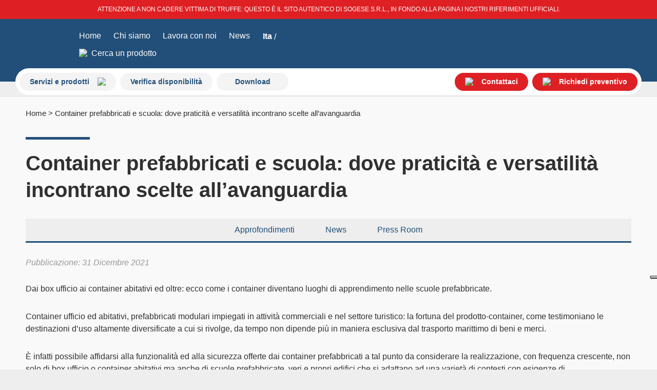

--- FILE ---
content_type: text/html; charset=UTF-8
request_url: https://www.sogeseitalia.it/articoli/news/home-container/container-prefabbricati-e-scuola-dove-praticita-e-versatilita-incontrano-scelte-allavanguardia/
body_size: 60694
content:
<!doctype html>
<!--[if lt IE 7]><html class="no-js lt-ie10 lt-ie9 lt-ie8 lt-ie7 ie6" lang="it" prefix="og: http://ogp.me/ns#"><![endif]-->
<!--[if IE 7]><html class="no-js lt-ie10 lt-ie9 lt-ie8 ie7" lang="it" prefix="og: http://ogp.me/ns#"><![endif]-->
<!--[if IE 8]><html class="no-js lt-ie10 lt-ie9 ie8" lang="it" prefix="og: http://ogp.me/ns#"><![endif]-->
<!--[if IE 9]><html class="no-js lt-ie10 ie9" lang="it" prefix="og: http://ogp.me/ns#"><![endif]-->
<!--[if gt IE 9]><!--><html class="no-js" lang="it" prefix="og: http://ogp.me/ns#"><!--<![endif]-->
    <head>

		<meta charset="utf-8">

		<style type='text/css'></style><style type="text/css" media="all">
@charset "UTF-8";.wp-block-archives{box-sizing:border-box}.wp-block-archives-dropdown label{display:block}.wp-block-avatar{line-height:0}.wp-block-avatar,.wp-block-avatar img{box-sizing:border-box}.wp-block-avatar.aligncenter{text-align:center}.wp-block-audio{box-sizing:border-box}.wp-block-audio :where(figcaption){margin-bottom:1em;margin-top:.5em}.wp-block-audio audio{min-width:300px;width:100%}.wp-block-button__link{box-sizing:border-box;cursor:pointer;display:inline-block;text-align:center;word-break:break-word}.wp-block-button__link.aligncenter{text-align:center}.wp-block-button__link.alignright{text-align:right}:where(.wp-block-button__link){border-radius:9999px;box-shadow:none;padding:calc(.667em + 2px) calc(1.333em + 2px);text-decoration:none}.wp-block-button[style*=text-decoration] .wp-block-button__link{text-decoration:inherit}.wp-block-buttons>.wp-block-button.has-custom-width{max-width:none}.wp-block-buttons>.wp-block-button.has-custom-width .wp-block-button__link{width:100%}.wp-block-buttons>.wp-block-button.has-custom-font-size .wp-block-button__link{font-size:inherit}.wp-block-buttons>.wp-block-button.wp-block-button__width-25{width:calc(25% - var(--wp--style--block-gap, .5em)*.75)}.wp-block-buttons>.wp-block-button.wp-block-button__width-50{width:calc(50% - var(--wp--style--block-gap, .5em)*.5)}.wp-block-buttons>.wp-block-button.wp-block-button__width-75{width:calc(75% - var(--wp--style--block-gap, .5em)*.25)}.wp-block-buttons>.wp-block-button.wp-block-button__width-100{flex-basis:100%;width:100%}.wp-block-buttons.is-vertical>.wp-block-button.wp-block-button__width-25{width:25%}.wp-block-buttons.is-vertical>.wp-block-button.wp-block-button__width-50{width:50%}.wp-block-buttons.is-vertical>.wp-block-button.wp-block-button__width-75{width:75%}.wp-block-button.is-style-squared,.wp-block-button__link.wp-block-button.is-style-squared{border-radius:0}.wp-block-button.no-border-radius,.wp-block-button__link.no-border-radius{border-radius:0!important}:root :where(.wp-block-button .wp-block-button__link.is-style-outline),:root :where(.wp-block-button.is-style-outline>.wp-block-button__link){border:2px solid;padding:.667em 1.333em}:root :where(.wp-block-button .wp-block-button__link.is-style-outline:not(.has-text-color)),:root :where(.wp-block-button.is-style-outline>.wp-block-button__link:not(.has-text-color)){color:currentColor}:root :where(.wp-block-button .wp-block-button__link.is-style-outline:not(.has-background)),:root :where(.wp-block-button.is-style-outline>.wp-block-button__link:not(.has-background)){background-color:initial;background-image:none}.wp-block-buttons.is-vertical{flex-direction:column}.wp-block-buttons.is-vertical>.wp-block-button:last-child{margin-bottom:0}.wp-block-buttons>.wp-block-button{display:inline-block;margin:0}.wp-block-buttons.is-content-justification-left{justify-content:flex-start}.wp-block-buttons.is-content-justification-left.is-vertical{align-items:flex-start}.wp-block-buttons.is-content-justification-center{justify-content:center}.wp-block-buttons.is-content-justification-center.is-vertical{align-items:center}.wp-block-buttons.is-content-justification-right{justify-content:flex-end}.wp-block-buttons.is-content-justification-right.is-vertical{align-items:flex-end}.wp-block-buttons.is-content-justification-space-between{justify-content:space-between}.wp-block-buttons.aligncenter{text-align:center}.wp-block-buttons:not(.is-content-justification-space-between,.is-content-justification-right,.is-content-justification-left,.is-content-justification-center) .wp-block-button.aligncenter{margin-left:auto;margin-right:auto;width:100%}.wp-block-buttons[style*=text-decoration] .wp-block-button,.wp-block-buttons[style*=text-decoration] .wp-block-button__link{text-decoration:inherit}.wp-block-buttons.has-custom-font-size .wp-block-button__link{font-size:inherit}.wp-block-button.aligncenter,.wp-block-calendar{text-align:center}.wp-block-calendar td,.wp-block-calendar th{border:1px solid;padding:.25em}.wp-block-calendar th{font-weight:400}.wp-block-calendar caption{background-color:inherit}.wp-block-calendar table{border-collapse:collapse;width:100%}.wp-block-calendar table:where(:not(.has-text-color)){color:#40464d}.wp-block-calendar table:where(:not(.has-text-color)) td,.wp-block-calendar table:where(:not(.has-text-color)) th{border-color:#ddd}.wp-block-calendar table.has-background th{background-color:inherit}.wp-block-calendar table.has-text-color th{color:inherit}:where(.wp-block-calendar table:not(.has-background) th){background:#ddd}.wp-block-categories{box-sizing:border-box}.wp-block-categories.alignleft{margin-right:2em}.wp-block-categories.alignright{margin-left:2em}.wp-block-categories.wp-block-categories-dropdown.aligncenter{text-align:center}.wp-block-categories .wp-block-categories__label{display:block;width:100%}.wp-block-code{box-sizing:border-box}.wp-block-code code{display:block;font-family:inherit;overflow-wrap:break-word;white-space:pre-wrap}.wp-block-columns{align-items:normal!important;box-sizing:border-box;display:flex;flex-wrap:wrap!important}@media (min-width:782px){.wp-block-columns{flex-wrap:nowrap!important}}.wp-block-columns.are-vertically-aligned-top{align-items:flex-start}.wp-block-columns.are-vertically-aligned-center{align-items:center}.wp-block-columns.are-vertically-aligned-bottom{align-items:flex-end}@media (max-width:781px){.wp-block-columns:not(.is-not-stacked-on-mobile)>.wp-block-column{flex-basis:100%!important}}@media (min-width:782px){.wp-block-columns:not(.is-not-stacked-on-mobile)>.wp-block-column{flex-basis:0;flex-grow:1}.wp-block-columns:not(.is-not-stacked-on-mobile)>.wp-block-column[style*=flex-basis]{flex-grow:0}}.wp-block-columns.is-not-stacked-on-mobile{flex-wrap:nowrap!important}.wp-block-columns.is-not-stacked-on-mobile>.wp-block-column{flex-basis:0;flex-grow:1}.wp-block-columns.is-not-stacked-on-mobile>.wp-block-column[style*=flex-basis]{flex-grow:0}:where(.wp-block-columns){margin-bottom:1.75em}:where(.wp-block-columns.has-background){padding:1.25em 2.375em}.wp-block-column{flex-grow:1;min-width:0;overflow-wrap:break-word;word-break:break-word}.wp-block-column.is-vertically-aligned-top{align-self:flex-start}.wp-block-column.is-vertically-aligned-center{align-self:center}.wp-block-column.is-vertically-aligned-bottom{align-self:flex-end}.wp-block-column.is-vertically-aligned-stretch{align-self:stretch}.wp-block-column.is-vertically-aligned-bottom,.wp-block-column.is-vertically-aligned-center,.wp-block-column.is-vertically-aligned-top{width:100%}.wp-block-post-comments{box-sizing:border-box}.wp-block-post-comments .alignleft{float:left}.wp-block-post-comments .alignright{float:right}.wp-block-post-comments .navigation:after{clear:both;content:"";display:table}.wp-block-post-comments .commentlist{clear:both;list-style:none;margin:0;padding:0}.wp-block-post-comments .commentlist .comment{min-height:2.25em;padding-left:3.25em}.wp-block-post-comments .commentlist .comment p{font-size:1em;line-height:1.8;margin:1em 0}.wp-block-post-comments .commentlist .children{list-style:none;margin:0;padding:0}.wp-block-post-comments .comment-author{line-height:1.5}.wp-block-post-comments .comment-author .avatar{border-radius:1.5em;display:block;float:left;height:2.5em;margin-right:.75em;margin-top:.5em;width:2.5em}.wp-block-post-comments .comment-author cite{font-style:normal}.wp-block-post-comments .comment-meta{font-size:.875em;line-height:1.5}.wp-block-post-comments .comment-meta b{font-weight:400}.wp-block-post-comments .comment-meta .comment-awaiting-moderation{display:block;margin-bottom:1em;margin-top:1em}.wp-block-post-comments .comment-body .commentmetadata{font-size:.875em}.wp-block-post-comments .comment-form-author label,.wp-block-post-comments .comment-form-comment label,.wp-block-post-comments .comment-form-email label,.wp-block-post-comments .comment-form-url label{display:block;margin-bottom:.25em}.wp-block-post-comments .comment-form input:not([type=submit]):not([type=checkbox]),.wp-block-post-comments .comment-form textarea{box-sizing:border-box;display:block;width:100%}.wp-block-post-comments .comment-form-cookies-consent{display:flex;gap:.25em}.wp-block-post-comments .comment-form-cookies-consent #wp-comment-cookies-consent{margin-top:.35em}.wp-block-post-comments .comment-reply-title{margin-bottom:0}.wp-block-post-comments .comment-reply-title :where(small){font-size:var(--wp--preset--font-size--medium,smaller);margin-left:.5em}.wp-block-post-comments .reply{font-size:.875em;margin-bottom:1.4em}.wp-block-post-comments input:not([type=submit]),.wp-block-post-comments textarea{border:1px solid #949494;font-family:inherit;font-size:1em}.wp-block-post-comments input:not([type=submit]):not([type=checkbox]),.wp-block-post-comments textarea{padding:calc(.667em + 2px)}:where(.wp-block-post-comments input[type=submit]){border:none}.wp-block-comments-pagination>.wp-block-comments-pagination-next,.wp-block-comments-pagination>.wp-block-comments-pagination-numbers,.wp-block-comments-pagination>.wp-block-comments-pagination-previous{margin-bottom:.5em;margin-right:.5em}.wp-block-comments-pagination>.wp-block-comments-pagination-next:last-child,.wp-block-comments-pagination>.wp-block-comments-pagination-numbers:last-child,.wp-block-comments-pagination>.wp-block-comments-pagination-previous:last-child{margin-right:0}.wp-block-comments-pagination .wp-block-comments-pagination-previous-arrow{display:inline-block;margin-right:1ch}.wp-block-comments-pagination .wp-block-comments-pagination-previous-arrow:not(.is-arrow-chevron){transform:scaleX(1)}.wp-block-comments-pagination .wp-block-comments-pagination-next-arrow{display:inline-block;margin-left:1ch}.wp-block-comments-pagination .wp-block-comments-pagination-next-arrow:not(.is-arrow-chevron){transform:scaleX(1)}.wp-block-comments-pagination.aligncenter{justify-content:center}.wp-block-comment-template{box-sizing:border-box;list-style:none;margin-bottom:0;max-width:100%;padding:0}.wp-block-comment-template li{clear:both}.wp-block-comment-template ol{list-style:none;margin-bottom:0;max-width:100%;padding-left:2rem}.wp-block-comment-template.alignleft{float:left}.wp-block-comment-template.aligncenter{margin-left:auto;margin-right:auto;width:-moz-fit-content;width:fit-content}.wp-block-comment-template.alignright{float:right}.wp-block-comment-date{box-sizing:border-box}.comment-awaiting-moderation{display:block;font-size:.875em;line-height:1.5}.wp-block-comment-author-name,.wp-block-comment-content,.wp-block-comment-edit-link,.wp-block-comment-reply-link{box-sizing:border-box}.wp-block-cover,.wp-block-cover-image{align-items:center;background-position:50%;box-sizing:border-box;display:flex;justify-content:center;min-height:430px;overflow:hidden;overflow:clip;padding:1em;position:relative}.wp-block-cover .has-background-dim:not([class*=-background-color]),.wp-block-cover-image .has-background-dim:not([class*=-background-color]),.wp-block-cover-image.has-background-dim:not([class*=-background-color]),.wp-block-cover.has-background-dim:not([class*=-background-color]){background-color:#000}.wp-block-cover .has-background-dim.has-background-gradient,.wp-block-cover-image .has-background-dim.has-background-gradient{background-color:initial}.wp-block-cover-image.has-background-dim:before,.wp-block-cover.has-background-dim:before{background-color:inherit;content:""}.wp-block-cover .wp-block-cover__background,.wp-block-cover .wp-block-cover__gradient-background,.wp-block-cover-image .wp-block-cover__background,.wp-block-cover-image .wp-block-cover__gradient-background,.wp-block-cover-image.has-background-dim:not(.has-background-gradient):before,.wp-block-cover.has-background-dim:not(.has-background-gradient):before{bottom:0;left:0;opacity:.5;position:absolute;right:0;top:0;z-index:1}.wp-block-cover-image.has-background-dim.has-background-dim-10 .wp-block-cover__background,.wp-block-cover-image.has-background-dim.has-background-dim-10 .wp-block-cover__gradient-background,.wp-block-cover-image.has-background-dim.has-background-dim-10:not(.has-background-gradient):before,.wp-block-cover.has-background-dim.has-background-dim-10 .wp-block-cover__background,.wp-block-cover.has-background-dim.has-background-dim-10 .wp-block-cover__gradient-background,.wp-block-cover.has-background-dim.has-background-dim-10:not(.has-background-gradient):before{opacity:.1}.wp-block-cover-image.has-background-dim.has-background-dim-20 .wp-block-cover__background,.wp-block-cover-image.has-background-dim.has-background-dim-20 .wp-block-cover__gradient-background,.wp-block-cover-image.has-background-dim.has-background-dim-20:not(.has-background-gradient):before,.wp-block-cover.has-background-dim.has-background-dim-20 .wp-block-cover__background,.wp-block-cover.has-background-dim.has-background-dim-20 .wp-block-cover__gradient-background,.wp-block-cover.has-background-dim.has-background-dim-20:not(.has-background-gradient):before{opacity:.2}.wp-block-cover-image.has-background-dim.has-background-dim-30 .wp-block-cover__background,.wp-block-cover-image.has-background-dim.has-background-dim-30 .wp-block-cover__gradient-background,.wp-block-cover-image.has-background-dim.has-background-dim-30:not(.has-background-gradient):before,.wp-block-cover.has-background-dim.has-background-dim-30 .wp-block-cover__background,.wp-block-cover.has-background-dim.has-background-dim-30 .wp-block-cover__gradient-background,.wp-block-cover.has-background-dim.has-background-dim-30:not(.has-background-gradient):before{opacity:.3}.wp-block-cover-image.has-background-dim.has-background-dim-40 .wp-block-cover__background,.wp-block-cover-image.has-background-dim.has-background-dim-40 .wp-block-cover__gradient-background,.wp-block-cover-image.has-background-dim.has-background-dim-40:not(.has-background-gradient):before,.wp-block-cover.has-background-dim.has-background-dim-40 .wp-block-cover__background,.wp-block-cover.has-background-dim.has-background-dim-40 .wp-block-cover__gradient-background,.wp-block-cover.has-background-dim.has-background-dim-40:not(.has-background-gradient):before{opacity:.4}.wp-block-cover-image.has-background-dim.has-background-dim-50 .wp-block-cover__background,.wp-block-cover-image.has-background-dim.has-background-dim-50 .wp-block-cover__gradient-background,.wp-block-cover-image.has-background-dim.has-background-dim-50:not(.has-background-gradient):before,.wp-block-cover.has-background-dim.has-background-dim-50 .wp-block-cover__background,.wp-block-cover.has-background-dim.has-background-dim-50 .wp-block-cover__gradient-background,.wp-block-cover.has-background-dim.has-background-dim-50:not(.has-background-gradient):before{opacity:.5}.wp-block-cover-image.has-background-dim.has-background-dim-60 .wp-block-cover__background,.wp-block-cover-image.has-background-dim.has-background-dim-60 .wp-block-cover__gradient-background,.wp-block-cover-image.has-background-dim.has-background-dim-60:not(.has-background-gradient):before,.wp-block-cover.has-background-dim.has-background-dim-60 .wp-block-cover__background,.wp-block-cover.has-background-dim.has-background-dim-60 .wp-block-cover__gradient-background,.wp-block-cover.has-background-dim.has-background-dim-60:not(.has-background-gradient):before{opacity:.6}.wp-block-cover-image.has-background-dim.has-background-dim-70 .wp-block-cover__background,.wp-block-cover-image.has-background-dim.has-background-dim-70 .wp-block-cover__gradient-background,.wp-block-cover-image.has-background-dim.has-background-dim-70:not(.has-background-gradient):before,.wp-block-cover.has-background-dim.has-background-dim-70 .wp-block-cover__background,.wp-block-cover.has-background-dim.has-background-dim-70 .wp-block-cover__gradient-background,.wp-block-cover.has-background-dim.has-background-dim-70:not(.has-background-gradient):before{opacity:.7}.wp-block-cover-image.has-background-dim.has-background-dim-80 .wp-block-cover__background,.wp-block-cover-image.has-background-dim.has-background-dim-80 .wp-block-cover__gradient-background,.wp-block-cover-image.has-background-dim.has-background-dim-80:not(.has-background-gradient):before,.wp-block-cover.has-background-dim.has-background-dim-80 .wp-block-cover__background,.wp-block-cover.has-background-dim.has-background-dim-80 .wp-block-cover__gradient-background,.wp-block-cover.has-background-dim.has-background-dim-80:not(.has-background-gradient):before{opacity:.8}.wp-block-cover-image.has-background-dim.has-background-dim-90 .wp-block-cover__background,.wp-block-cover-image.has-background-dim.has-background-dim-90 .wp-block-cover__gradient-background,.wp-block-cover-image.has-background-dim.has-background-dim-90:not(.has-background-gradient):before,.wp-block-cover.has-background-dim.has-background-dim-90 .wp-block-cover__background,.wp-block-cover.has-background-dim.has-background-dim-90 .wp-block-cover__gradient-background,.wp-block-cover.has-background-dim.has-background-dim-90:not(.has-background-gradient):before{opacity:.9}.wp-block-cover-image.has-background-dim.has-background-dim-100 .wp-block-cover__background,.wp-block-cover-image.has-background-dim.has-background-dim-100 .wp-block-cover__gradient-background,.wp-block-cover-image.has-background-dim.has-background-dim-100:not(.has-background-gradient):before,.wp-block-cover.has-background-dim.has-background-dim-100 .wp-block-cover__background,.wp-block-cover.has-background-dim.has-background-dim-100 .wp-block-cover__gradient-background,.wp-block-cover.has-background-dim.has-background-dim-100:not(.has-background-gradient):before{opacity:1}.wp-block-cover .wp-block-cover__background.has-background-dim.has-background-dim-0,.wp-block-cover .wp-block-cover__gradient-background.has-background-dim.has-background-dim-0,.wp-block-cover-image .wp-block-cover__background.has-background-dim.has-background-dim-0,.wp-block-cover-image .wp-block-cover__gradient-background.has-background-dim.has-background-dim-0{opacity:0}.wp-block-cover .wp-block-cover__background.has-background-dim.has-background-dim-10,.wp-block-cover .wp-block-cover__gradient-background.has-background-dim.has-background-dim-10,.wp-block-cover-image .wp-block-cover__background.has-background-dim.has-background-dim-10,.wp-block-cover-image .wp-block-cover__gradient-background.has-background-dim.has-background-dim-10{opacity:.1}.wp-block-cover .wp-block-cover__background.has-background-dim.has-background-dim-20,.wp-block-cover .wp-block-cover__gradient-background.has-background-dim.has-background-dim-20,.wp-block-cover-image .wp-block-cover__background.has-background-dim.has-background-dim-20,.wp-block-cover-image .wp-block-cover__gradient-background.has-background-dim.has-background-dim-20{opacity:.2}.wp-block-cover .wp-block-cover__background.has-background-dim.has-background-dim-30,.wp-block-cover .wp-block-cover__gradient-background.has-background-dim.has-background-dim-30,.wp-block-cover-image .wp-block-cover__background.has-background-dim.has-background-dim-30,.wp-block-cover-image .wp-block-cover__gradient-background.has-background-dim.has-background-dim-30{opacity:.3}.wp-block-cover .wp-block-cover__background.has-background-dim.has-background-dim-40,.wp-block-cover .wp-block-cover__gradient-background.has-background-dim.has-background-dim-40,.wp-block-cover-image .wp-block-cover__background.has-background-dim.has-background-dim-40,.wp-block-cover-image .wp-block-cover__gradient-background.has-background-dim.has-background-dim-40{opacity:.4}.wp-block-cover .wp-block-cover__background.has-background-dim.has-background-dim-50,.wp-block-cover .wp-block-cover__gradient-background.has-background-dim.has-background-dim-50,.wp-block-cover-image .wp-block-cover__background.has-background-dim.has-background-dim-50,.wp-block-cover-image .wp-block-cover__gradient-background.has-background-dim.has-background-dim-50{opacity:.5}.wp-block-cover .wp-block-cover__background.has-background-dim.has-background-dim-60,.wp-block-cover .wp-block-cover__gradient-background.has-background-dim.has-background-dim-60,.wp-block-cover-image .wp-block-cover__background.has-background-dim.has-background-dim-60,.wp-block-cover-image .wp-block-cover__gradient-background.has-background-dim.has-background-dim-60{opacity:.6}.wp-block-cover .wp-block-cover__background.has-background-dim.has-background-dim-70,.wp-block-cover .wp-block-cover__gradient-background.has-background-dim.has-background-dim-70,.wp-block-cover-image .wp-block-cover__background.has-background-dim.has-background-dim-70,.wp-block-cover-image .wp-block-cover__gradient-background.has-background-dim.has-background-dim-70{opacity:.7}.wp-block-cover .wp-block-cover__background.has-background-dim.has-background-dim-80,.wp-block-cover .wp-block-cover__gradient-background.has-background-dim.has-background-dim-80,.wp-block-cover-image .wp-block-cover__background.has-background-dim.has-background-dim-80,.wp-block-cover-image .wp-block-cover__gradient-background.has-background-dim.has-background-dim-80{opacity:.8}.wp-block-cover .wp-block-cover__background.has-background-dim.has-background-dim-90,.wp-block-cover .wp-block-cover__gradient-background.has-background-dim.has-background-dim-90,.wp-block-cover-image .wp-block-cover__background.has-background-dim.has-background-dim-90,.wp-block-cover-image .wp-block-cover__gradient-background.has-background-dim.has-background-dim-90{opacity:.9}.wp-block-cover .wp-block-cover__background.has-background-dim.has-background-dim-100,.wp-block-cover .wp-block-cover__gradient-background.has-background-dim.has-background-dim-100,.wp-block-cover-image .wp-block-cover__background.has-background-dim.has-background-dim-100,.wp-block-cover-image .wp-block-cover__gradient-background.has-background-dim.has-background-dim-100{opacity:1}.wp-block-cover-image.alignleft,.wp-block-cover-image.alignright,.wp-block-cover.alignleft,.wp-block-cover.alignright{max-width:420px;width:100%}.wp-block-cover-image.aligncenter,.wp-block-cover-image.alignleft,.wp-block-cover-image.alignright,.wp-block-cover.aligncenter,.wp-block-cover.alignleft,.wp-block-cover.alignright{display:flex}.wp-block-cover .wp-block-cover__inner-container,.wp-block-cover-image .wp-block-cover__inner-container{color:inherit;width:100%;z-index:1}.has-modal-open .wp-block-cover .wp-block-cover__inner-container,.has-modal-open .wp-block-cover-image .wp-block-cover__inner-container{z-index:auto}.wp-block-cover-image.is-position-top-left,.wp-block-cover.is-position-top-left{align-items:flex-start;justify-content:flex-start}.wp-block-cover-image.is-position-top-center,.wp-block-cover.is-position-top-center{align-items:flex-start;justify-content:center}.wp-block-cover-image.is-position-top-right,.wp-block-cover.is-position-top-right{align-items:flex-start;justify-content:flex-end}.wp-block-cover-image.is-position-center-left,.wp-block-cover.is-position-center-left{align-items:center;justify-content:flex-start}.wp-block-cover-image.is-position-center-center,.wp-block-cover.is-position-center-center{align-items:center;justify-content:center}.wp-block-cover-image.is-position-center-right,.wp-block-cover.is-position-center-right{align-items:center;justify-content:flex-end}.wp-block-cover-image.is-position-bottom-left,.wp-block-cover.is-position-bottom-left{align-items:flex-end;justify-content:flex-start}.wp-block-cover-image.is-position-bottom-center,.wp-block-cover.is-position-bottom-center{align-items:flex-end;justify-content:center}.wp-block-cover-image.is-position-bottom-right,.wp-block-cover.is-position-bottom-right{align-items:flex-end;justify-content:flex-end}.wp-block-cover-image.has-custom-content-position.has-custom-content-position .wp-block-cover__inner-container,.wp-block-cover.has-custom-content-position.has-custom-content-position .wp-block-cover__inner-container{margin:0}.wp-block-cover-image.has-custom-content-position.has-custom-content-position.is-position-bottom-left .wp-block-cover__inner-container,.wp-block-cover-image.has-custom-content-position.has-custom-content-position.is-position-bottom-right .wp-block-cover__inner-container,.wp-block-cover-image.has-custom-content-position.has-custom-content-position.is-position-center-left .wp-block-cover__inner-container,.wp-block-cover-image.has-custom-content-position.has-custom-content-position.is-position-center-right .wp-block-cover__inner-container,.wp-block-cover-image.has-custom-content-position.has-custom-content-position.is-position-top-left .wp-block-cover__inner-container,.wp-block-cover-image.has-custom-content-position.has-custom-content-position.is-position-top-right .wp-block-cover__inner-container,.wp-block-cover.has-custom-content-position.has-custom-content-position.is-position-bottom-left .wp-block-cover__inner-container,.wp-block-cover.has-custom-content-position.has-custom-content-position.is-position-bottom-right .wp-block-cover__inner-container,.wp-block-cover.has-custom-content-position.has-custom-content-position.is-position-center-left .wp-block-cover__inner-container,.wp-block-cover.has-custom-content-position.has-custom-content-position.is-position-center-right .wp-block-cover__inner-container,.wp-block-cover.has-custom-content-position.has-custom-content-position.is-position-top-left .wp-block-cover__inner-container,.wp-block-cover.has-custom-content-position.has-custom-content-position.is-position-top-right .wp-block-cover__inner-container{margin:0;width:auto}.wp-block-cover .wp-block-cover__image-background,.wp-block-cover video.wp-block-cover__video-background,.wp-block-cover-image .wp-block-cover__image-background,.wp-block-cover-image video.wp-block-cover__video-background{border:none;bottom:0;box-shadow:none;height:100%;left:0;margin:0;max-height:none;max-width:none;object-fit:cover;outline:none;padding:0;position:absolute;right:0;top:0;width:100%}.wp-block-cover-image.has-parallax,.wp-block-cover.has-parallax,.wp-block-cover__image-background.has-parallax,video.wp-block-cover__video-background.has-parallax{background-attachment:fixed;background-repeat:no-repeat;background-size:cover}@supports (-webkit-touch-callout:inherit){.wp-block-cover-image.has-parallax,.wp-block-cover.has-parallax,.wp-block-cover__image-background.has-parallax,video.wp-block-cover__video-background.has-parallax{background-attachment:scroll}}@media (prefers-reduced-motion:reduce){.wp-block-cover-image.has-parallax,.wp-block-cover.has-parallax,.wp-block-cover__image-background.has-parallax,video.wp-block-cover__video-background.has-parallax{background-attachment:scroll}}.wp-block-cover-image.is-repeated,.wp-block-cover.is-repeated,.wp-block-cover__image-background.is-repeated,video.wp-block-cover__video-background.is-repeated{background-repeat:repeat;background-size:auto}.wp-block-cover__image-background,.wp-block-cover__video-background{z-index:0}.wp-block-cover-image-text,.wp-block-cover-image-text a,.wp-block-cover-image-text a:active,.wp-block-cover-image-text a:focus,.wp-block-cover-image-text a:hover,.wp-block-cover-text,.wp-block-cover-text a,.wp-block-cover-text a:active,.wp-block-cover-text a:focus,.wp-block-cover-text a:hover,section.wp-block-cover-image h2,section.wp-block-cover-image h2 a,section.wp-block-cover-image h2 a:active,section.wp-block-cover-image h2 a:focus,section.wp-block-cover-image h2 a:hover{color:#fff}.wp-block-cover-image .wp-block-cover.has-left-content{justify-content:flex-start}.wp-block-cover-image .wp-block-cover.has-right-content{justify-content:flex-end}.wp-block-cover-image.has-left-content .wp-block-cover-image-text,.wp-block-cover.has-left-content .wp-block-cover-text,section.wp-block-cover-image.has-left-content>h2{margin-left:0;text-align:left}.wp-block-cover-image.has-right-content .wp-block-cover-image-text,.wp-block-cover.has-right-content .wp-block-cover-text,section.wp-block-cover-image.has-right-content>h2{margin-right:0;text-align:right}.wp-block-cover .wp-block-cover-text,.wp-block-cover-image .wp-block-cover-image-text,section.wp-block-cover-image>h2{font-size:2em;line-height:1.25;margin-bottom:0;max-width:840px;padding:.44em;text-align:center;z-index:1}:where(.wp-block-cover-image:not(.has-text-color)),:where(.wp-block-cover:not(.has-text-color)){color:#fff}:where(.wp-block-cover-image.is-light:not(.has-text-color)),:where(.wp-block-cover.is-light:not(.has-text-color)){color:#000}:root :where(.wp-block-cover h1:not(.has-text-color)),:root :where(.wp-block-cover h2:not(.has-text-color)),:root :where(.wp-block-cover h3:not(.has-text-color)),:root :where(.wp-block-cover h4:not(.has-text-color)),:root :where(.wp-block-cover h5:not(.has-text-color)),:root :where(.wp-block-cover h6:not(.has-text-color)),:root :where(.wp-block-cover p:not(.has-text-color)){color:inherit}.wp-block-details{box-sizing:border-box}.wp-block-details summary{cursor:pointer}.wp-block-embed.alignleft,.wp-block-embed.alignright,.wp-block[data-align=left]>[data-type="core/embed"],.wp-block[data-align=right]>[data-type="core/embed"]{max-width:360px;width:100%}.wp-block-embed.alignleft .wp-block-embed__wrapper,.wp-block-embed.alignright .wp-block-embed__wrapper,.wp-block[data-align=left]>[data-type="core/embed"] .wp-block-embed__wrapper,.wp-block[data-align=right]>[data-type="core/embed"] .wp-block-embed__wrapper{min-width:280px}.wp-block-cover .wp-block-embed{min-height:240px;min-width:320px}.wp-block-embed{overflow-wrap:break-word}.wp-block-embed :where(figcaption){margin-bottom:1em;margin-top:.5em}.wp-block-embed iframe{max-width:100%}.wp-block-embed__wrapper{position:relative}.wp-embed-responsive .wp-has-aspect-ratio .wp-block-embed__wrapper:before{content:"";display:block;padding-top:50%}.wp-embed-responsive .wp-has-aspect-ratio iframe{bottom:0;height:100%;left:0;position:absolute;right:0;top:0;width:100%}.wp-embed-responsive .wp-embed-aspect-21-9 .wp-block-embed__wrapper:before{padding-top:42.85%}.wp-embed-responsive .wp-embed-aspect-18-9 .wp-block-embed__wrapper:before{padding-top:50%}.wp-embed-responsive .wp-embed-aspect-16-9 .wp-block-embed__wrapper:before{padding-top:56.25%}.wp-embed-responsive .wp-embed-aspect-4-3 .wp-block-embed__wrapper:before{padding-top:75%}.wp-embed-responsive .wp-embed-aspect-1-1 .wp-block-embed__wrapper:before{padding-top:100%}.wp-embed-responsive .wp-embed-aspect-9-16 .wp-block-embed__wrapper:before{padding-top:177.77%}.wp-embed-responsive .wp-embed-aspect-1-2 .wp-block-embed__wrapper:before{padding-top:200%}.wp-block-file{box-sizing:border-box}.wp-block-file:not(.wp-element-button){font-size:.8em}.wp-block-file.aligncenter{text-align:center}.wp-block-file.alignright{text-align:right}.wp-block-file *+.wp-block-file__button{margin-left:.75em}:where(.wp-block-file){margin-bottom:1.5em}.wp-block-file__embed{margin-bottom:1em}:where(.wp-block-file__button){border-radius:2em;display:inline-block;padding:.5em 1em}:where(.wp-block-file__button):is(a):active,:where(.wp-block-file__button):is(a):focus,:where(.wp-block-file__button):is(a):hover,:where(.wp-block-file__button):is(a):visited{box-shadow:none;color:#fff;opacity:.85;text-decoration:none}.wp-block-form-input__label{display:flex;flex-direction:column;gap:.25em;margin-bottom:.5em;width:100%}.wp-block-form-input__label.is-label-inline{align-items:center;flex-direction:row;gap:.5em}.wp-block-form-input__label.is-label-inline .wp-block-form-input__label-content{margin-bottom:.5em}.wp-block-form-input__label:has(input[type=checkbox]){flex-direction:row;width:-moz-fit-content;width:fit-content}.wp-block-form-input__label:has(input[type=checkbox]) .wp-block-form-input__label-content{margin:0}.wp-block-form-input__label:has(.wp-block-form-input__label-content+input[type=checkbox]){flex-direction:row-reverse}.wp-block-form-input__label-content{width:-moz-fit-content;width:fit-content}.wp-block-form-input__input{font-size:1em;margin-bottom:.5em;padding:0 .5em}.wp-block-form-input__input[type=date],.wp-block-form-input__input[type=datetime-local],.wp-block-form-input__input[type=datetime],.wp-block-form-input__input[type=email],.wp-block-form-input__input[type=month],.wp-block-form-input__input[type=number],.wp-block-form-input__input[type=password],.wp-block-form-input__input[type=search],.wp-block-form-input__input[type=tel],.wp-block-form-input__input[type=text],.wp-block-form-input__input[type=time],.wp-block-form-input__input[type=url],.wp-block-form-input__input[type=week]{border:1px solid;line-height:2;min-height:2em}textarea.wp-block-form-input__input{min-height:10em}.blocks-gallery-grid:not(.has-nested-images),.wp-block-gallery:not(.has-nested-images){display:flex;flex-wrap:wrap;list-style-type:none;margin:0;padding:0}.blocks-gallery-grid:not(.has-nested-images) .blocks-gallery-image,.blocks-gallery-grid:not(.has-nested-images) .blocks-gallery-item,.wp-block-gallery:not(.has-nested-images) .blocks-gallery-image,.wp-block-gallery:not(.has-nested-images) .blocks-gallery-item{display:flex;flex-direction:column;flex-grow:1;justify-content:center;margin:0 1em 1em 0;position:relative;width:calc(50% - 1em)}.blocks-gallery-grid:not(.has-nested-images) .blocks-gallery-image:nth-of-type(2n),.blocks-gallery-grid:not(.has-nested-images) .blocks-gallery-item:nth-of-type(2n),.wp-block-gallery:not(.has-nested-images) .blocks-gallery-image:nth-of-type(2n),.wp-block-gallery:not(.has-nested-images) .blocks-gallery-item:nth-of-type(2n){margin-right:0}.blocks-gallery-grid:not(.has-nested-images) .blocks-gallery-image figure,.blocks-gallery-grid:not(.has-nested-images) .blocks-gallery-item figure,.wp-block-gallery:not(.has-nested-images) .blocks-gallery-image figure,.wp-block-gallery:not(.has-nested-images) .blocks-gallery-item figure{align-items:flex-end;display:flex;height:100%;justify-content:flex-start;margin:0}.blocks-gallery-grid:not(.has-nested-images) .blocks-gallery-image img,.blocks-gallery-grid:not(.has-nested-images) .blocks-gallery-item img,.wp-block-gallery:not(.has-nested-images) .blocks-gallery-image img,.wp-block-gallery:not(.has-nested-images) .blocks-gallery-item img{display:block;height:auto;max-width:100%;width:auto}.blocks-gallery-grid:not(.has-nested-images) .blocks-gallery-image figcaption,.blocks-gallery-grid:not(.has-nested-images) .blocks-gallery-item figcaption,.wp-block-gallery:not(.has-nested-images) .blocks-gallery-image figcaption,.wp-block-gallery:not(.has-nested-images) .blocks-gallery-item figcaption{background:linear-gradient(0deg,#000000b3,#0000004d 70%,#0000);bottom:0;box-sizing:border-box;color:#fff;font-size:.8em;margin:0;max-height:100%;overflow:auto;padding:3em .77em .7em;position:absolute;text-align:center;width:100%;z-index:2}.blocks-gallery-grid:not(.has-nested-images) .blocks-gallery-image figcaption img,.blocks-gallery-grid:not(.has-nested-images) .blocks-gallery-item figcaption img,.wp-block-gallery:not(.has-nested-images) .blocks-gallery-image figcaption img,.wp-block-gallery:not(.has-nested-images) .blocks-gallery-item figcaption img{display:inline}.blocks-gallery-grid:not(.has-nested-images) figcaption,.wp-block-gallery:not(.has-nested-images) figcaption{flex-grow:1}.blocks-gallery-grid:not(.has-nested-images).is-cropped .blocks-gallery-image a,.blocks-gallery-grid:not(.has-nested-images).is-cropped .blocks-gallery-image img,.blocks-gallery-grid:not(.has-nested-images).is-cropped .blocks-gallery-item a,.blocks-gallery-grid:not(.has-nested-images).is-cropped .blocks-gallery-item img,.wp-block-gallery:not(.has-nested-images).is-cropped .blocks-gallery-image a,.wp-block-gallery:not(.has-nested-images).is-cropped .blocks-gallery-image img,.wp-block-gallery:not(.has-nested-images).is-cropped .blocks-gallery-item a,.wp-block-gallery:not(.has-nested-images).is-cropped .blocks-gallery-item img{flex:1;height:100%;object-fit:cover;width:100%}.blocks-gallery-grid:not(.has-nested-images).columns-1 .blocks-gallery-image,.blocks-gallery-grid:not(.has-nested-images).columns-1 .blocks-gallery-item,.wp-block-gallery:not(.has-nested-images).columns-1 .blocks-gallery-image,.wp-block-gallery:not(.has-nested-images).columns-1 .blocks-gallery-item{margin-right:0;width:100%}@media (min-width:600px){.blocks-gallery-grid:not(.has-nested-images).columns-3 .blocks-gallery-image,.blocks-gallery-grid:not(.has-nested-images).columns-3 .blocks-gallery-item,.wp-block-gallery:not(.has-nested-images).columns-3 .blocks-gallery-image,.wp-block-gallery:not(.has-nested-images).columns-3 .blocks-gallery-item{margin-right:1em;width:calc(33.33333% - .66667em)}.blocks-gallery-grid:not(.has-nested-images).columns-4 .blocks-gallery-image,.blocks-gallery-grid:not(.has-nested-images).columns-4 .blocks-gallery-item,.wp-block-gallery:not(.has-nested-images).columns-4 .blocks-gallery-image,.wp-block-gallery:not(.has-nested-images).columns-4 .blocks-gallery-item{margin-right:1em;width:calc(25% - .75em)}.blocks-gallery-grid:not(.has-nested-images).columns-5 .blocks-gallery-image,.blocks-gallery-grid:not(.has-nested-images).columns-5 .blocks-gallery-item,.wp-block-gallery:not(.has-nested-images).columns-5 .blocks-gallery-image,.wp-block-gallery:not(.has-nested-images).columns-5 .blocks-gallery-item{margin-right:1em;width:calc(20% - .8em)}.blocks-gallery-grid:not(.has-nested-images).columns-6 .blocks-gallery-image,.blocks-gallery-grid:not(.has-nested-images).columns-6 .blocks-gallery-item,.wp-block-gallery:not(.has-nested-images).columns-6 .blocks-gallery-image,.wp-block-gallery:not(.has-nested-images).columns-6 .blocks-gallery-item{margin-right:1em;width:calc(16.66667% - .83333em)}.blocks-gallery-grid:not(.has-nested-images).columns-7 .blocks-gallery-image,.blocks-gallery-grid:not(.has-nested-images).columns-7 .blocks-gallery-item,.wp-block-gallery:not(.has-nested-images).columns-7 .blocks-gallery-image,.wp-block-gallery:not(.has-nested-images).columns-7 .blocks-gallery-item{margin-right:1em;width:calc(14.28571% - .85714em)}.blocks-gallery-grid:not(.has-nested-images).columns-8 .blocks-gallery-image,.blocks-gallery-grid:not(.has-nested-images).columns-8 .blocks-gallery-item,.wp-block-gallery:not(.has-nested-images).columns-8 .blocks-gallery-image,.wp-block-gallery:not(.has-nested-images).columns-8 .blocks-gallery-item{margin-right:1em;width:calc(12.5% - .875em)}.blocks-gallery-grid:not(.has-nested-images).columns-1 .blocks-gallery-image:nth-of-type(1n),.blocks-gallery-grid:not(.has-nested-images).columns-1 .blocks-gallery-item:nth-of-type(1n),.blocks-gallery-grid:not(.has-nested-images).columns-2 .blocks-gallery-image:nth-of-type(2n),.blocks-gallery-grid:not(.has-nested-images).columns-2 .blocks-gallery-item:nth-of-type(2n),.blocks-gallery-grid:not(.has-nested-images).columns-3 .blocks-gallery-image:nth-of-type(3n),.blocks-gallery-grid:not(.has-nested-images).columns-3 .blocks-gallery-item:nth-of-type(3n),.blocks-gallery-grid:not(.has-nested-images).columns-4 .blocks-gallery-image:nth-of-type(4n),.blocks-gallery-grid:not(.has-nested-images).columns-4 .blocks-gallery-item:nth-of-type(4n),.blocks-gallery-grid:not(.has-nested-images).columns-5 .blocks-gallery-image:nth-of-type(5n),.blocks-gallery-grid:not(.has-nested-images).columns-5 .blocks-gallery-item:nth-of-type(5n),.blocks-gallery-grid:not(.has-nested-images).columns-6 .blocks-gallery-image:nth-of-type(6n),.blocks-gallery-grid:not(.has-nested-images).columns-6 .blocks-gallery-item:nth-of-type(6n),.blocks-gallery-grid:not(.has-nested-images).columns-7 .blocks-gallery-image:nth-of-type(7n),.blocks-gallery-grid:not(.has-nested-images).columns-7 .blocks-gallery-item:nth-of-type(7n),.blocks-gallery-grid:not(.has-nested-images).columns-8 .blocks-gallery-image:nth-of-type(8n),.blocks-gallery-grid:not(.has-nested-images).columns-8 .blocks-gallery-item:nth-of-type(8n),.wp-block-gallery:not(.has-nested-images).columns-1 .blocks-gallery-image:nth-of-type(1n),.wp-block-gallery:not(.has-nested-images).columns-1 .blocks-gallery-item:nth-of-type(1n),.wp-block-gallery:not(.has-nested-images).columns-2 .blocks-gallery-image:nth-of-type(2n),.wp-block-gallery:not(.has-nested-images).columns-2 .blocks-gallery-item:nth-of-type(2n),.wp-block-gallery:not(.has-nested-images).columns-3 .blocks-gallery-image:nth-of-type(3n),.wp-block-gallery:not(.has-nested-images).columns-3 .blocks-gallery-item:nth-of-type(3n),.wp-block-gallery:not(.has-nested-images).columns-4 .blocks-gallery-image:nth-of-type(4n),.wp-block-gallery:not(.has-nested-images).columns-4 .blocks-gallery-item:nth-of-type(4n),.wp-block-gallery:not(.has-nested-images).columns-5 .blocks-gallery-image:nth-of-type(5n),.wp-block-gallery:not(.has-nested-images).columns-5 .blocks-gallery-item:nth-of-type(5n),.wp-block-gallery:not(.has-nested-images).columns-6 .blocks-gallery-image:nth-of-type(6n),.wp-block-gallery:not(.has-nested-images).columns-6 .blocks-gallery-item:nth-of-type(6n),.wp-block-gallery:not(.has-nested-images).columns-7 .blocks-gallery-image:nth-of-type(7n),.wp-block-gallery:not(.has-nested-images).columns-7 .blocks-gallery-item:nth-of-type(7n),.wp-block-gallery:not(.has-nested-images).columns-8 .blocks-gallery-image:nth-of-type(8n),.wp-block-gallery:not(.has-nested-images).columns-8 .blocks-gallery-item:nth-of-type(8n){margin-right:0}}.blocks-gallery-grid:not(.has-nested-images) .blocks-gallery-image:last-child,.blocks-gallery-grid:not(.has-nested-images) .blocks-gallery-item:last-child,.wp-block-gallery:not(.has-nested-images) .blocks-gallery-image:last-child,.wp-block-gallery:not(.has-nested-images) .blocks-gallery-item:last-child{margin-right:0}.blocks-gallery-grid:not(.has-nested-images).alignleft,.blocks-gallery-grid:not(.has-nested-images).alignright,.wp-block-gallery:not(.has-nested-images).alignleft,.wp-block-gallery:not(.has-nested-images).alignright{max-width:420px;width:100%}.blocks-gallery-grid:not(.has-nested-images).aligncenter .blocks-gallery-item figure,.wp-block-gallery:not(.has-nested-images).aligncenter .blocks-gallery-item figure{justify-content:center}.wp-block-gallery:not(.is-cropped) .blocks-gallery-item{align-self:flex-start}figure.wp-block-gallery.has-nested-images{align-items:normal}.wp-block-gallery.has-nested-images figure.wp-block-image:not(#individual-image){margin:0;width:calc(50% - var(--wp--style--unstable-gallery-gap, 16px)/2)}.wp-block-gallery.has-nested-images figure.wp-block-image{box-sizing:border-box;display:flex;flex-direction:column;flex-grow:1;justify-content:center;max-width:100%;position:relative}.wp-block-gallery.has-nested-images figure.wp-block-image>a,.wp-block-gallery.has-nested-images figure.wp-block-image>div{flex-direction:column;flex-grow:1;margin:0}.wp-block-gallery.has-nested-images figure.wp-block-image img{display:block;height:auto;max-width:100%!important;width:auto}.wp-block-gallery.has-nested-images figure.wp-block-image figcaption,.wp-block-gallery.has-nested-images figure.wp-block-image:has(figcaption):before{bottom:0;left:0;max-height:100%;position:absolute;right:0}.wp-block-gallery.has-nested-images figure.wp-block-image:has(figcaption):before{-webkit-backdrop-filter:blur(3px);backdrop-filter:blur(3px);content:"";height:100%;-webkit-mask-image:linear-gradient(0deg,#000 20%,#0000);mask-image:linear-gradient(0deg,#000 20%,#0000);max-height:40%}.wp-block-gallery.has-nested-images figure.wp-block-image figcaption{background:linear-gradient(0deg,#0006,#0000);box-sizing:border-box;color:#fff;font-size:13px;margin:0;overflow:auto;padding:1em;scrollbar-color:#0000 #0000;scrollbar-gutter:stable both-edges;scrollbar-width:thin;text-align:center;text-shadow:0 0 1.5px #000;will-change:transform}.wp-block-gallery.has-nested-images figure.wp-block-image figcaption::-webkit-scrollbar{height:12px;width:12px}.wp-block-gallery.has-nested-images figure.wp-block-image figcaption::-webkit-scrollbar-track{background-color:initial}.wp-block-gallery.has-nested-images figure.wp-block-image figcaption::-webkit-scrollbar-thumb{background-clip:padding-box;background-color:initial;border:3px solid #0000;border-radius:8px}.wp-block-gallery.has-nested-images figure.wp-block-image figcaption:focus-within::-webkit-scrollbar-thumb,.wp-block-gallery.has-nested-images figure.wp-block-image figcaption:focus::-webkit-scrollbar-thumb,.wp-block-gallery.has-nested-images figure.wp-block-image figcaption:hover::-webkit-scrollbar-thumb{background-color:#fffc}.wp-block-gallery.has-nested-images figure.wp-block-image figcaption:focus,.wp-block-gallery.has-nested-images figure.wp-block-image figcaption:focus-within,.wp-block-gallery.has-nested-images figure.wp-block-image figcaption:hover{scrollbar-color:#fffc #0000}@media (hover:none){.wp-block-gallery.has-nested-images figure.wp-block-image figcaption{scrollbar-color:#fffc #0000}}.wp-block-gallery.has-nested-images figure.wp-block-image figcaption img{display:inline}.wp-block-gallery.has-nested-images figure.wp-block-image figcaption a{color:inherit}.wp-block-gallery.has-nested-images figure.wp-block-image.has-custom-border img{box-sizing:border-box}.wp-block-gallery.has-nested-images figure.wp-block-image.has-custom-border>a,.wp-block-gallery.has-nested-images figure.wp-block-image.has-custom-border>div,.wp-block-gallery.has-nested-images figure.wp-block-image.is-style-rounded>a,.wp-block-gallery.has-nested-images figure.wp-block-image.is-style-rounded>div{flex:1 1 auto}.wp-block-gallery.has-nested-images figure.wp-block-image.has-custom-border figcaption,.wp-block-gallery.has-nested-images figure.wp-block-image.is-style-rounded figcaption{background:none;color:inherit;flex:initial;margin:0;padding:10px 10px 9px;position:relative;text-shadow:none}.wp-block-gallery.has-nested-images figure.wp-block-image.has-custom-border:before,.wp-block-gallery.has-nested-images figure.wp-block-image.is-style-rounded:before{content:none}.wp-block-gallery.has-nested-images figcaption{flex-basis:100%;flex-grow:1;text-align:center}.wp-block-gallery.has-nested-images:not(.is-cropped) figure.wp-block-image:not(#individual-image){margin-bottom:auto;margin-top:0}.wp-block-gallery.has-nested-images.is-cropped figure.wp-block-image:not(#individual-image){align-self:inherit}.wp-block-gallery.has-nested-images.is-cropped figure.wp-block-image:not(#individual-image)>a,.wp-block-gallery.has-nested-images.is-cropped figure.wp-block-image:not(#individual-image)>div:not(.components-drop-zone){display:flex}.wp-block-gallery.has-nested-images.is-cropped figure.wp-block-image:not(#individual-image) a,.wp-block-gallery.has-nested-images.is-cropped figure.wp-block-image:not(#individual-image) img{flex:1 0 0%;height:100%;object-fit:cover;width:100%}.wp-block-gallery.has-nested-images.columns-1 figure.wp-block-image:not(#individual-image){width:100%}@media (min-width:600px){.wp-block-gallery.has-nested-images.columns-3 figure.wp-block-image:not(#individual-image){width:calc(33.33333% - var(--wp--style--unstable-gallery-gap, 16px)*.66667)}.wp-block-gallery.has-nested-images.columns-4 figure.wp-block-image:not(#individual-image){width:calc(25% - var(--wp--style--unstable-gallery-gap, 16px)*.75)}.wp-block-gallery.has-nested-images.columns-5 figure.wp-block-image:not(#individual-image){width:calc(20% - var(--wp--style--unstable-gallery-gap, 16px)*.8)}.wp-block-gallery.has-nested-images.columns-6 figure.wp-block-image:not(#individual-image){width:calc(16.66667% - var(--wp--style--unstable-gallery-gap, 16px)*.83333)}.wp-block-gallery.has-nested-images.columns-7 figure.wp-block-image:not(#individual-image){width:calc(14.28571% - var(--wp--style--unstable-gallery-gap, 16px)*.85714)}.wp-block-gallery.has-nested-images.columns-8 figure.wp-block-image:not(#individual-image){width:calc(12.5% - var(--wp--style--unstable-gallery-gap, 16px)*.875)}.wp-block-gallery.has-nested-images.columns-default figure.wp-block-image:not(#individual-image){width:calc(33.33% - var(--wp--style--unstable-gallery-gap, 16px)*.66667)}.wp-block-gallery.has-nested-images.columns-default figure.wp-block-image:not(#individual-image):first-child:nth-last-child(2),.wp-block-gallery.has-nested-images.columns-default figure.wp-block-image:not(#individual-image):first-child:nth-last-child(2)~figure.wp-block-image:not(#individual-image){width:calc(50% - var(--wp--style--unstable-gallery-gap, 16px)*.5)}.wp-block-gallery.has-nested-images.columns-default figure.wp-block-image:not(#individual-image):first-child:last-child{width:100%}}.wp-block-gallery.has-nested-images.alignleft,.wp-block-gallery.has-nested-images.alignright{max-width:420px;width:100%}.wp-block-gallery.has-nested-images.aligncenter{justify-content:center}.wp-block-group{box-sizing:border-box}:where(.wp-block-group.wp-block-group-is-layout-constrained){position:relative}h1.has-background,h2.has-background,h3.has-background,h4.has-background,h5.has-background,h6.has-background{padding:1.25em 2.375em}h1.has-text-align-left[style*=writing-mode]:where([style*=vertical-lr]),h1.has-text-align-right[style*=writing-mode]:where([style*=vertical-rl]),h2.has-text-align-left[style*=writing-mode]:where([style*=vertical-lr]),h2.has-text-align-right[style*=writing-mode]:where([style*=vertical-rl]),h3.has-text-align-left[style*=writing-mode]:where([style*=vertical-lr]),h3.has-text-align-right[style*=writing-mode]:where([style*=vertical-rl]),h4.has-text-align-left[style*=writing-mode]:where([style*=vertical-lr]),h4.has-text-align-right[style*=writing-mode]:where([style*=vertical-rl]),h5.has-text-align-left[style*=writing-mode]:where([style*=vertical-lr]),h5.has-text-align-right[style*=writing-mode]:where([style*=vertical-rl]),h6.has-text-align-left[style*=writing-mode]:where([style*=vertical-lr]),h6.has-text-align-right[style*=writing-mode]:where([style*=vertical-rl]){rotate:180deg}.wp-block-image a{display:inline-block}.wp-block-image img{box-sizing:border-box;height:auto;max-width:100%;vertical-align:bottom}@media (prefers-reduced-motion:no-preference){.wp-block-image img.hide{visibility:hidden}.wp-block-image img.show{animation:show-content-image .4s}}.wp-block-image[style*=border-radius] img,.wp-block-image[style*=border-radius]>a{border-radius:inherit}.wp-block-image.has-custom-border img{box-sizing:border-box}.wp-block-image.aligncenter{text-align:center}.wp-block-image.alignfull a,.wp-block-image.alignwide a{width:100%}.wp-block-image.alignfull img,.wp-block-image.alignwide img{height:auto;width:100%}.wp-block-image .aligncenter,.wp-block-image .alignleft,.wp-block-image .alignright,.wp-block-image.aligncenter,.wp-block-image.alignleft,.wp-block-image.alignright{display:table}.wp-block-image .aligncenter>figcaption,.wp-block-image .alignleft>figcaption,.wp-block-image .alignright>figcaption,.wp-block-image.aligncenter>figcaption,.wp-block-image.alignleft>figcaption,.wp-block-image.alignright>figcaption{caption-side:bottom;display:table-caption}.wp-block-image .alignleft{float:left;margin:.5em 1em .5em 0}.wp-block-image .alignright{float:right;margin:.5em 0 .5em 1em}.wp-block-image .aligncenter{margin-left:auto;margin-right:auto}.wp-block-image :where(figcaption){margin-bottom:1em;margin-top:.5em}.wp-block-image.is-style-circle-mask img{border-radius:9999px}@supports ((-webkit-mask-image:none) or (mask-image:none)) or (-webkit-mask-image:none){.wp-block-image.is-style-circle-mask img{border-radius:0;-webkit-mask-image:url('data:image/svg+xml;utf8,<svg viewBox="0 0 100 100" xmlns="http://www.w3.org/2000/svg"><circle cx="50" cy="50" r="50"/></svg>');mask-image:url('data:image/svg+xml;utf8,<svg viewBox="0 0 100 100" xmlns="http://www.w3.org/2000/svg"><circle cx="50" cy="50" r="50"/></svg>');mask-mode:alpha;-webkit-mask-position:center;mask-position:center;-webkit-mask-repeat:no-repeat;mask-repeat:no-repeat;-webkit-mask-size:contain;mask-size:contain}}:root :where(.wp-block-image.is-style-rounded img,.wp-block-image .is-style-rounded img){border-radius:9999px}.wp-block-image figure{margin:0}.wp-lightbox-container{display:flex;flex-direction:column;position:relative}.wp-lightbox-container img{cursor:zoom-in}.wp-lightbox-container img:hover+button{opacity:1}.wp-lightbox-container button{align-items:center;-webkit-backdrop-filter:blur(16px) saturate(180%);backdrop-filter:blur(16px) saturate(180%);background-color:#5a5a5a40;border:none;border-radius:4px;cursor:zoom-in;display:flex;height:20px;justify-content:center;opacity:0;padding:0;position:absolute;right:16px;text-align:center;top:16px;transition:opacity .2s ease;width:20px;z-index:100}.wp-lightbox-container button:focus-visible{outline:3px auto #5a5a5a40;outline:3px auto -webkit-focus-ring-color;outline-offset:3px}.wp-lightbox-container button:hover{cursor:pointer;opacity:1}.wp-lightbox-container button:focus{opacity:1}.wp-lightbox-container button:focus,.wp-lightbox-container button:hover,.wp-lightbox-container button:not(:hover):not(:active):not(.has-background){background-color:#5a5a5a40;border:none}.wp-lightbox-overlay{box-sizing:border-box;cursor:zoom-out;height:100vh;left:0;overflow:hidden;position:fixed;top:0;visibility:hidden;width:100%;z-index:100000}.wp-lightbox-overlay .close-button{align-items:center;cursor:pointer;display:flex;justify-content:center;min-height:40px;min-width:40px;padding:0;position:absolute;right:calc(env(safe-area-inset-right) + 16px);top:calc(env(safe-area-inset-top) + 16px);z-index:5000000}.wp-lightbox-overlay .close-button:focus,.wp-lightbox-overlay .close-button:hover,.wp-lightbox-overlay .close-button:not(:hover):not(:active):not(.has-background){background:none;border:none}.wp-lightbox-overlay .lightbox-image-container{height:var(--wp--lightbox-container-height);left:50%;overflow:hidden;position:absolute;top:50%;transform:translate(-50%,-50%);transform-origin:top left;width:var(--wp--lightbox-container-width);z-index:9999999999}.wp-lightbox-overlay .wp-block-image{align-items:center;box-sizing:border-box;display:flex;height:100%;justify-content:center;margin:0;position:relative;transform-origin:0 0;width:100%;z-index:3000000}.wp-lightbox-overlay .wp-block-image img{height:var(--wp--lightbox-image-height);min-height:var(--wp--lightbox-image-height);min-width:var(--wp--lightbox-image-width);width:var(--wp--lightbox-image-width)}.wp-lightbox-overlay .wp-block-image figcaption{display:none}.wp-lightbox-overlay button{background:none;border:none}.wp-lightbox-overlay .scrim{background-color:#fff;height:100%;opacity:.9;position:absolute;width:100%;z-index:2000000}.wp-lightbox-overlay.active{animation:turn-on-visibility .25s both;visibility:visible}.wp-lightbox-overlay.active img{animation:turn-on-visibility .35s both}.wp-lightbox-overlay.show-closing-animation:not(.active){animation:turn-off-visibility .35s both}.wp-lightbox-overlay.show-closing-animation:not(.active) img{animation:turn-off-visibility .25s both}@media (prefers-reduced-motion:no-preference){.wp-lightbox-overlay.zoom.active{animation:none;opacity:1;visibility:visible}.wp-lightbox-overlay.zoom.active .lightbox-image-container{animation:lightbox-zoom-in .4s}.wp-lightbox-overlay.zoom.active .lightbox-image-container img{animation:none}.wp-lightbox-overlay.zoom.active .scrim{animation:turn-on-visibility .4s forwards}.wp-lightbox-overlay.zoom.show-closing-animation:not(.active){animation:none}.wp-lightbox-overlay.zoom.show-closing-animation:not(.active) .lightbox-image-container{animation:lightbox-zoom-out .4s}.wp-lightbox-overlay.zoom.show-closing-animation:not(.active) .lightbox-image-container img{animation:none}.wp-lightbox-overlay.zoom.show-closing-animation:not(.active) .scrim{animation:turn-off-visibility .4s forwards}}@keyframes show-content-image{0%{visibility:hidden}99%{visibility:hidden}to{visibility:visible}}@keyframes turn-on-visibility{0%{opacity:0}to{opacity:1}}@keyframes turn-off-visibility{0%{opacity:1;visibility:visible}99%{opacity:0;visibility:visible}to{opacity:0;visibility:hidden}}@keyframes lightbox-zoom-in{0%{transform:translate(calc((-100vw + var(--wp--lightbox-scrollbar-width))/2 + var(--wp--lightbox-initial-left-position)),calc(-50vh + var(--wp--lightbox-initial-top-position))) scale(var(--wp--lightbox-scale))}to{transform:translate(-50%,-50%) scale(1)}}@keyframes lightbox-zoom-out{0%{transform:translate(-50%,-50%) scale(1);visibility:visible}99%{visibility:visible}to{transform:translate(calc((-100vw + var(--wp--lightbox-scrollbar-width))/2 + var(--wp--lightbox-initial-left-position)),calc(-50vh + var(--wp--lightbox-initial-top-position))) scale(var(--wp--lightbox-scale));visibility:hidden}}ol.wp-block-latest-comments{box-sizing:border-box;margin-left:0}:where(.wp-block-latest-comments:not([style*=line-height] .wp-block-latest-comments__comment)){line-height:1.1}:where(.wp-block-latest-comments:not([style*=line-height] .wp-block-latest-comments__comment-excerpt p)){line-height:1.8}.has-dates :where(.wp-block-latest-comments:not([style*=line-height])),.has-excerpts :where(.wp-block-latest-comments:not([style*=line-height])){line-height:1.5}.wp-block-latest-comments .wp-block-latest-comments{padding-left:0}.wp-block-latest-comments__comment{list-style:none;margin-bottom:1em}.has-avatars .wp-block-latest-comments__comment{list-style:none;min-height:2.25em}.has-avatars .wp-block-latest-comments__comment .wp-block-latest-comments__comment-excerpt,.has-avatars .wp-block-latest-comments__comment .wp-block-latest-comments__comment-meta{margin-left:3.25em}.wp-block-latest-comments__comment-excerpt p{font-size:.875em;margin:.36em 0 1.4em}.wp-block-latest-comments__comment-date{display:block;font-size:.75em}.wp-block-latest-comments .avatar,.wp-block-latest-comments__comment-avatar{border-radius:1.5em;display:block;float:left;height:2.5em;margin-right:.75em;width:2.5em}.wp-block-latest-comments[class*=-font-size] a,.wp-block-latest-comments[style*=font-size] a{font-size:inherit}.wp-block-latest-posts{box-sizing:border-box}.wp-block-latest-posts.alignleft{margin-right:2em}.wp-block-latest-posts.alignright{margin-left:2em}.wp-block-latest-posts.wp-block-latest-posts__list{list-style:none}.wp-block-latest-posts.wp-block-latest-posts__list li{clear:both;overflow-wrap:break-word}.wp-block-latest-posts.is-grid{display:flex;flex-wrap:wrap}.wp-block-latest-posts.is-grid li{margin:0 1.25em 1.25em 0;width:100%}@media (min-width:600px){.wp-block-latest-posts.columns-2 li{width:calc(50% - .625em)}.wp-block-latest-posts.columns-2 li:nth-child(2n){margin-right:0}.wp-block-latest-posts.columns-3 li{width:calc(33.33333% - .83333em)}.wp-block-latest-posts.columns-3 li:nth-child(3n){margin-right:0}.wp-block-latest-posts.columns-4 li{width:calc(25% - .9375em)}.wp-block-latest-posts.columns-4 li:nth-child(4n){margin-right:0}.wp-block-latest-posts.columns-5 li{width:calc(20% - 1em)}.wp-block-latest-posts.columns-5 li:nth-child(5n){margin-right:0}.wp-block-latest-posts.columns-6 li{width:calc(16.66667% - 1.04167em)}.wp-block-latest-posts.columns-6 li:nth-child(6n){margin-right:0}}:root :where(.wp-block-latest-posts.is-grid){padding:0}:root :where(.wp-block-latest-posts.wp-block-latest-posts__list){padding-left:0}.wp-block-latest-posts__post-author,.wp-block-latest-posts__post-date{display:block;font-size:.8125em}.wp-block-latest-posts__post-excerpt{margin-bottom:1em;margin-top:.5em}.wp-block-latest-posts__featured-image a{display:inline-block}.wp-block-latest-posts__featured-image img{height:auto;max-width:100%;width:auto}.wp-block-latest-posts__featured-image.alignleft{float:left;margin-right:1em}.wp-block-latest-posts__featured-image.alignright{float:right;margin-left:1em}.wp-block-latest-posts__featured-image.aligncenter{margin-bottom:1em;text-align:center}ol,ul{box-sizing:border-box}:root :where(.wp-block-list.has-background){padding:1.25em 2.375em}.wp-block-loginout,.wp-block-media-text{box-sizing:border-box}.wp-block-media-text{
  /*!rtl:begin:ignore*/direction:ltr;
  /*!rtl:end:ignore*/display:grid;grid-template-columns:50% 1fr;grid-template-rows:auto}.wp-block-media-text.has-media-on-the-right{grid-template-columns:1fr 50%}.wp-block-media-text.is-vertically-aligned-top>.wp-block-media-text__content,.wp-block-media-text.is-vertically-aligned-top>.wp-block-media-text__media{align-self:start}.wp-block-media-text.is-vertically-aligned-center>.wp-block-media-text__content,.wp-block-media-text.is-vertically-aligned-center>.wp-block-media-text__media,.wp-block-media-text>.wp-block-media-text__content,.wp-block-media-text>.wp-block-media-text__media{align-self:center}.wp-block-media-text.is-vertically-aligned-bottom>.wp-block-media-text__content,.wp-block-media-text.is-vertically-aligned-bottom>.wp-block-media-text__media{align-self:end}.wp-block-media-text>.wp-block-media-text__media{
  /*!rtl:begin:ignore*/grid-column:1;grid-row:1;
  /*!rtl:end:ignore*/margin:0}.wp-block-media-text>.wp-block-media-text__content{direction:ltr;
  /*!rtl:begin:ignore*/grid-column:2;grid-row:1;
  /*!rtl:end:ignore*/padding:0 8%;word-break:break-word}.wp-block-media-text.has-media-on-the-right>.wp-block-media-text__media{
  /*!rtl:begin:ignore*/grid-column:2;grid-row:1
  /*!rtl:end:ignore*/}.wp-block-media-text.has-media-on-the-right>.wp-block-media-text__content{
  /*!rtl:begin:ignore*/grid-column:1;grid-row:1
  /*!rtl:end:ignore*/}.wp-block-media-text__media a{display:inline-block}.wp-block-media-text__media img,.wp-block-media-text__media video{height:auto;max-width:unset;vertical-align:middle;width:100%}.wp-block-media-text.is-image-fill>.wp-block-media-text__media{background-size:cover;height:100%;min-height:250px}.wp-block-media-text.is-image-fill>.wp-block-media-text__media>a{display:block;height:100%}.wp-block-media-text.is-image-fill>.wp-block-media-text__media img{height:1px;margin:-1px;overflow:hidden;padding:0;position:absolute;width:1px;clip:rect(0,0,0,0);border:0}.wp-block-media-text.is-image-fill-element>.wp-block-media-text__media{height:100%;min-height:250px;position:relative}.wp-block-media-text.is-image-fill-element>.wp-block-media-text__media>a{display:block;height:100%}.wp-block-media-text.is-image-fill-element>.wp-block-media-text__media img{height:100%;object-fit:cover;position:absolute;width:100%}@media (max-width:600px){.wp-block-media-text.is-stacked-on-mobile{grid-template-columns:100%!important}.wp-block-media-text.is-stacked-on-mobile>.wp-block-media-text__media{grid-column:1;grid-row:1}.wp-block-media-text.is-stacked-on-mobile>.wp-block-media-text__content{grid-column:1;grid-row:2}}.wp-block-navigation{position:relative;--navigation-layout-justification-setting:flex-start;--navigation-layout-direction:row;--navigation-layout-wrap:wrap;--navigation-layout-justify:flex-start;--navigation-layout-align:center}.wp-block-navigation ul{margin-bottom:0;margin-left:0;margin-top:0;padding-left:0}.wp-block-navigation ul,.wp-block-navigation ul li{list-style:none;padding:0}.wp-block-navigation .wp-block-navigation-item{align-items:center;display:flex;position:relative}.wp-block-navigation .wp-block-navigation-item .wp-block-navigation__submenu-container:empty{display:none}.wp-block-navigation .wp-block-navigation-item__content{display:block}.wp-block-navigation .wp-block-navigation-item__content.wp-block-navigation-item__content{color:inherit}.wp-block-navigation.has-text-decoration-underline .wp-block-navigation-item__content,.wp-block-navigation.has-text-decoration-underline .wp-block-navigation-item__content:active,.wp-block-navigation.has-text-decoration-underline .wp-block-navigation-item__content:focus{text-decoration:underline}.wp-block-navigation.has-text-decoration-line-through .wp-block-navigation-item__content,.wp-block-navigation.has-text-decoration-line-through .wp-block-navigation-item__content:active,.wp-block-navigation.has-text-decoration-line-through .wp-block-navigation-item__content:focus{text-decoration:line-through}.wp-block-navigation :where(a),.wp-block-navigation :where(a:active),.wp-block-navigation :where(a:focus){text-decoration:none}.wp-block-navigation .wp-block-navigation__submenu-icon{align-self:center;background-color:inherit;border:none;color:currentColor;display:inline-block;font-size:inherit;height:.6em;line-height:0;margin-left:.25em;padding:0;width:.6em}.wp-block-navigation .wp-block-navigation__submenu-icon svg{display:inline-block;stroke:currentColor;height:inherit;margin-top:.075em;width:inherit}.wp-block-navigation.is-vertical{--navigation-layout-direction:column;--navigation-layout-justify:initial;--navigation-layout-align:flex-start}.wp-block-navigation.no-wrap{--navigation-layout-wrap:nowrap}.wp-block-navigation.items-justified-center{--navigation-layout-justification-setting:center;--navigation-layout-justify:center}.wp-block-navigation.items-justified-center.is-vertical{--navigation-layout-align:center}.wp-block-navigation.items-justified-right{--navigation-layout-justification-setting:flex-end;--navigation-layout-justify:flex-end}.wp-block-navigation.items-justified-right.is-vertical{--navigation-layout-align:flex-end}.wp-block-navigation.items-justified-space-between{--navigation-layout-justification-setting:space-between;--navigation-layout-justify:space-between}.wp-block-navigation .has-child .wp-block-navigation__submenu-container{align-items:normal;background-color:inherit;color:inherit;display:flex;flex-direction:column;height:0;left:-1px;opacity:0;overflow:hidden;position:absolute;top:100%;transition:opacity .1s linear;visibility:hidden;width:0;z-index:2}.wp-block-navigation .has-child .wp-block-navigation__submenu-container>.wp-block-navigation-item>.wp-block-navigation-item__content{display:flex;flex-grow:1}.wp-block-navigation .has-child .wp-block-navigation__submenu-container>.wp-block-navigation-item>.wp-block-navigation-item__content .wp-block-navigation__submenu-icon{margin-left:auto;margin-right:0}.wp-block-navigation .has-child .wp-block-navigation__submenu-container .wp-block-navigation-item__content{margin:0}@media (min-width:782px){.wp-block-navigation .has-child .wp-block-navigation__submenu-container .wp-block-navigation__submenu-container{left:100%;top:-1px}.wp-block-navigation .has-child .wp-block-navigation__submenu-container .wp-block-navigation__submenu-container:before{background:#0000;content:"";display:block;height:100%;position:absolute;right:100%;width:.5em}.wp-block-navigation .has-child .wp-block-navigation__submenu-container .wp-block-navigation__submenu-icon{margin-right:.25em}.wp-block-navigation .has-child .wp-block-navigation__submenu-container .wp-block-navigation__submenu-icon svg{transform:rotate(-90deg)}}.wp-block-navigation .has-child .wp-block-navigation-submenu__toggle[aria-expanded=true]~.wp-block-navigation__submenu-container,.wp-block-navigation .has-child:not(.open-on-click):hover>.wp-block-navigation__submenu-container,.wp-block-navigation .has-child:not(.open-on-click):not(.open-on-hover-click):focus-within>.wp-block-navigation__submenu-container{height:auto;min-width:200px;opacity:1;overflow:visible;visibility:visible;width:auto}.wp-block-navigation.has-background .has-child .wp-block-navigation__submenu-container{left:0;top:100%}@media (min-width:782px){.wp-block-navigation.has-background .has-child .wp-block-navigation__submenu-container .wp-block-navigation__submenu-container{left:100%;top:0}}.wp-block-navigation-submenu{display:flex;position:relative}.wp-block-navigation-submenu .wp-block-navigation__submenu-icon svg{stroke:currentColor}button.wp-block-navigation-item__content{background-color:initial;border:none;color:currentColor;font-family:inherit;font-size:inherit;font-style:inherit;font-weight:inherit;letter-spacing:inherit;line-height:inherit;text-align:left;text-transform:inherit}.wp-block-navigation-submenu__toggle{cursor:pointer}.wp-block-navigation-item.open-on-click .wp-block-navigation-submenu__toggle{padding-left:0;padding-right:.85em}.wp-block-navigation-item.open-on-click .wp-block-navigation-submenu__toggle+.wp-block-navigation__submenu-icon{margin-left:-.6em;pointer-events:none}.wp-block-navigation-item.open-on-click button.wp-block-navigation-item__content:not(.wp-block-navigation-submenu__toggle){padding:0}.wp-block-navigation .wp-block-page-list,.wp-block-navigation__container,.wp-block-navigation__responsive-close,.wp-block-navigation__responsive-container,.wp-block-navigation__responsive-container-content,.wp-block-navigation__responsive-dialog{gap:inherit}:where(.wp-block-navigation.has-background .wp-block-navigation-item a:not(.wp-element-button)),:where(.wp-block-navigation.has-background .wp-block-navigation-submenu a:not(.wp-element-button)){padding:.5em 1em}:where(.wp-block-navigation .wp-block-navigation__submenu-container .wp-block-navigation-item a:not(.wp-element-button)),:where(.wp-block-navigation .wp-block-navigation__submenu-container .wp-block-navigation-submenu a:not(.wp-element-button)),:where(.wp-block-navigation .wp-block-navigation__submenu-container .wp-block-navigation-submenu button.wp-block-navigation-item__content),:where(.wp-block-navigation .wp-block-navigation__submenu-container .wp-block-pages-list__item button.wp-block-navigation-item__content){padding:.5em 1em}.wp-block-navigation.items-justified-right .wp-block-navigation__container .has-child .wp-block-navigation__submenu-container,.wp-block-navigation.items-justified-right .wp-block-page-list>.has-child .wp-block-navigation__submenu-container,.wp-block-navigation.items-justified-space-between .wp-block-page-list>.has-child:last-child .wp-block-navigation__submenu-container,.wp-block-navigation.items-justified-space-between>.wp-block-navigation__container>.has-child:last-child .wp-block-navigation__submenu-container{left:auto;right:0}.wp-block-navigation.items-justified-right .wp-block-navigation__container .has-child .wp-block-navigation__submenu-container .wp-block-navigation__submenu-container,.wp-block-navigation.items-justified-right .wp-block-page-list>.has-child .wp-block-navigation__submenu-container .wp-block-navigation__submenu-container,.wp-block-navigation.items-justified-space-between .wp-block-page-list>.has-child:last-child .wp-block-navigation__submenu-container .wp-block-navigation__submenu-container,.wp-block-navigation.items-justified-space-between>.wp-block-navigation__container>.has-child:last-child .wp-block-navigation__submenu-container .wp-block-navigation__submenu-container{left:-1px;right:-1px}@media (min-width:782px){.wp-block-navigation.items-justified-right .wp-block-navigation__container .has-child .wp-block-navigation__submenu-container .wp-block-navigation__submenu-container,.wp-block-navigation.items-justified-right .wp-block-page-list>.has-child .wp-block-navigation__submenu-container .wp-block-navigation__submenu-container,.wp-block-navigation.items-justified-space-between .wp-block-page-list>.has-child:last-child .wp-block-navigation__submenu-container .wp-block-navigation__submenu-container,.wp-block-navigation.items-justified-space-between>.wp-block-navigation__container>.has-child:last-child .wp-block-navigation__submenu-container .wp-block-navigation__submenu-container{left:auto;right:100%}}.wp-block-navigation:not(.has-background) .wp-block-navigation__submenu-container{background-color:#fff;border:1px solid #00000026}.wp-block-navigation.has-background .wp-block-navigation__submenu-container{background-color:inherit}.wp-block-navigation:not(.has-text-color) .wp-block-navigation__submenu-container{color:#000}.wp-block-navigation__container{align-items:var(--navigation-layout-align,initial);display:flex;flex-direction:var(--navigation-layout-direction,initial);flex-wrap:var(--navigation-layout-wrap,wrap);justify-content:var(--navigation-layout-justify,initial);list-style:none;margin:0;padding-left:0}.wp-block-navigation__container .is-responsive{display:none}.wp-block-navigation__container:only-child,.wp-block-page-list:only-child{flex-grow:1}@keyframes overlay-menu__fade-in-animation{0%{opacity:0;transform:translateY(.5em)}to{opacity:1;transform:translateY(0)}}.wp-block-navigation__responsive-container{bottom:0;display:none;left:0;position:fixed;right:0;top:0}.wp-block-navigation__responsive-container :where(.wp-block-navigation-item a){color:inherit}.wp-block-navigation__responsive-container .wp-block-navigation__responsive-container-content{align-items:var(--navigation-layout-align,initial);display:flex;flex-direction:var(--navigation-layout-direction,initial);flex-wrap:var(--navigation-layout-wrap,wrap);justify-content:var(--navigation-layout-justify,initial)}.wp-block-navigation__responsive-container:not(.is-menu-open.is-menu-open){background-color:inherit!important;color:inherit!important}.wp-block-navigation__responsive-container.is-menu-open{animation:overlay-menu__fade-in-animation .1s ease-out;animation-fill-mode:forwards;background-color:inherit;display:flex;flex-direction:column;overflow:auto;padding:clamp(1rem,var(--wp--style--root--padding-top),20rem) clamp(1rem,var(--wp--style--root--padding-right),20rem) clamp(1rem,var(--wp--style--root--padding-bottom),20rem) clamp(1rem,var(--wp--style--root--padding-left),20em);z-index:100000}@media (prefers-reduced-motion:reduce){.wp-block-navigation__responsive-container.is-menu-open{animation-delay:0s;animation-duration:1ms}}.wp-block-navigation__responsive-container.is-menu-open .wp-block-navigation__responsive-container-content{align-items:var(--navigation-layout-justification-setting,inherit);display:flex;flex-direction:column;flex-wrap:nowrap;overflow:visible;padding-top:calc(2rem + 24px)}.wp-block-navigation__responsive-container.is-menu-open .wp-block-navigation__responsive-container-content,.wp-block-navigation__responsive-container.is-menu-open .wp-block-navigation__responsive-container-content .wp-block-navigation__container,.wp-block-navigation__responsive-container.is-menu-open .wp-block-navigation__responsive-container-content .wp-block-page-list{justify-content:flex-start}.wp-block-navigation__responsive-container.is-menu-open .wp-block-navigation__responsive-container-content .wp-block-navigation__submenu-icon{display:none}.wp-block-navigation__responsive-container.is-menu-open .wp-block-navigation__responsive-container-content .has-child .wp-block-navigation__submenu-container{border:none;height:auto;min-width:200px;opacity:1;overflow:initial;padding-left:2rem;padding-right:2rem;position:static;visibility:visible;width:auto}.wp-block-navigation__responsive-container.is-menu-open .wp-block-navigation__responsive-container-content .wp-block-navigation__container,.wp-block-navigation__responsive-container.is-menu-open .wp-block-navigation__responsive-container-content .wp-block-navigation__submenu-container{gap:inherit}.wp-block-navigation__responsive-container.is-menu-open .wp-block-navigation__responsive-container-content .wp-block-navigation__submenu-container{padding-top:var(--wp--style--block-gap,2em)}.wp-block-navigation__responsive-container.is-menu-open .wp-block-navigation__responsive-container-content .wp-block-navigation-item__content{padding:0}.wp-block-navigation__responsive-container.is-menu-open .wp-block-navigation__responsive-container-content .wp-block-navigation-item,.wp-block-navigation__responsive-container.is-menu-open .wp-block-navigation__responsive-container-content .wp-block-navigation__container,.wp-block-navigation__responsive-container.is-menu-open .wp-block-navigation__responsive-container-content .wp-block-page-list{align-items:var(--navigation-layout-justification-setting,initial);display:flex;flex-direction:column}.wp-block-navigation__responsive-container.is-menu-open .wp-block-navigation-item,.wp-block-navigation__responsive-container.is-menu-open .wp-block-navigation-item .wp-block-navigation__submenu-container,.wp-block-navigation__responsive-container.is-menu-open .wp-block-navigation__container,.wp-block-navigation__responsive-container.is-menu-open .wp-block-page-list{background:#0000!important;color:inherit!important}.wp-block-navigation__responsive-container.is-menu-open .wp-block-navigation__submenu-container.wp-block-navigation__submenu-container.wp-block-navigation__submenu-container.wp-block-navigation__submenu-container{left:auto;right:auto}@media (min-width:600px){.wp-block-navigation__responsive-container:not(.hidden-by-default):not(.is-menu-open){background-color:inherit;display:block;position:relative;width:100%;z-index:auto}.wp-block-navigation__responsive-container:not(.hidden-by-default):not(.is-menu-open) .wp-block-navigation__responsive-container-close{display:none}.wp-block-navigation__responsive-container.is-menu-open .wp-block-navigation__submenu-container.wp-block-navigation__submenu-container.wp-block-navigation__submenu-container.wp-block-navigation__submenu-container{left:0}}.wp-block-navigation:not(.has-background) .wp-block-navigation__responsive-container.is-menu-open{background-color:#fff}.wp-block-navigation:not(.has-text-color) .wp-block-navigation__responsive-container.is-menu-open{color:#000}.wp-block-navigation__toggle_button_label{font-size:1rem;font-weight:700}.wp-block-navigation__responsive-container-close,.wp-block-navigation__responsive-container-open{background:#0000;border:none;color:currentColor;cursor:pointer;margin:0;padding:0;text-transform:inherit;vertical-align:middle}.wp-block-navigation__responsive-container-close svg,.wp-block-navigation__responsive-container-open svg{fill:currentColor;display:block;height:24px;pointer-events:none;width:24px}.wp-block-navigation__responsive-container-open{display:flex}.wp-block-navigation__responsive-container-open.wp-block-navigation__responsive-container-open.wp-block-navigation__responsive-container-open{font-family:inherit;font-size:inherit;font-weight:inherit}@media (min-width:600px){.wp-block-navigation__responsive-container-open:not(.always-shown){display:none}}.wp-block-navigation__responsive-container-close{position:absolute;right:0;top:0;z-index:2}.wp-block-navigation__responsive-container-close.wp-block-navigation__responsive-container-close.wp-block-navigation__responsive-container-close{font-family:inherit;font-size:inherit;font-weight:inherit}.wp-block-navigation__responsive-close{width:100%}.has-modal-open .wp-block-navigation__responsive-close{margin-left:auto;margin-right:auto;max-width:var(--wp--style--global--wide-size,100%)}.wp-block-navigation__responsive-close:focus{outline:none}.is-menu-open .wp-block-navigation__responsive-close,.is-menu-open .wp-block-navigation__responsive-container-content,.is-menu-open .wp-block-navigation__responsive-dialog{box-sizing:border-box}.wp-block-navigation__responsive-dialog{position:relative}.has-modal-open .admin-bar .is-menu-open .wp-block-navigation__responsive-dialog{margin-top:46px}@media (min-width:782px){.has-modal-open .admin-bar .is-menu-open .wp-block-navigation__responsive-dialog{margin-top:32px}}html.has-modal-open{overflow:hidden}.wp-block-navigation .wp-block-navigation-item__label{overflow-wrap:break-word}.wp-block-navigation .wp-block-navigation-item__description{display:none}.link-ui-tools{border-top:1px solid #f0f0f0;padding:8px}.link-ui-block-inserter{padding-top:8px}.link-ui-block-inserter__back{margin-left:8px;text-transform:uppercase}.wp-block-navigation .wp-block-page-list{align-items:var(--navigation-layout-align,initial);background-color:inherit;display:flex;flex-direction:var(--navigation-layout-direction,initial);flex-wrap:var(--navigation-layout-wrap,wrap);justify-content:var(--navigation-layout-justify,initial)}.wp-block-navigation .wp-block-navigation-item{background-color:inherit}.is-small-text{font-size:.875em}.is-regular-text{font-size:1em}.is-large-text{font-size:2.25em}.is-larger-text{font-size:3em}.has-drop-cap:not(:focus):first-letter{float:left;font-size:8.4em;font-style:normal;font-weight:100;line-height:.68;margin:.05em .1em 0 0;text-transform:uppercase}body.rtl .has-drop-cap:not(:focus):first-letter{float:none;margin-left:.1em}p.has-drop-cap.has-background{overflow:hidden}:root :where(p.has-background){padding:1.25em 2.375em}:where(p.has-text-color:not(.has-link-color)) a{color:inherit}p.has-text-align-left[style*="writing-mode:vertical-lr"],p.has-text-align-right[style*="writing-mode:vertical-rl"]{rotate:180deg}.wp-block-post-author{box-sizing:border-box;display:flex;flex-wrap:wrap}.wp-block-post-author__byline{font-size:.5em;margin-bottom:0;margin-top:0;width:100%}.wp-block-post-author__avatar{margin-right:1em}.wp-block-post-author__bio{font-size:.7em;margin-bottom:.7em}.wp-block-post-author__content{flex-basis:0;flex-grow:1}.wp-block-post-author__name{margin:0}.wp-block-post-author-biography{box-sizing:border-box}:where(.wp-block-post-comments-form) input:not([type=submit]),:where(.wp-block-post-comments-form) textarea{border:1px solid #949494;font-family:inherit;font-size:1em}:where(.wp-block-post-comments-form) input:where(:not([type=submit]):not([type=checkbox])),:where(.wp-block-post-comments-form) textarea{padding:calc(.667em + 2px)}.wp-block-post-comments-form{box-sizing:border-box}.wp-block-post-comments-form[style*=font-weight] :where(.comment-reply-title){font-weight:inherit}.wp-block-post-comments-form[style*=font-family] :where(.comment-reply-title){font-family:inherit}.wp-block-post-comments-form[class*=-font-size] :where(.comment-reply-title),.wp-block-post-comments-form[style*=font-size] :where(.comment-reply-title){font-size:inherit}.wp-block-post-comments-form[style*=line-height] :where(.comment-reply-title){line-height:inherit}.wp-block-post-comments-form[style*=font-style] :where(.comment-reply-title){font-style:inherit}.wp-block-post-comments-form[style*=letter-spacing] :where(.comment-reply-title){letter-spacing:inherit}.wp-block-post-comments-form :where(input[type=submit]){box-shadow:none;cursor:pointer;display:inline-block;overflow-wrap:break-word;text-align:center}.wp-block-post-comments-form .comment-form input:not([type=submit]):not([type=checkbox]):not([type=hidden]),.wp-block-post-comments-form .comment-form textarea{box-sizing:border-box;display:block;width:100%}.wp-block-post-comments-form .comment-form-author label,.wp-block-post-comments-form .comment-form-email label,.wp-block-post-comments-form .comment-form-url label{display:block;margin-bottom:.25em}.wp-block-post-comments-form .comment-form-cookies-consent{display:flex;gap:.25em}.wp-block-post-comments-form .comment-form-cookies-consent #wp-comment-cookies-consent{margin-top:.35em}.wp-block-post-comments-form .comment-reply-title{margin-bottom:0}.wp-block-post-comments-form .comment-reply-title :where(small){font-size:var(--wp--preset--font-size--medium,smaller);margin-left:.5em}.wp-block-post-content{display:flow-root}.wp-block-post-date{box-sizing:border-box}:where(.wp-block-post-excerpt){box-sizing:border-box;margin-bottom:var(--wp--style--block-gap);margin-top:var(--wp--style--block-gap)}.wp-block-post-excerpt__excerpt{margin-bottom:0;margin-top:0}.wp-block-post-excerpt__more-text{margin-bottom:0;margin-top:var(--wp--style--block-gap)}.wp-block-post-excerpt__more-link{display:inline-block}.wp-block-post-featured-image{margin-left:0;margin-right:0}.wp-block-post-featured-image a{display:block;height:100%}.wp-block-post-featured-image :where(img){box-sizing:border-box;height:auto;max-width:100%;vertical-align:bottom;width:100%}.wp-block-post-featured-image.alignfull img,.wp-block-post-featured-image.alignwide img{width:100%}.wp-block-post-featured-image .wp-block-post-featured-image__overlay.has-background-dim{background-color:#000;inset:0;position:absolute}.wp-block-post-featured-image{position:relative}.wp-block-post-featured-image .wp-block-post-featured-image__overlay.has-background-gradient{background-color:initial}.wp-block-post-featured-image .wp-block-post-featured-image__overlay.has-background-dim-0{opacity:0}.wp-block-post-featured-image .wp-block-post-featured-image__overlay.has-background-dim-10{opacity:.1}.wp-block-post-featured-image .wp-block-post-featured-image__overlay.has-background-dim-20{opacity:.2}.wp-block-post-featured-image .wp-block-post-featured-image__overlay.has-background-dim-30{opacity:.3}.wp-block-post-featured-image .wp-block-post-featured-image__overlay.has-background-dim-40{opacity:.4}.wp-block-post-featured-image .wp-block-post-featured-image__overlay.has-background-dim-50{opacity:.5}.wp-block-post-featured-image .wp-block-post-featured-image__overlay.has-background-dim-60{opacity:.6}.wp-block-post-featured-image .wp-block-post-featured-image__overlay.has-background-dim-70{opacity:.7}.wp-block-post-featured-image .wp-block-post-featured-image__overlay.has-background-dim-80{opacity:.8}.wp-block-post-featured-image .wp-block-post-featured-image__overlay.has-background-dim-90{opacity:.9}.wp-block-post-featured-image .wp-block-post-featured-image__overlay.has-background-dim-100{opacity:1}.wp-block-post-featured-image:where(.alignleft,.alignright){width:100%}.wp-block-post-navigation-link .wp-block-post-navigation-link__arrow-previous{display:inline-block;margin-right:1ch}.wp-block-post-navigation-link .wp-block-post-navigation-link__arrow-previous:not(.is-arrow-chevron){transform:scaleX(1)}.wp-block-post-navigation-link .wp-block-post-navigation-link__arrow-next{display:inline-block;margin-left:1ch}.wp-block-post-navigation-link .wp-block-post-navigation-link__arrow-next:not(.is-arrow-chevron){transform:scaleX(1)}.wp-block-post-navigation-link.has-text-align-left[style*="writing-mode: vertical-lr"],.wp-block-post-navigation-link.has-text-align-right[style*="writing-mode: vertical-rl"]{rotate:180deg}.wp-block-post-terms{box-sizing:border-box}.wp-block-post-terms .wp-block-post-terms__separator{white-space:pre-wrap}.wp-block-post-time-to-read,.wp-block-post-title{box-sizing:border-box}.wp-block-post-title{word-break:break-word}.wp-block-post-title :where(a){display:inline-block;font-family:inherit;font-size:inherit;font-style:inherit;font-weight:inherit;letter-spacing:inherit;line-height:inherit;text-decoration:inherit}.wp-block-post-author-name{box-sizing:border-box}.wp-block-preformatted{box-sizing:border-box;white-space:pre-wrap}:where(.wp-block-preformatted.has-background){padding:1.25em 2.375em}.wp-block-pullquote{box-sizing:border-box;margin:0 0 1em;overflow-wrap:break-word;padding:4em 0;text-align:center}.wp-block-pullquote blockquote,.wp-block-pullquote cite,.wp-block-pullquote p{color:inherit}.wp-block-pullquote blockquote{margin:0}.wp-block-pullquote p{margin-top:0}.wp-block-pullquote p:last-child{margin-bottom:0}.wp-block-pullquote.alignleft,.wp-block-pullquote.alignright{max-width:420px}.wp-block-pullquote cite,.wp-block-pullquote footer{position:relative}.wp-block-pullquote .has-text-color a{color:inherit}.wp-block-pullquote.has-text-align-left blockquote{text-align:left}.wp-block-pullquote.has-text-align-right blockquote{text-align:right}.wp-block-pullquote.is-style-solid-color{border:none}.wp-block-pullquote.is-style-solid-color blockquote{margin-left:auto;margin-right:auto;max-width:60%}.wp-block-pullquote.is-style-solid-color blockquote p{font-size:2em;margin-bottom:0;margin-top:0}.wp-block-pullquote.is-style-solid-color blockquote cite{font-style:normal;text-transform:none}.wp-block-pullquote cite{color:inherit}.wp-block-post-template{list-style:none;margin-bottom:0;margin-top:0;max-width:100%;padding:0}.wp-block-post-template.is-flex-container{display:flex;flex-direction:row;flex-wrap:wrap;gap:1.25em}.wp-block-post-template.is-flex-container>li{margin:0;width:100%}@media (min-width:600px){.wp-block-post-template.is-flex-container.is-flex-container.columns-2>li{width:calc(50% - .625em)}.wp-block-post-template.is-flex-container.is-flex-container.columns-3>li{width:calc(33.33333% - .83333em)}.wp-block-post-template.is-flex-container.is-flex-container.columns-4>li{width:calc(25% - .9375em)}.wp-block-post-template.is-flex-container.is-flex-container.columns-5>li{width:calc(20% - 1em)}.wp-block-post-template.is-flex-container.is-flex-container.columns-6>li{width:calc(16.66667% - 1.04167em)}}@media (max-width:600px){.wp-block-post-template-is-layout-grid.wp-block-post-template-is-layout-grid.wp-block-post-template-is-layout-grid.wp-block-post-template-is-layout-grid{grid-template-columns:1fr}}.wp-block-post-template-is-layout-constrained>li>.alignright,.wp-block-post-template-is-layout-flow>li>.alignright{float:right;margin-inline-end:0;margin-inline-start:2em}.wp-block-post-template-is-layout-constrained>li>.alignleft,.wp-block-post-template-is-layout-flow>li>.alignleft{float:left;margin-inline-end:2em;margin-inline-start:0}.wp-block-post-template-is-layout-constrained>li>.aligncenter,.wp-block-post-template-is-layout-flow>li>.aligncenter{margin-inline-end:auto;margin-inline-start:auto}.wp-block-query-pagination.is-content-justification-space-between>.wp-block-query-pagination-next:last-of-type{margin-inline-start:auto}.wp-block-query-pagination.is-content-justification-space-between>.wp-block-query-pagination-previous:first-child{margin-inline-end:auto}.wp-block-query-pagination .wp-block-query-pagination-previous-arrow{display:inline-block;margin-right:1ch}.wp-block-query-pagination .wp-block-query-pagination-previous-arrow:not(.is-arrow-chevron){transform:scaleX(1)}.wp-block-query-pagination .wp-block-query-pagination-next-arrow{display:inline-block;margin-left:1ch}.wp-block-query-pagination .wp-block-query-pagination-next-arrow:not(.is-arrow-chevron){transform:scaleX(1)}.wp-block-query-pagination.aligncenter{justify-content:center}.wp-block-query-title,.wp-block-quote{box-sizing:border-box}.wp-block-quote{overflow-wrap:break-word}.wp-block-quote.is-large:where(:not(.is-style-plain)),.wp-block-quote.is-style-large:where(:not(.is-style-plain)){margin-bottom:1em;padding:0 1em}.wp-block-quote.is-large:where(:not(.is-style-plain)) p,.wp-block-quote.is-style-large:where(:not(.is-style-plain)) p{font-size:1.5em;font-style:italic;line-height:1.6}.wp-block-quote.is-large:where(:not(.is-style-plain)) cite,.wp-block-quote.is-large:where(:not(.is-style-plain)) footer,.wp-block-quote.is-style-large:where(:not(.is-style-plain)) cite,.wp-block-quote.is-style-large:where(:not(.is-style-plain)) footer{font-size:1.125em;text-align:right}.wp-block-quote>cite{display:block}.wp-block-read-more{display:block;width:-moz-fit-content;width:fit-content}.wp-block-read-more:where(:not([style*=text-decoration])){text-decoration:none}.wp-block-read-more:where(:not([style*=text-decoration])):active,.wp-block-read-more:where(:not([style*=text-decoration])):focus{text-decoration:none}ul.wp-block-rss{list-style:none;padding:0}ul.wp-block-rss.wp-block-rss{box-sizing:border-box}ul.wp-block-rss.alignleft{margin-right:2em}ul.wp-block-rss.alignright{margin-left:2em}ul.wp-block-rss.is-grid{display:flex;flex-wrap:wrap;list-style:none;padding:0}ul.wp-block-rss.is-grid li{margin:0 1em 1em 0;width:100%}@media (min-width:600px){ul.wp-block-rss.columns-2 li{width:calc(50% - 1em)}ul.wp-block-rss.columns-3 li{width:calc(33.33333% - 1em)}ul.wp-block-rss.columns-4 li{width:calc(25% - 1em)}ul.wp-block-rss.columns-5 li{width:calc(20% - 1em)}ul.wp-block-rss.columns-6 li{width:calc(16.66667% - 1em)}}.wp-block-rss__item-author,.wp-block-rss__item-publish-date{display:block;font-size:.8125em}.wp-block-search__button{margin-left:10px;word-break:normal}.wp-block-search__button.has-icon{line-height:0}.wp-block-search__button svg{height:1.25em;min-height:24px;min-width:24px;width:1.25em;fill:currentColor;vertical-align:text-bottom}:where(.wp-block-search__button){border:1px solid #ccc;padding:6px 10px}.wp-block-search__inside-wrapper{display:flex;flex:auto;flex-wrap:nowrap;max-width:100%}.wp-block-search__label{width:100%}.wp-block-search__input{appearance:none;border:1px solid #949494;flex-grow:1;margin-left:0;margin-right:0;min-width:3rem;padding:8px;text-decoration:unset!important}.wp-block-search.wp-block-search__button-only .wp-block-search__button{flex-shrink:0;margin-left:0;max-width:100%}.wp-block-search.wp-block-search__button-only .wp-block-search__button[aria-expanded=true]{max-width:calc(100% - 100px)}.wp-block-search.wp-block-search__button-only .wp-block-search__inside-wrapper{min-width:0!important;transition-property:width}.wp-block-search.wp-block-search__button-only .wp-block-search__input{flex-basis:100%;transition-duration:.3s}.wp-block-search.wp-block-search__button-only.wp-block-search__searchfield-hidden,.wp-block-search.wp-block-search__button-only.wp-block-search__searchfield-hidden .wp-block-search__inside-wrapper{overflow:hidden}.wp-block-search.wp-block-search__button-only.wp-block-search__searchfield-hidden .wp-block-search__input{border-left-width:0!important;border-right-width:0!important;flex-basis:0;flex-grow:0;margin:0;min-width:0!important;padding-left:0!important;padding-right:0!important;width:0!important}:where(.wp-block-search__input){font-family:inherit;font-size:inherit;font-style:inherit;font-weight:inherit;letter-spacing:inherit;line-height:inherit;text-transform:inherit}:where(.wp-block-search__button-inside .wp-block-search__inside-wrapper){border:1px solid #949494;box-sizing:border-box;padding:4px}:where(.wp-block-search__button-inside .wp-block-search__inside-wrapper) .wp-block-search__input{border:none;border-radius:0;padding:0 4px}:where(.wp-block-search__button-inside .wp-block-search__inside-wrapper) .wp-block-search__input:focus{outline:none}:where(.wp-block-search__button-inside .wp-block-search__inside-wrapper) :where(.wp-block-search__button){padding:4px 8px}.wp-block-search.aligncenter .wp-block-search__inside-wrapper{margin:auto}.wp-block[data-align=right] .wp-block-search.wp-block-search__button-only .wp-block-search__inside-wrapper{float:right}.wp-block-separator{border:none;border-top:2px solid}:root :where(.wp-block-separator.is-style-dots){height:auto;line-height:1;text-align:center}:root :where(.wp-block-separator.is-style-dots):before{color:currentColor;content:"···";font-family:serif;font-size:1.5em;letter-spacing:2em;padding-left:2em}.wp-block-separator.is-style-dots{background:none!important;border:none!important}.wp-block-site-logo{box-sizing:border-box;line-height:0}.wp-block-site-logo a{display:inline-block;line-height:0}.wp-block-site-logo.is-default-size img{height:auto;width:120px}.wp-block-site-logo img{height:auto;max-width:100%}.wp-block-site-logo a,.wp-block-site-logo img{border-radius:inherit}.wp-block-site-logo.aligncenter{margin-left:auto;margin-right:auto;text-align:center}:root :where(.wp-block-site-logo.is-style-rounded){border-radius:9999px}.wp-block-site-tagline,.wp-block-site-title{box-sizing:border-box}.wp-block-site-title :where(a){color:inherit;font-family:inherit;font-size:inherit;font-style:inherit;font-weight:inherit;letter-spacing:inherit;line-height:inherit;text-decoration:inherit}.wp-block-social-links{background:none;box-sizing:border-box;margin-left:0;padding-left:0;padding-right:0;text-indent:0}.wp-block-social-links .wp-social-link a,.wp-block-social-links .wp-social-link a:hover{border-bottom:0;box-shadow:none;text-decoration:none}.wp-block-social-links .wp-social-link svg{height:1em;width:1em}.wp-block-social-links .wp-social-link span:not(.screen-reader-text){font-size:.65em;margin-left:.5em;margin-right:.5em}.wp-block-social-links.has-small-icon-size{font-size:16px}.wp-block-social-links,.wp-block-social-links.has-normal-icon-size{font-size:24px}.wp-block-social-links.has-large-icon-size{font-size:36px}.wp-block-social-links.has-huge-icon-size{font-size:48px}.wp-block-social-links.aligncenter{display:flex;justify-content:center}.wp-block-social-links.alignright{justify-content:flex-end}.wp-block-social-link{border-radius:9999px;display:block;height:auto;transition:transform .1s ease}@media (prefers-reduced-motion:reduce){.wp-block-social-link{transition-delay:0s;transition-duration:0s}}.wp-block-social-link a{align-items:center;display:flex;line-height:0;transition:transform .1s ease}.wp-block-social-link:hover{transform:scale(1.1)}.wp-block-social-links .wp-block-social-link.wp-social-link{display:inline-block;margin:0;padding:0}.wp-block-social-links .wp-block-social-link.wp-social-link .wp-block-social-link-anchor,.wp-block-social-links .wp-block-social-link.wp-social-link .wp-block-social-link-anchor svg,.wp-block-social-links .wp-block-social-link.wp-social-link .wp-block-social-link-anchor:active,.wp-block-social-links .wp-block-social-link.wp-social-link .wp-block-social-link-anchor:hover,.wp-block-social-links .wp-block-social-link.wp-social-link .wp-block-social-link-anchor:visited{color:currentColor;fill:currentColor}:where(.wp-block-social-links:not(.is-style-logos-only)) .wp-social-link{background-color:#f0f0f0;color:#444}:where(.wp-block-social-links:not(.is-style-logos-only)) .wp-social-link-amazon{background-color:#f90;color:#fff}:where(.wp-block-social-links:not(.is-style-logos-only)) .wp-social-link-bandcamp{background-color:#1ea0c3;color:#fff}:where(.wp-block-social-links:not(.is-style-logos-only)) .wp-social-link-behance{background-color:#0757fe;color:#fff}:where(.wp-block-social-links:not(.is-style-logos-only)) .wp-social-link-bluesky{background-color:#0a7aff;color:#fff}:where(.wp-block-social-links:not(.is-style-logos-only)) .wp-social-link-codepen{background-color:#1e1f26;color:#fff}:where(.wp-block-social-links:not(.is-style-logos-only)) .wp-social-link-deviantart{background-color:#02e49b;color:#fff}:where(.wp-block-social-links:not(.is-style-logos-only)) .wp-social-link-dribbble{background-color:#e94c89;color:#fff}:where(.wp-block-social-links:not(.is-style-logos-only)) .wp-social-link-dropbox{background-color:#4280ff;color:#fff}:where(.wp-block-social-links:not(.is-style-logos-only)) .wp-social-link-etsy{background-color:#f45800;color:#fff}:where(.wp-block-social-links:not(.is-style-logos-only)) .wp-social-link-facebook{background-color:#0866ff;color:#fff}:where(.wp-block-social-links:not(.is-style-logos-only)) .wp-social-link-fivehundredpx{background-color:#000;color:#fff}:where(.wp-block-social-links:not(.is-style-logos-only)) .wp-social-link-flickr{background-color:#0461dd;color:#fff}:where(.wp-block-social-links:not(.is-style-logos-only)) .wp-social-link-foursquare{background-color:#e65678;color:#fff}:where(.wp-block-social-links:not(.is-style-logos-only)) .wp-social-link-github{background-color:#24292d;color:#fff}:where(.wp-block-social-links:not(.is-style-logos-only)) .wp-social-link-goodreads{background-color:#eceadd;color:#382110}:where(.wp-block-social-links:not(.is-style-logos-only)) .wp-social-link-google{background-color:#ea4434;color:#fff}:where(.wp-block-social-links:not(.is-style-logos-only)) .wp-social-link-gravatar{background-color:#1d4fc4;color:#fff}:where(.wp-block-social-links:not(.is-style-logos-only)) .wp-social-link-instagram{background-color:#f00075;color:#fff}:where(.wp-block-social-links:not(.is-style-logos-only)) .wp-social-link-lastfm{background-color:#e21b24;color:#fff}:where(.wp-block-social-links:not(.is-style-logos-only)) .wp-social-link-linkedin{background-color:#0d66c2;color:#fff}:where(.wp-block-social-links:not(.is-style-logos-only)) .wp-social-link-mastodon{background-color:#3288d4;color:#fff}:where(.wp-block-social-links:not(.is-style-logos-only)) .wp-social-link-medium{background-color:#000;color:#fff}:where(.wp-block-social-links:not(.is-style-logos-only)) .wp-social-link-meetup{background-color:#f6405f;color:#fff}:where(.wp-block-social-links:not(.is-style-logos-only)) .wp-social-link-patreon{background-color:#000;color:#fff}:where(.wp-block-social-links:not(.is-style-logos-only)) .wp-social-link-pinterest{background-color:#e60122;color:#fff}:where(.wp-block-social-links:not(.is-style-logos-only)) .wp-social-link-pocket{background-color:#ef4155;color:#fff}:where(.wp-block-social-links:not(.is-style-logos-only)) .wp-social-link-reddit{background-color:#ff4500;color:#fff}:where(.wp-block-social-links:not(.is-style-logos-only)) .wp-social-link-skype{background-color:#0478d7;color:#fff}:where(.wp-block-social-links:not(.is-style-logos-only)) .wp-social-link-snapchat{background-color:#fefc00;color:#fff;stroke:#000}:where(.wp-block-social-links:not(.is-style-logos-only)) .wp-social-link-soundcloud{background-color:#ff5600;color:#fff}:where(.wp-block-social-links:not(.is-style-logos-only)) .wp-social-link-spotify{background-color:#1bd760;color:#fff}:where(.wp-block-social-links:not(.is-style-logos-only)) .wp-social-link-telegram{background-color:#2aabee;color:#fff}:where(.wp-block-social-links:not(.is-style-logos-only)) .wp-social-link-threads{background-color:#000;color:#fff}:where(.wp-block-social-links:not(.is-style-logos-only)) .wp-social-link-tiktok{background-color:#000;color:#fff}:where(.wp-block-social-links:not(.is-style-logos-only)) .wp-social-link-tumblr{background-color:#011835;color:#fff}:where(.wp-block-social-links:not(.is-style-logos-only)) .wp-social-link-twitch{background-color:#6440a4;color:#fff}:where(.wp-block-social-links:not(.is-style-logos-only)) .wp-social-link-twitter{background-color:#1da1f2;color:#fff}:where(.wp-block-social-links:not(.is-style-logos-only)) .wp-social-link-vimeo{background-color:#1eb7ea;color:#fff}:where(.wp-block-social-links:not(.is-style-logos-only)) .wp-social-link-vk{background-color:#4680c2;color:#fff}:where(.wp-block-social-links:not(.is-style-logos-only)) .wp-social-link-wordpress{background-color:#3499cd;color:#fff}:where(.wp-block-social-links:not(.is-style-logos-only)) .wp-social-link-whatsapp{background-color:#25d366;color:#fff}:where(.wp-block-social-links:not(.is-style-logos-only)) .wp-social-link-x{background-color:#000;color:#fff}:where(.wp-block-social-links:not(.is-style-logos-only)) .wp-social-link-yelp{background-color:#d32422;color:#fff}:where(.wp-block-social-links:not(.is-style-logos-only)) .wp-social-link-youtube{background-color:red;color:#fff}:where(.wp-block-social-links.is-style-logos-only) .wp-social-link{background:none}:where(.wp-block-social-links.is-style-logos-only) .wp-social-link svg{height:1.25em;width:1.25em}:where(.wp-block-social-links.is-style-logos-only) .wp-social-link-amazon{color:#f90}:where(.wp-block-social-links.is-style-logos-only) .wp-social-link-bandcamp{color:#1ea0c3}:where(.wp-block-social-links.is-style-logos-only) .wp-social-link-behance{color:#0757fe}:where(.wp-block-social-links.is-style-logos-only) .wp-social-link-bluesky{color:#0a7aff}:where(.wp-block-social-links.is-style-logos-only) .wp-social-link-codepen{color:#1e1f26}:where(.wp-block-social-links.is-style-logos-only) .wp-social-link-deviantart{color:#02e49b}:where(.wp-block-social-links.is-style-logos-only) .wp-social-link-dribbble{color:#e94c89}:where(.wp-block-social-links.is-style-logos-only) .wp-social-link-dropbox{color:#4280ff}:where(.wp-block-social-links.is-style-logos-only) .wp-social-link-etsy{color:#f45800}:where(.wp-block-social-links.is-style-logos-only) .wp-social-link-facebook{color:#0866ff}:where(.wp-block-social-links.is-style-logos-only) .wp-social-link-fivehundredpx{color:#000}:where(.wp-block-social-links.is-style-logos-only) .wp-social-link-flickr{color:#0461dd}:where(.wp-block-social-links.is-style-logos-only) .wp-social-link-foursquare{color:#e65678}:where(.wp-block-social-links.is-style-logos-only) .wp-social-link-github{color:#24292d}:where(.wp-block-social-links.is-style-logos-only) .wp-social-link-goodreads{color:#382110}:where(.wp-block-social-links.is-style-logos-only) .wp-social-link-google{color:#ea4434}:where(.wp-block-social-links.is-style-logos-only) .wp-social-link-gravatar{color:#1d4fc4}:where(.wp-block-social-links.is-style-logos-only) .wp-social-link-instagram{color:#f00075}:where(.wp-block-social-links.is-style-logos-only) .wp-social-link-lastfm{color:#e21b24}:where(.wp-block-social-links.is-style-logos-only) .wp-social-link-linkedin{color:#0d66c2}:where(.wp-block-social-links.is-style-logos-only) .wp-social-link-mastodon{color:#3288d4}:where(.wp-block-social-links.is-style-logos-only) .wp-social-link-medium{color:#000}:where(.wp-block-social-links.is-style-logos-only) .wp-social-link-meetup{color:#f6405f}:where(.wp-block-social-links.is-style-logos-only) .wp-social-link-patreon{color:#000}:where(.wp-block-social-links.is-style-logos-only) .wp-social-link-pinterest{color:#e60122}:where(.wp-block-social-links.is-style-logos-only) .wp-social-link-pocket{color:#ef4155}:where(.wp-block-social-links.is-style-logos-only) .wp-social-link-reddit{color:#ff4500}:where(.wp-block-social-links.is-style-logos-only) .wp-social-link-skype{color:#0478d7}:where(.wp-block-social-links.is-style-logos-only) .wp-social-link-snapchat{color:#fff;stroke:#000}:where(.wp-block-social-links.is-style-logos-only) .wp-social-link-soundcloud{color:#ff5600}:where(.wp-block-social-links.is-style-logos-only) .wp-social-link-spotify{color:#1bd760}:where(.wp-block-social-links.is-style-logos-only) .wp-social-link-telegram{color:#2aabee}:where(.wp-block-social-links.is-style-logos-only) .wp-social-link-threads{color:#000}:where(.wp-block-social-links.is-style-logos-only) .wp-social-link-tiktok{color:#000}:where(.wp-block-social-links.is-style-logos-only) .wp-social-link-tumblr{color:#011835}:where(.wp-block-social-links.is-style-logos-only) .wp-social-link-twitch{color:#6440a4}:where(.wp-block-social-links.is-style-logos-only) .wp-social-link-twitter{color:#1da1f2}:where(.wp-block-social-links.is-style-logos-only) .wp-social-link-vimeo{color:#1eb7ea}:where(.wp-block-social-links.is-style-logos-only) .wp-social-link-vk{color:#4680c2}:where(.wp-block-social-links.is-style-logos-only) .wp-social-link-whatsapp{color:#25d366}:where(.wp-block-social-links.is-style-logos-only) .wp-social-link-wordpress{color:#3499cd}:where(.wp-block-social-links.is-style-logos-only) .wp-social-link-x{color:#000}:where(.wp-block-social-links.is-style-logos-only) .wp-social-link-yelp{color:#d32422}:where(.wp-block-social-links.is-style-logos-only) .wp-social-link-youtube{color:red}.wp-block-social-links.is-style-pill-shape .wp-social-link{width:auto}:root :where(.wp-block-social-links .wp-social-link a){padding:.25em}:root :where(.wp-block-social-links.is-style-logos-only .wp-social-link a){padding:0}:root :where(.wp-block-social-links.is-style-pill-shape .wp-social-link a){padding-left:.66667em;padding-right:.66667em}.wp-block-social-links:not(.has-icon-color):not(.has-icon-background-color) .wp-social-link-snapchat .wp-block-social-link-label{color:#000}.wp-block-spacer{clear:both}.wp-block-tag-cloud{box-sizing:border-box}.wp-block-tag-cloud.aligncenter{justify-content:center;text-align:center}.wp-block-tag-cloud.alignfull{padding-left:1em;padding-right:1em}.wp-block-tag-cloud a{display:inline-block;margin-right:5px}.wp-block-tag-cloud span{display:inline-block;margin-left:5px;text-decoration:none}:root :where(.wp-block-tag-cloud.is-style-outline){display:flex;flex-wrap:wrap;gap:1ch}:root :where(.wp-block-tag-cloud.is-style-outline a){border:1px solid;font-size:unset!important;margin-right:0;padding:1ch 2ch;text-decoration:none!important}.wp-block-table{overflow-x:auto}.wp-block-table table{border-collapse:collapse;width:100%}.wp-block-table thead{border-bottom:3px solid}.wp-block-table tfoot{border-top:3px solid}.wp-block-table td,.wp-block-table th{border:1px solid;padding:.5em}.wp-block-table .has-fixed-layout{table-layout:fixed;width:100%}.wp-block-table .has-fixed-layout td,.wp-block-table .has-fixed-layout th{word-break:break-word}.wp-block-table.aligncenter,.wp-block-table.alignleft,.wp-block-table.alignright{display:table;width:auto}.wp-block-table.aligncenter td,.wp-block-table.aligncenter th,.wp-block-table.alignleft td,.wp-block-table.alignleft th,.wp-block-table.alignright td,.wp-block-table.alignright th{word-break:break-word}.wp-block-table .has-subtle-light-gray-background-color{background-color:#f3f4f5}.wp-block-table .has-subtle-pale-green-background-color{background-color:#e9fbe5}.wp-block-table .has-subtle-pale-blue-background-color{background-color:#e7f5fe}.wp-block-table .has-subtle-pale-pink-background-color{background-color:#fcf0ef}.wp-block-table.is-style-stripes{background-color:initial;border-bottom:1px solid #f0f0f0;border-collapse:inherit;border-spacing:0}.wp-block-table.is-style-stripes tbody tr:nth-child(odd){background-color:#f0f0f0}.wp-block-table.is-style-stripes.has-subtle-light-gray-background-color tbody tr:nth-child(odd){background-color:#f3f4f5}.wp-block-table.is-style-stripes.has-subtle-pale-green-background-color tbody tr:nth-child(odd){background-color:#e9fbe5}.wp-block-table.is-style-stripes.has-subtle-pale-blue-background-color tbody tr:nth-child(odd){background-color:#e7f5fe}.wp-block-table.is-style-stripes.has-subtle-pale-pink-background-color tbody tr:nth-child(odd){background-color:#fcf0ef}.wp-block-table.is-style-stripes td,.wp-block-table.is-style-stripes th{border-color:#0000}.wp-block-table .has-border-color td,.wp-block-table .has-border-color th,.wp-block-table .has-border-color tr,.wp-block-table .has-border-color>*{border-color:inherit}.wp-block-table table[style*=border-top-color] tr:first-child,.wp-block-table table[style*=border-top-color] tr:first-child td,.wp-block-table table[style*=border-top-color] tr:first-child th,.wp-block-table table[style*=border-top-color]>*,.wp-block-table table[style*=border-top-color]>* td,.wp-block-table table[style*=border-top-color]>* th{border-top-color:inherit}.wp-block-table table[style*=border-top-color] tr:not(:first-child){border-top-color:initial}.wp-block-table table[style*=border-right-color] td:last-child,.wp-block-table table[style*=border-right-color] th,.wp-block-table table[style*=border-right-color] tr,.wp-block-table table[style*=border-right-color]>*{border-right-color:inherit}.wp-block-table table[style*=border-bottom-color] tr:last-child,.wp-block-table table[style*=border-bottom-color] tr:last-child td,.wp-block-table table[style*=border-bottom-color] tr:last-child th,.wp-block-table table[style*=border-bottom-color]>*,.wp-block-table table[style*=border-bottom-color]>* td,.wp-block-table table[style*=border-bottom-color]>* th{border-bottom-color:inherit}.wp-block-table table[style*=border-bottom-color] tr:not(:last-child){border-bottom-color:initial}.wp-block-table table[style*=border-left-color] td:first-child,.wp-block-table table[style*=border-left-color] th,.wp-block-table table[style*=border-left-color] tr,.wp-block-table table[style*=border-left-color]>*{border-left-color:inherit}.wp-block-table table[style*=border-style] td,.wp-block-table table[style*=border-style] th,.wp-block-table table[style*=border-style] tr,.wp-block-table table[style*=border-style]>*{border-style:inherit}.wp-block-table table[style*=border-width] td,.wp-block-table table[style*=border-width] th,.wp-block-table table[style*=border-width] tr,.wp-block-table table[style*=border-width]>*{border-style:inherit;border-width:inherit}:root :where(.wp-block-table-of-contents){box-sizing:border-box}:where(.wp-block-term-description){box-sizing:border-box;margin-bottom:var(--wp--style--block-gap);margin-top:var(--wp--style--block-gap)}.wp-block-term-description p{margin-bottom:0;margin-top:0}.wp-block-text-columns,.wp-block-text-columns.aligncenter{display:flex}.wp-block-text-columns .wp-block-column{margin:0 1em;padding:0}.wp-block-text-columns .wp-block-column:first-child{margin-left:0}.wp-block-text-columns .wp-block-column:last-child{margin-right:0}.wp-block-text-columns.columns-2 .wp-block-column{width:50%}.wp-block-text-columns.columns-3 .wp-block-column{width:33.33333%}.wp-block-text-columns.columns-4 .wp-block-column{width:25%}pre.wp-block-verse{overflow:auto;white-space:pre-wrap}:where(pre.wp-block-verse){font-family:inherit}.wp-block-video{box-sizing:border-box}.wp-block-video video{vertical-align:middle;width:100%}@supports (position:sticky){.wp-block-video [poster]{object-fit:cover}}.wp-block-video.aligncenter{text-align:center}.wp-block-video :where(figcaption){margin-bottom:1em;margin-top:.5em}.editor-styles-wrapper,.entry-content{counter-reset:footnotes}a[data-fn].fn{counter-increment:footnotes;display:inline-flex;font-size:smaller;text-decoration:none;text-indent:-9999999px;vertical-align:super}a[data-fn].fn:after{content:"[" counter(footnotes) "]";float:left;text-indent:0}.wp-element-button{cursor:pointer}:root{--wp--preset--font-size--normal:16px;--wp--preset--font-size--huge:42px}:root .has-very-light-gray-background-color{background-color:#eee}:root .has-very-dark-gray-background-color{background-color:#313131}:root .has-very-light-gray-color{color:#eee}:root .has-very-dark-gray-color{color:#313131}:root .has-vivid-green-cyan-to-vivid-cyan-blue-gradient-background{background:linear-gradient(135deg,#00d084,#0693e3)}:root .has-purple-crush-gradient-background{background:linear-gradient(135deg,#34e2e4,#4721fb 50%,#ab1dfe)}:root .has-hazy-dawn-gradient-background{background:linear-gradient(135deg,#faaca8,#dad0ec)}:root .has-subdued-olive-gradient-background{background:linear-gradient(135deg,#fafae1,#67a671)}:root .has-atomic-cream-gradient-background{background:linear-gradient(135deg,#fdd79a,#004a59)}:root .has-nightshade-gradient-background{background:linear-gradient(135deg,#330968,#31cdcf)}:root .has-midnight-gradient-background{background:linear-gradient(135deg,#020381,#2874fc)}.has-regular-font-size{font-size:1em}.has-larger-font-size{font-size:2.625em}.has-normal-font-size{font-size:var(--wp--preset--font-size--normal)}.has-huge-font-size{font-size:var(--wp--preset--font-size--huge)}.has-text-align-center{text-align:center}.has-text-align-left{text-align:left}.has-text-align-right{text-align:right}#end-resizable-editor-section{display:none}.aligncenter{clear:both}.items-justified-left{justify-content:flex-start}.items-justified-center{justify-content:center}.items-justified-right{justify-content:flex-end}.items-justified-space-between{justify-content:space-between}.screen-reader-text{border:0;clip:rect(1px,1px,1px,1px);clip-path:inset(50%);height:1px;margin:-1px;overflow:hidden;padding:0;position:absolute;width:1px;word-wrap:normal!important}.screen-reader-text:focus{background-color:#ddd;clip:auto!important;clip-path:none;color:#444;display:block;font-size:1em;height:auto;left:5px;line-height:normal;padding:15px 23px 14px;text-decoration:none;top:5px;width:auto;z-index:100000}html :where(.has-border-color){border-style:solid}html :where([style*=border-top-color]){border-top-style:solid}html :where([style*=border-right-color]){border-right-style:solid}html :where([style*=border-bottom-color]){border-bottom-style:solid}html :where([style*=border-left-color]){border-left-style:solid}html :where([style*=border-width]){border-style:solid}html :where([style*=border-top-width]){border-top-style:solid}html :where([style*=border-right-width]){border-right-style:solid}html :where([style*=border-bottom-width]){border-bottom-style:solid}html :where([style*=border-left-width]){border-left-style:solid}html :where(img[class*=wp-image-]){height:auto;max-width:100%}:where(figure){margin:0 0 1em}html :where(.is-position-sticky){--wp-admin--admin-bar--position-offset:var(--wp-admin--admin-bar--height,0px)}@media screen and (max-width:600px){html :where(.is-position-sticky){--wp-admin--admin-bar--position-offset:0px}}
.wpcf7 .screen-reader-response{position:absolute;overflow:hidden;clip:rect(1px,1px,1px,1px);clip-path:inset(50%);height:1px;width:1px;margin:-1px;padding:0;border:0;word-wrap:normal !important}.wpcf7 form .wpcf7-response-output{margin:2em .5em 1em;padding:.2em 1em;border:2px solid #00a0d2}.wpcf7 form.init .wpcf7-response-output,.wpcf7 form.resetting .wpcf7-response-output,.wpcf7 form.submitting .wpcf7-response-output{display:none}.wpcf7 form.sent .wpcf7-response-output{border-color:#46b450}.wpcf7 form.failed .wpcf7-response-output,.wpcf7 form.aborted .wpcf7-response-output{border-color:#dc3232}.wpcf7 form.spam .wpcf7-response-output{border-color:#f56e28}.wpcf7 form.invalid .wpcf7-response-output,.wpcf7 form.unaccepted .wpcf7-response-output,.wpcf7 form.payment-required .wpcf7-response-output{border-color:#ffb900}.wpcf7-form-control-wrap{position:relative}.wpcf7-not-valid-tip{color:#dc3232;font-size:1em;font-weight:400;display:block}.use-floating-validation-tip .wpcf7-not-valid-tip{position:relative;top:-2ex;left:1em;z-index:100;border:1px solid #dc3232;background:#fff;padding:.2em .8em;width:24em}.wpcf7-list-item{display:inline-block;margin:0 0 0 1em}.wpcf7-list-item-label:before,.wpcf7-list-item-label:after{content:" "}.wpcf7-spinner{visibility:hidden;display:inline-block;background-color:#23282d;opacity:.75;width:24px;height:24px;border:none;border-radius:100%;padding:0;margin:0 24px;position:relative}form.submitting .wpcf7-spinner{visibility:visible}.wpcf7-spinner:before{content:'';position:absolute;background-color:#fbfbfc;top:4px;left:4px;width:6px;height:6px;border:none;border-radius:100%;transform-origin:8px 8px;animation-name:spin;animation-duration:1s;animation-timing-function:linear;animation-iteration-count:infinite}@media (prefers-reduced-motion:reduce){.wpcf7-spinner:before{animation-name:blink;animation-duration:2s}}@keyframes spin{from{transform:rotate(0deg)}to{transform:rotate(360deg)}}@keyframes blink{from{opacity:0}50%{opacity:1}to{opacity:0}}.wpcf7 [inert]{opacity:.5}.wpcf7 input[type=file]{cursor:pointer}.wpcf7 input[type=file]:disabled{cursor:default}.wpcf7 .wpcf7-submit:disabled{cursor:not-allowed}.wpcf7 input[type=url],.wpcf7 input[type=email],.wpcf7 input[type=tel]{direction:ltr}.wpcf7-reflection>output{display:list-item;list-style:none}.wpcf7-reflection>output[hidden]{display:none}#wpadminbar #wp-admin-bar-customize{display:none !important}

.wpml-ls-legacy-list-horizontal{border:1px solid transparent;padding:7px;clear:both}.wpml-ls-legacy-list-horizontal>ul{padding:0;margin:0 !important;list-style-type:none}.wpml-ls-legacy-list-horizontal .wpml-ls-item{padding:0;margin:0;list-style-type:none;display:inline-block}.wpml-ls-legacy-list-horizontal a{display:block;text-decoration:none;padding:5px 10px 6px;line-height:1}.wpml-ls-legacy-list-horizontal a span{vertical-align:middle}.wpml-ls-legacy-list-horizontal a span.wpml-ls-bracket{vertical-align:unset}.wpml-ls-legacy-list-horizontal .wpml-ls-flag{display:inline;vertical-align:middle}.wpml-ls-legacy-list-horizontal .wpml-ls-flag+span{margin-left:.4em}.rtl .wpml-ls-legacy-list-horizontal .wpml-ls-flag+span{margin-left:0;margin-right:.4em}.wpml-ls-legacy-list-horizontal.wpml-ls-statics-footer{margin-bottom:30px}.wpml-ls-legacy-list-horizontal.wpml-ls-statics-footer>ul{text-align:center}

.clearfix{*zoom:1;}.clearfix:before,.clearfix:after{content:"";display:table}.clearfix:after{clear:both}.hide-accessible{position:absolute !important;height:1px;width:1px;overflow:hidden;clip:rect(1px 1px 1px 1px);clip:rect(1px,1px,1px,1px)}html,input,button,textarea{-webkit-font-smoothing:antialiased}body{background-color:#eee;font-size:16px}html,body,div,span,applet,object,iframe,h1,h2,h3,h4,h5,h6,p,blockquote,pre,a,abbr,acronym,address,big,cite,code,del,dfn,em,img,ins,kbd,q,s,samp,small,strike,strong,sub,sup,tt,var,b,u,i,center,dl,dt,dd,ol,ul,li,fieldset,form,label,legend,table,caption,tbody,tfoot,thead,tr,th,td,article,aside,canvas,details,embed,figure,figcaption,footer,header,hgroup,menu,nav,output,ruby,section,summary,time,mark,audio,video{margin:0;padding:0;border:0;font-size:100%;font:inherit;vertical-align:baseline;font-family:'DINNextRoundedLTW01',sans-serif}article,aside,details,figcaption,figure,footer,header,hgroup,menu,nav,section{display:block}h1,h2,h3,h4,h5,h6{line-height:1.3}p{line-height:1.45}blockquote,q{quotes:none}blockquote:before,blockquote:after,q:before,q:after{content:'';content:none}table{border-collapse:collapse;border-spacing:0}*{-moz-box-sizing:border-box;-webkit-box-sizing:border-box;box-sizing:border-box;-webkit-background-clip:padding-box;background-clip:padding-box}*:focus{outline:initial !important}a{text-decoration:none;color:#044682}strong{font-weight:600}hr{border:0;border-top:2px dotted #ddd;height:0;margin:0 0 25px}img{max-width:100%;width:auto;height:auto;display:block;margin:0}em{font-style:italic}.blur-up{-webkit-filter:blur(5px);filter:blur(5px);transition:filter .4s,-webkit-filter .4s}.blur-up.lazyloaded{-webkit-filter:blur(0);filter:blur(0)}.fade-box .lazyload,.fade-box .lazyloading{opacity:0;transition:opacity .4s}.fade-box img.lazyloaded{opacity:1}body.compensate-for-scrollbar{overflow:hidden}.fancybox-active{height:auto}.fancybox-is-hidden{left:-9999px;margin:0;position:absolute !important;top:-9999px;visibility:hidden}.fancybox-container{-webkit-backface-visibility:hidden;backface-visibility:hidden;font-family:-apple-system,BlinkMacSystemFont,'Segoe UI',Roboto,'Helvetica Neue',Arial,sans-serif,'Apple Color Emoji','Segoe UI Emoji','Segoe UI Symbol';height:100%;left:0;position:fixed;-webkit-tap-highlight-color:transparent;top:0;-webkit-transform:translateZ(0);transform:translateZ(0);width:100%;z-index:99992}.fancybox-container *{box-sizing:border-box}.fancybox-outer,.fancybox-inner,.fancybox-bg,.fancybox-stage{bottom:0;left:0;position:absolute;right:0;top:0}.fancybox-outer{-webkit-overflow-scrolling:touch;overflow-y:auto}.fancybox-bg{background:#1e1e1e;opacity:0;transition-duration:inherit;transition-property:opacity;transition-timing-function:cubic-bezier(.47,0,.74,.71)}.fancybox-is-open .fancybox-bg{opacity:.87;transition-timing-function:cubic-bezier(.22,.61,.36,1)}.fancybox-infobar,.fancybox-toolbar,.fancybox-caption,.fancybox-navigation .fancybox-button{direction:ltr;opacity:0;position:absolute;transition:opacity .25s,visibility 0s linear .25s;visibility:hidden;z-index:99997}.fancybox-show-infobar .fancybox-infobar,.fancybox-show-toolbar .fancybox-toolbar,.fancybox-show-caption .fancybox-caption,.fancybox-show-nav .fancybox-navigation .fancybox-button{opacity:1;transition:opacity .25s,visibility 0s;visibility:visible}.fancybox-infobar{color:#ccc;font-size:13px;-webkit-font-smoothing:subpixel-antialiased;height:44px;left:0;line-height:44px;min-width:44px;mix-blend-mode:difference;padding:0 10px;pointer-events:none;text-align:center;top:0;-webkit-touch-callout:none;-webkit-user-select:none;-moz-user-select:none;-ms-user-select:none;user-select:none}.fancybox-toolbar{right:0;top:0}.fancybox-stage{direction:ltr;overflow:visible;-webkit-transform:translate3d(0,0,0);z-index:99994}.fancybox-is-open .fancybox-stage{overflow:hidden}.fancybox-slide{-webkit-backface-visibility:hidden;backface-visibility:hidden;display:none;height:100%;left:0;outline:none;overflow:auto;-webkit-overflow-scrolling:touch;padding:44px;position:absolute;text-align:center;top:0;transition-property:opacity,-webkit-transform;transition-property:transform,opacity;transition-property:transform,opacity,-webkit-transform;white-space:normal;width:100%;z-index:99994}.fancybox-slide:before{content:'';display:inline-block;height:100%;margin-right:-.25em;vertical-align:middle;width:0}.fancybox-is-sliding .fancybox-slide,.fancybox-slide--previous,.fancybox-slide--current,.fancybox-slide--next{display:block}.fancybox-slide--next{z-index:99995}.fancybox-slide--image{overflow:visible;padding:44px 0}.fancybox-slide--image:before{display:none}.fancybox-slide--html{padding:6px 6px 0}.fancybox-slide--iframe{padding:44px 44px 0}.fancybox-content{background:#fff;display:inline-block;margin:0 0 6px;max-width:100%;overflow:auto;padding:0;padding:24px;position:relative;text-align:left;vertical-align:middle}.fancybox-slide--image .fancybox-content{-webkit-animation-timing-function:cubic-bezier(.5,0,.14,1);animation-timing-function:cubic-bezier(.5,0,.14,1);-webkit-backface-visibility:hidden;backface-visibility:hidden;background:0 0;background-repeat:no-repeat;background-size:100% 100%;left:0;margin:0;max-width:none;overflow:visible;padding:0;position:absolute;top:0;-webkit-transform-origin:top left;-ms-transform-origin:top left;transform-origin:top left;transition-property:opacity,-webkit-transform;transition-property:transform,opacity;transition-property:transform,opacity,-webkit-transform;-webkit-user-select:none;-moz-user-select:none;-ms-user-select:none;user-select:none;z-index:99995}.fancybox-can-zoomOut .fancybox-content{cursor:-webkit-zoom-out;cursor:zoom-out}.fancybox-can-zoomIn .fancybox-content{cursor:-webkit-zoom-in;cursor:zoom-in}.fancybox-can-drag .fancybox-content{cursor:-webkit-grab;cursor:grab}.fancybox-is-dragging .fancybox-content{cursor:-webkit-grabbing;cursor:grabbing}.fancybox-container [data-selectable=true]{cursor:text}.fancybox-image,.fancybox-spaceball{background:0 0;border:0;height:100%;left:0;margin:0;max-height:none;max-width:none;padding:0;position:absolute;top:0;-webkit-user-select:none;-moz-user-select:none;-ms-user-select:none;user-select:none;width:100%}.fancybox-spaceball{z-index:1}.fancybox-slide--html .fancybox-content{margin-bottom:6px}.fancybox-slide--video .fancybox-content,.fancybox-slide--map .fancybox-content,.fancybox-slide--iframe .fancybox-content{height:100%;margin:0;overflow:visible;padding:0;width:100%}.fancybox-slide--video .fancybox-content{background:#000}.fancybox-slide--map .fancybox-content{background:#e5e3df}.fancybox-slide--iframe .fancybox-content{background:#fff;height:calc(100% - 44px);margin-bottom:44px}.fancybox-video,.fancybox-iframe{background:0 0;border:0;height:100%;margin:0;overflow:hidden;padding:0;width:100%}.fancybox-iframe{vertical-align:top}.fancybox-error{background:#fff;cursor:default;max-width:400px;padding:40px;width:100%}.fancybox-error p{color:#444;font-size:16px;line-height:20px;margin:0;padding:0}.fancybox-button{background:rgba(30,30,30,.6);border:0;border-radius:0;cursor:pointer;display:inline-block;height:44px;margin:0;outline:none;padding:10px;transition:color .2s;vertical-align:top;width:44px}.fancybox-button,.fancybox-button:visited,.fancybox-button:link{color:#ccc}.fancybox-button:focus,.fancybox-button:hover{color:#fff}.fancybox-button.disabled,.fancybox-button.disabled:hover,.fancybox-button[disabled],.fancybox-button[disabled]:hover{color:#888;cursor:default}.fancybox-button svg{display:block;overflow:visible;position:relative;shape-rendering:geometricPrecision}.fancybox-button svg path{fill:transparent;stroke:currentColor;stroke-linejoin:round;stroke-width:3}.fancybox-button--play svg path:nth-child(2){display:none}.fancybox-button--pause svg path:nth-child(1){display:none}.fancybox-button--play svg path,.fancybox-button--share svg path,.fancybox-button--thumbs svg path{fill:currentColor}.fancybox-button--share svg path{stroke-width:1}.fancybox-navigation .fancybox-button{height:38px;opacity:0;padding:6px;position:absolute;top:50%;width:38px}.fancybox-show-nav .fancybox-navigation .fancybox-button{transition:opacity .25s,visibility 0s,color .25s}.fancybox-navigation .fancybox-button:after{content:'';left:-25px;padding:50px;position:absolute;top:-25px}.fancybox-navigation .fancybox-button--arrow_left{left:6px}.fancybox-navigation .fancybox-button--arrow_right{right:6px}.fancybox-close-small{background:0 0;border:0;border-radius:0;color:#555;cursor:pointer;height:44px;margin:0;padding:6px;position:absolute;right:0;top:0;width:44px;z-index:10}.fancybox-close-small svg{fill:transparent;opacity:.8;stroke:currentColor;stroke-width:1.5;transition:stroke .1s}.fancybox-close-small:focus{outline:none}.fancybox-close-small:hover svg{opacity:1}.fancybox-slide--image .fancybox-close-small,.fancybox-slide--video .fancybox-close-small,.fancybox-slide--iframe .fancybox-close-small{color:#ccc;padding:5px;right:-12px;top:-44px}.fancybox-slide--image .fancybox-close-small:hover svg,.fancybox-slide--video .fancybox-close-small:hover svg,.fancybox-slide--iframe .fancybox-close-small:hover svg{background:0 0;color:#fff}.fancybox-is-scaling .fancybox-close-small,.fancybox-is-zoomable.fancybox-can-drag .fancybox-close-small{display:none}.fancybox-caption{bottom:0;color:#fff;font-size:14px;font-weight:400;left:0;line-height:1.5;padding:25px 44px;right:0}.fancybox-caption:before{background-image:url([data-uri]);background-repeat:repeat-x;background-size:contain;bottom:0;content:'';display:block;left:0;pointer-events:none;position:absolute;right:0;top:-25px;z-index:-1}.fancybox-caption:after{border-bottom:1px solid rgba(255,255,255,.3);content:'';display:block;left:44px;position:absolute;right:44px;top:0}.fancybox-caption a,.fancybox-caption a:link,.fancybox-caption a:visited{color:#ccc;text-decoration:none}.fancybox-caption a:hover{color:#fff;text-decoration:underline}.fancybox-loading{-webkit-animation:fancybox-rotate .8s infinite linear;animation:fancybox-rotate .8s infinite linear;background:0 0;border:6px solid rgba(100,100,100,.5);border-radius:100%;border-top-color:#fff;height:60px;left:50%;margin:-30px 0 0 -30px;opacity:.6;padding:0;position:absolute;top:50%;width:60px;z-index:99999}@-webkit-keyframes fancybox-rotate{from{-webkit-transform:rotate(0deg);transform:rotate(0deg)}to{-webkit-transform:rotate(359deg);transform:rotate(359deg)}}@keyframes fancybox-rotate{from{-webkit-transform:rotate(0deg);transform:rotate(0deg)}to{-webkit-transform:rotate(359deg);transform:rotate(359deg)}}.fancybox-animated{transition-timing-function:cubic-bezier(0,0,.25,1)}.fancybox-fx-slide.fancybox-slide--previous{opacity:0;-webkit-transform:translate3d(-100%,0,0);transform:translate3d(-100%,0,0)}.fancybox-fx-slide.fancybox-slide--next{opacity:0;-webkit-transform:translate3d(100%,0,0);transform:translate3d(100%,0,0)}.fancybox-fx-slide.fancybox-slide--current{opacity:1;-webkit-transform:translate3d(0,0,0);transform:translate3d(0,0,0)}.fancybox-fx-fade.fancybox-slide--previous,.fancybox-fx-fade.fancybox-slide--next{opacity:0;transition-timing-function:cubic-bezier(.19,1,.22,1)}.fancybox-fx-fade.fancybox-slide--current{opacity:1}.fancybox-fx-zoom-in-out.fancybox-slide--previous{opacity:0;-webkit-transform:scale3d(1.5,1.5,1.5);transform:scale3d(1.5,1.5,1.5)}.fancybox-fx-zoom-in-out.fancybox-slide--next{opacity:0;-webkit-transform:scale3d(.5,.5,.5);transform:scale3d(.5,.5,.5)}.fancybox-fx-zoom-in-out.fancybox-slide--current{opacity:1;-webkit-transform:scale3d(1,1,1);transform:scale3d(1,1,1)}.fancybox-fx-rotate.fancybox-slide--previous{opacity:0;-webkit-transform:rotate(-360deg);-ms-transform:rotate(-360deg);transform:rotate(-360deg)}.fancybox-fx-rotate.fancybox-slide--next{opacity:0;-webkit-transform:rotate(360deg);-ms-transform:rotate(360deg);transform:rotate(360deg)}.fancybox-fx-rotate.fancybox-slide--current{opacity:1;-webkit-transform:rotate(0deg);-ms-transform:rotate(0deg);transform:rotate(0deg)}.fancybox-fx-circular.fancybox-slide--previous{opacity:0;-webkit-transform:scale3d(0,0,0) translate3d(-100%,0,0);transform:scale3d(0,0,0) translate3d(-100%,0,0)}.fancybox-fx-circular.fancybox-slide--next{opacity:0;-webkit-transform:scale3d(0,0,0) translate3d(100%,0,0);transform:scale3d(0,0,0) translate3d(100%,0,0)}.fancybox-fx-circular.fancybox-slide--current{opacity:1;-webkit-transform:scale3d(1,1,1) translate3d(0,0,0);transform:scale3d(1,1,1) translate3d(0,0,0)}.fancybox-fx-tube.fancybox-slide--previous{-webkit-transform:translate3d(-100%,0,0) scale(.1) skew(-10deg);transform:translate3d(-100%,0,0) scale(.1) skew(-10deg)}.fancybox-fx-tube.fancybox-slide--next{-webkit-transform:translate3d(100%,0,0) scale(.1) skew(10deg);transform:translate3d(100%,0,0) scale(.1) skew(10deg)}.fancybox-fx-tube.fancybox-slide--current{-webkit-transform:translate3d(0,0,0) scale(1);transform:translate3d(0,0,0) scale(1)}.fancybox-share{background:#f4f4f4;border-radius:3px;max-width:90%;padding:30px;text-align:center}.fancybox-share h1{color:#222;font-size:35px;font-weight:700;margin:0 0 20px}.fancybox-share p{margin:0;padding:0}.fancybox-share__button{border:0;border-radius:3px;display:inline-block;font-size:14px;font-weight:700;line-height:40px;margin:0 5px 10px;min-width:130px;padding:0 15px;text-decoration:none;transition:all .2s;-webkit-user-select:none;-moz-user-select:none;-ms-user-select:none;user-select:none;white-space:nowrap}.fancybox-share__button:visited,.fancybox-share__button:link{color:#fff}.fancybox-share__button:hover{text-decoration:none}.fancybox-share__button--fb{background:#3b5998}.fancybox-share__button--fb:hover{background:#344e86}.fancybox-share__button--pt{background:#bd081d}.fancybox-share__button--pt:hover{background:#aa0719}.fancybox-share__button--tw{background:#1da1f2}.fancybox-share__button--tw:hover{background:#0d95e8}.fancybox-share__button svg{height:25px;margin-right:7px;position:relative;top:-1px;vertical-align:middle;width:25px}.fancybox-share__button svg path{fill:#fff}.fancybox-share__input{background:0 0;border:0;border-bottom:1px solid #d7d7d7;border-radius:0;color:#5d5b5b;font-size:14px;margin:10px 0 0;outline:none;padding:10px 15px;width:100%}.fancybox-thumbs{background:#fff;bottom:0;display:none;margin:0;-webkit-overflow-scrolling:touch;-ms-overflow-style:-ms-autohiding-scrollbar;padding:2px 2px 4px;position:absolute;right:0;-webkit-tap-highlight-color:transparent;top:0;width:212px;z-index:99995}.fancybox-thumbs-x{overflow-x:auto;overflow-y:hidden}.fancybox-show-thumbs .fancybox-thumbs{display:block}.fancybox-show-thumbs .fancybox-inner{right:212px}.fancybox-thumbs>ul{font-size:0;height:100%;list-style:none;margin:0;overflow-x:hidden;overflow-y:auto;padding:0;position:absolute;position:relative;white-space:nowrap;width:100%}.fancybox-thumbs-x>ul{overflow:hidden}.fancybox-thumbs-y>ul::-webkit-scrollbar{width:7px}.fancybox-thumbs-y>ul::-webkit-scrollbar-track{background:#fff;border-radius:10px;box-shadow:inset 0 0 6px rgba(0,0,0,.3)}.fancybox-thumbs-y>ul::-webkit-scrollbar-thumb{background:#2a2a2a;border-radius:10px}.fancybox-thumbs>ul>li{-webkit-backface-visibility:hidden;backface-visibility:hidden;cursor:pointer;float:left;height:75px;margin:2px;max-height:calc(100% - 8px);max-width:calc(50% - 4px);outline:none;overflow:hidden;padding:0;position:relative;-webkit-tap-highlight-color:transparent;width:100px}.fancybox-thumbs-loading{background:rgba(0,0,0,.1)}.fancybox-thumbs>ul>li{background-position:center center;background-repeat:no-repeat;background-size:cover}.fancybox-thumbs>ul>li:before{border:4px solid #4ea7f9;bottom:0;content:'';left:0;opacity:0;position:absolute;right:0;top:0;transition:all .2s cubic-bezier(.25,.46,.45,.94);z-index:99991}.fancybox-thumbs .fancybox-thumbs-active:before{opacity:1}@media all and (max-width:800px){.fancybox-thumbs{width:110px}.fancybox-show-thumbs .fancybox-inner{right:110px}.fancybox-thumbs>ul>li{max-width:calc(100% - 10px)}}.slick-slider{position:relative;display:block;box-sizing:border-box;-webkit-user-select:none;-moz-user-select:none;-ms-user-select:none;user-select:none;-webkit-touch-callout:none;-khtml-user-select:none;-ms-touch-action:pan-y;touch-action:pan-y;-webkit-tap-highlight-color:transparent}.slick-list{position:relative;display:block;overflow:hidden;margin:0;padding:0}.slick-list:focus{outline:none}.slick-list.dragging{cursor:pointer;cursor:hand}.slick-slider .slick-track,.slick-slider .slick-list{-webkit-transform:translate3d(0,0,0);-moz-transform:translate3d(0,0,0);-ms-transform:translate3d(0,0,0);-o-transform:translate3d(0,0,0);transform:translate3d(0,0,0)}.slick-track{position:relative;top:0;left:0;display:block;margin-left:auto;margin-right:auto}.slick-track:before,.slick-track:after{display:table;content:''}.slick-track:after{clear:both}.slick-loading .slick-track{visibility:hidden}.slick-slide{display:none;float:left;height:100%;min-height:1px}[dir=rtl] .slick-slide{float:right}.slick-slide img{display:block}.slick-slide.slick-loading img{display:none}.slick-slide.dragging img{pointer-events:none}.slick-initialized .slick-slide{display:block}.slick-loading .slick-slide{visibility:hidden}.slick-vertical .slick-slide{display:block;height:auto;border:1px solid transparent}.slick-arrow.slick-hidden{display:none}.row{margin-left:-15px;margin-right:-15px;margin-bottom:10px}.row .row{margin-bottom:0}.row.custom-margin{margin-bottom:40px}.row.custom-margin-little{margin-bottom:10px}.row.with-no-margin{margin-bottom:0}.row .no-margin-element{margin-bottom:0 !important}.row .col{padding-left:15px;padding-right:15px;float:left}.row .col.no-margin{margin-bottom:0}.row.row-special-margins{margin-left:-10px;margin-right:-10px;padding-bottom:15px}.row.row-special-margins .col{padding-left:10px;padding-right:10px}.row.row-special-margins--style2{margin-left:-7px;margin-right:-7px;padding-bottom:16px}.row.row-special-margins--style2 .col{padding-left:7px;padding-right:7px}.row.row-special-margins--style2 .col>a{margin-bottom:14px}.col-1{width:8.33333%}.col-2{width:16.66667%}.col-3{width:25%}.col-4{width:33.33333%}.col-5{width:41.66666%}.col-6{width:50%}.col-7{width:58.33333%}.col-8{width:66.66666%}.col-9{width:75%}.col-10{width:83.33333%}.col-11{width:91.66666%}.col-12{width:100%}.col-12{float:none !important}.col-0-7{width:7.6923%}@media (max-width:1099px){.col-ds-1{width:8.33333%}.col-ds-2{width:16.66667%}.col-ds-3{width:25%}.col-ds-4{width:33.33333%}.col-ds-5{width:41.66666%}.col-ds-6{width:50%}.col-ds-7{width:58.33333%}.col-ds-8{width:66.66666%}.col-ds-9{width:75%}.col-ds-10{width:83.33333%}.col-ds-11{width:91.66666%}.col-ds-12{width:100%}.col-ds-12{float:none !important}}@media (max-width:959px){.col-t-1{width:8.33333%}.col-t-2{width:16.66667%}.col-t-3{width:25%}.col-t-4{width:33.33333%}.col-t-5{width:41.66666%}.col-t-6{width:50%}.col-t-7{width:58.33333%}.col-t-8{width:66.66666%}.col-t-9{width:75%}.col-t-10{width:83.33333%}.col-t-11{width:91.66666%}.col-t-12{width:100%}.col-t-12{float:none !important}.hidden-tablet,.not-active-mobile{display:none}.no-margin-tablet{margin:0 0 10px !important}}@media (min-width:960px){.visible-tablet{display:none}}@media (max-width:699px){.col-m-1{width:8.33333%}.col-m-2{width:16.66667%}.col-m-3{width:25%}.col-m-4{width:33.33333%}.col-m-5{width:41.66666%}.col-m-6{width:50%}.col-m-7{width:58.33333%}.col-m-8{width:66.66666%}.col-m-9{width:75%}.col-m-10{width:83.33333%}.col-m-11{width:91.66666%}.col-m-12{width:100%}.col-m-12{float:none !important}.hidden-medium{display:none !important}}@media (min-width:700px){.visible-medium{display:none !important}}@media (max-width:549px){.col-s-1{width:8.33333%}.col-s-2{width:16.66667%}.col-s-3{width:25%}.col-s-4{width:33.33333%}.col-s-5{width:41.66666%}.col-s-6{width:50%}.col-s-7{width:58.33333%}.col-s-8{width:66.66666%}.col-s-9{width:75%}.col-s-10{width:83.33333%}.col-s-11{width:91.66666%}.col-s-12{width:100%}.col-s-12{float:none !important}}@media (max-width:399px){.col-ss-1{width:8.33333%}.col-ss-2{width:16.66667%}.col-ss-3{width:25%}.col-ss-4{width:33.33333%}.col-ss-5{width:41.66666%}.col-ss-6{width:50%}.col-ss-7{width:58.33333%}.col-ss-8{width:66.66666%}.col-ss-9{width:75%}.col-ss-10{width:83.33333%}.col-ss-11{width:91.66666%}.col-ss-12{width:100%}.col-ss-12{float:none !important}}@font-face{font-family:'dinalternate';src:url(//www.sogeseitalia.it/wp-content/themes/zaki/css/../webfonts/din-alternate/dinmediumalternate-webfont.woff2) format("woff2"),url(//www.sogeseitalia.it/wp-content/themes/zaki/css/../webfonts/din-alternate/dinmediumalternate-webfont.woff) format("woff"),url(//www.sogeseitalia.it/wp-content/themes/zaki/css/../webfonts/din-alternate/dinmediumalternate-webfont.ttf) format("truetype");font-weight:400;font-style:normal;font-display:swap}@font-face{font-family:'DINNextRoundedLTW01';src:url(//www.sogeseitalia.it/wp-content/themes/zaki/css/../webfonts/din-next/DINNextRoundedLTW01-Medium.woff2) format("woff2"),url(//www.sogeseitalia.it/wp-content/themes/zaki/css/../webfonts/din-next/DINNextRoundedLTW01-Medium.woff) format("woff"),url(//www.sogeseitalia.it/wp-content/themes/zaki/css/../webfonts/din-next/DINNextRoundedLTW01-Medium.ttf) format("truetype");font-weight:500;font-style:normal;font-display:swap}@font-face{font-family:'DINNextRoundedLTW01';src:url(//www.sogeseitalia.it/wp-content/themes/zaki/css/../webfonts/din-next/DINNextRoundedLTW01-Bold.woff2) format("woff2"),url(//www.sogeseitalia.it/wp-content/themes/zaki/css/../webfonts/din-next/DINNextRoundedLTW01-Bold.woff) format("woff"),url(//www.sogeseitalia.it/wp-content/themes/zaki/css/../webfonts/din-next/DINNextRoundedLTW01-Bold.ttf) format("truetype");font-weight:700;font-style:normal;font-display:swap}@font-face{font-family:'DINNextRoundedLTW01';src:url(//www.sogeseitalia.it/wp-content/themes/zaki/css/../webfonts/din-next/DINNextRoundedLTW01-Light.woff2) format("woff2"),url(//www.sogeseitalia.it/wp-content/themes/zaki/css/../webfonts/din-next/DINNextRoundedLTW01-Light.woff) format("woff"),url(//www.sogeseitalia.it/wp-content/themes/zaki/css/../webfonts/din-next/DINNextRoundedLTW01-Light.ttf) format("truetype");font-weight:300;font-style:normal;font-display:swap}.only-mobile,.only-desktop,.only-bigdesktop{display:none}@media (max-width:550px){.only-mobile{display:block}}@media (min-width:551px) and (max-width:2400px){.only-desktop{display:block}}@media (min-width:2401px){.only-bigdesktop{display:block}}.with-transition,#container #header #top-bar .wrapper .menu-menu-principale-container>ul>li .sub-menu,#container #header #top-bar .wrapper .menu-menu-principale-eng-container>ul>li .sub-menu,.button-zk,#main #contacts-box .wrapper .contacts-right form input[type=submit],#main #page-blocks>.wrapper .post form input[type=submit],#main #page-blocks>.wrapper #sidebar #side-form form input[type=submit],#landing-form form input[type=submit],#footer .row .wrapper .last-space form button,#fixed-buttons li a,#request-quote-megabutton,#request-quote-megabutton:after,.slick-arrow{-webkit-transition:all .2s linear;-moz-transition:all .2s linear;-o-transition:all .2s linear;-ms-transition:all .2s linear;transition:all .2s linear}.hide-accessibility,.hide-accessible,.sr-only{position:absolute;left:-10000px;top:auto;width:1px;height:1px;overflow:hidden}#container{max-width:1400px;background-color:#fff;overflow:hidden;width:100%;display:block;margin:0 auto;-webkit-box-shadow:0px 0px 8px 0px rgba(0,0,0,.35);box-shadow:0px 0px 8px 0px rgba(0,0,0,.35)}#container #header{background-color:#fff}#container #header #top-bar{max-width:1220px;margin:0 auto}#container #header #top-bar .wrapper{position:relative;height:165px;padding:0;box-sizing:border-box}#container #header #top-bar .wrapper #menu-opener{background-color:#1c9ddf;width:48px;height:46px;display:block;position:absolute;bottom:18px;right:20px;cursor:pointer}#container #header #top-bar .wrapper #menu-opener span{width:30px;left:0;margin:0 auto;right:0;top:50%;margin-top:-2px;height:4px;background-color:#fff;position:absolute}#container #header #top-bar .wrapper #menu-opener span:before{width:30px;left:0;margin:0 auto;right:0;top:-10px;height:4px;background-color:#fff;position:absolute;content:' '}#container #header #top-bar .wrapper #menu-opener span:after{width:30px;left:0;margin:0 auto;right:0;bottom:-10px;height:4px;background-color:#fff;position:absolute;content:' '}#container #header #top-bar .wrapper .logo-header{position:absolute;top:20px;left:20px;width:243px;height:126px;background-size:243px 126px;background-image:url(//www.sogeseitalia.it/wp-content/themes/zaki/css/../images/logo-header.png);background-position:center center;background-repeat:no-repeat;z-index:5}#container #header #top-bar .wrapper .logo-header.if{background-image:url(//www.sogeseitalia.it/wp-content/themes/zaki/css/../images/logo-header-if.png);margin-left:-1px}#container #header #top-bar .wrapper .logo-header.ss{background-image:url(//www.sogeseitalia.it/wp-content/themes/zaki/css/../images/logo-header-ss.png);margin-left:-1px}#container #header #top-bar .wrapper .logo-header.qb{background-image:url(//www.sogeseitalia.it/wp-content/themes/zaki/css/../images/logo-header-qb.png);margin-left:-1px}#container #header #top-bar .wrapper .logo-header.hc{background-image:url(//www.sogeseitalia.it/wp-content/themes/zaki/css/../images/logo-header-hc.png);margin-left:-1px}#container #header #top-bar .wrapper #top-buttons{top:20px;right:20px;position:absolute;list-style:none;font-size:0}#container #header #top-bar .wrapper #top-buttons li{list-style:none;display:inline-block;vertical-align:middle;*vertical-align:auto;*zoom:1;*display:inline;margin-left:20px}#container #header #top-bar .wrapper #top-buttons li .logo-header-side{background-image:url(//www.sogeseitalia.it/wp-content/themes/zaki/css/../images/logo-header.png);background-position:center center;background-repeat:no-repeat;width:100px;height:52px;background-size:100px 52px;background-size:contain;display:block;position:absolute;top:-10px}#container #header #top-bar .wrapper #top-buttons.with-logo li.here-logo{width:100px}#container #header #top-bar .wrapper #top-langs{top:66px;right:15px;position:absolute}#container #header #top-bar .wrapper #top-langs li a:after{content:'/';right:-3px;top:1px;position:absolute;font-weight:400}#container #header #top-bar .wrapper #top-langs li:last-child a:after{display:none}#container #header #top-bar .wrapper #top-langs li.wpml-ls-current-language a{font-weight:600;font-family:"dinalternate",sans-serif}#container #header #top-bar .wrapper #top-langs li{position:relative}#container #header #top-bar .wrapper #top-langs a{font-size:12px;text-align:right;max-width:100px;color:#707070;font-family:"dinalternate",sans-serif;padding:0 5px}#container #header #top-bar .wrapper #top-langs a.current{font-weight:600}#container #header #top-bar .wrapper .wpml-ls-legacy-list-horizontal{padding:0}#container #header #top-bar .wrapper .menu-menu-principale-container,#container #header #top-bar .wrapper .menu-menu-principale-eng-container{right:20px;bottom:0;position:absolute;padding-left:270px;display:block;width:100%}#container #header #top-bar .wrapper .menu-menu-principale-container>ul,#container #header #top-bar .wrapper .menu-menu-principale-eng-container>ul{display:block;text-align:right;width:100%;list-style:none;list-style-type:none}#container #header #top-bar .wrapper .menu-menu-principale-container>ul>li,#container #header #top-bar .wrapper .menu-menu-principale-eng-container>ul>li{display:inline-block;vertical-align:middle;*vertical-align:auto;*zoom:1;*display:inline;margin-left:30px;padding-bottom:30px;position:relative;border-bottom:5px solid #fff}#container #header #top-bar .wrapper .menu-menu-principale-container>ul>li>a,#container #header #top-bar .wrapper .menu-menu-principale-eng-container>ul>li>a{font-family:"dinalternate",sans-serif;font-size:14px;font-weight:600;color:#646464}#container #header #top-bar .wrapper .menu-menu-principale-container>ul>li.current_page_item,#container #header #top-bar .wrapper .menu-menu-principale-container>ul>li.current-page-item,#container #header #top-bar .wrapper .menu-menu-principale-container>ul>li.current_page_parent,#container #header #top-bar .wrapper .menu-menu-principale-container>ul>li.current-page-parent,#container #header #top-bar .wrapper .menu-menu-principale-container>ul>li.current_page_ancestor,#container #header #top-bar .wrapper .menu-menu-principale-container>ul>li.current-page-ancestor,#container #header #top-bar .wrapper .menu-menu-principale-container>ul>li:hover,#container #header #top-bar .wrapper .menu-menu-principale-eng-container>ul>li.current_page_item,#container #header #top-bar .wrapper .menu-menu-principale-eng-container>ul>li.current-page-item,#container #header #top-bar .wrapper .menu-menu-principale-eng-container>ul>li.current_page_parent,#container #header #top-bar .wrapper .menu-menu-principale-eng-container>ul>li.current-page-parent,#container #header #top-bar .wrapper .menu-menu-principale-eng-container>ul>li.current_page_ancestor,#container #header #top-bar .wrapper .menu-menu-principale-eng-container>ul>li.current-page-ancestor,#container #header #top-bar .wrapper .menu-menu-principale-eng-container>ul>li:hover{border-bottom:5px solid #e31819}#container #header #top-bar .wrapper .menu-menu-principale-container>ul>li .sub-menu,#container #header #top-bar .wrapper .menu-menu-principale-eng-container>ul>li .sub-menu{filter:alpha(opacity=0);opacity:0;pointer-events:none;position:absolute;top:40px;left:0;background-color:#198cbc;width:268px;z-index:10;list-style:none;list-style-type:none;padding:30px 20px 20px;text-align:left}#container #header #top-bar .wrapper .menu-menu-principale-container>ul>li .sub-menu li,#container #header #top-bar .wrapper .menu-menu-principale-eng-container>ul>li .sub-menu li{font-weight:600;font-family:"dinalternate",sans-serif;font-size:13px;margin-bottom:10px}#container #header #top-bar .wrapper .menu-menu-principale-container>ul>li .sub-menu li a,#container #header #top-bar .wrapper .menu-menu-principale-eng-container>ul>li .sub-menu li a{color:#fff;font-family:"dinalternate",sans-serif;font-size:13px}#container #header #top-bar .wrapper .menu-menu-principale-container>ul>li:hover .sub-menu,#container #header #top-bar .wrapper .menu-menu-principale-eng-container>ul>li:hover .sub-menu{filter:progid:DXImageTransform.Microsoft.Alpha(enabled=false);opacity:1;pointer-events:inherit !important}.button-zk,#main #contacts-box .wrapper .contacts-right form input[type=submit],#main #page-blocks>.wrapper .post form input[type=submit],#main #page-blocks>.wrapper #sidebar #side-form form input[type=submit],#landing-form form input[type=submit]{height:35px;background-color:#111;color:#fff !important;padding:0 20px;line-height:35px;font-weight:600 !important;font-family:"dinalternate",sans-serif;font-size:14px;display:inline-block;min-width:140px;text-align:center;-moz-border-radius:35px;-webkit-border-radius:35px;border-radius:35px}.button-zk:hover,#main #contacts-box .wrapper .contacts-right form input[type=submit]:hover,#main #page-blocks>.wrapper .post form input[type=submit]:hover,#main #page-blocks>.wrapper #sidebar #side-form form input[type=submit]:hover,#landing-form form input[type=submit]:hover{background-color:#2b2b2b}.button-zk.button-blue,#main #contacts-box .wrapper .contacts-right form input.button-blue[type=submit],#main #page-blocks>.wrapper .post form input.button-blue[type=submit],#main #page-blocks>.wrapper #sidebar #side-form form input.button-blue[type=submit],#landing-form form input.button-blue[type=submit]{background-color:#1c9ddf !important}.button-zk.button-blue:hover,#main #contacts-box .wrapper .contacts-right form input.button-blue[type=submit]:hover,#main #page-blocks>.wrapper .post form input.button-blue[type=submit]:hover,#main #page-blocks>.wrapper #sidebar #side-form form input.button-blue[type=submit]:hover,#landing-form form input.button-blue[type=submit]:hover{background-color:#46b1e8 !important}.button-zk.button-red,#main #contacts-box .wrapper .contacts-right form input.button-red[type=submit],#main #page-blocks>.wrapper .post form input[type=submit],#main #page-blocks>.wrapper #sidebar #side-form form input.button-red[type=submit],#main #page-blocks>.wrapper #sidebar #side-form .post form input[type=submit],#main #page-blocks>.wrapper .post #sidebar #side-form form input[type=submit],#landing-form form input.button-red[type=submit]{background-color:#d8232e !important}.button-zk.button-red:hover,#main #contacts-box .wrapper .contacts-right form input.button-red[type=submit]:hover,#main #page-blocks>.wrapper .post form input[type=submit]:hover,#main #page-blocks>.wrapper #sidebar #side-form form input.button-red[type=submit]:hover,#main #page-blocks>.wrapper #sidebar #side-form .post form input[type=submit]:hover,#main #page-blocks>.wrapper .post #sidebar #side-form form input[type=submit]:hover,#landing-form form input.button-red[type=submit]:hover{background-color:#e24c55 !important}.button-zk.button-white,#main #contacts-box .wrapper .contacts-right form input[type=submit],#main #page-blocks>.wrapper .post form input.button-white[type=submit],#main #page-blocks>.wrapper .post #landing-form form input[type=submit],#landing-form #main #page-blocks>.wrapper .post form input[type=submit],#main #page-blocks>.wrapper #sidebar #side-form form input[type=submit],#landing-form form input[type=submit]{background-color:#fff !important;color:#333 !important}.button-zk.button-white:hover,#main #contacts-box .wrapper .contacts-right form input[type=submit]:hover,#main #page-blocks>.wrapper .post form input.button-white[type=submit]:hover,#main #page-blocks>.wrapper .post #landing-form form input[type=submit]:hover,#landing-form #main #page-blocks>.wrapper .post form input[type=submit]:hover,#main #page-blocks>.wrapper #sidebar #side-form form input[type=submit]:hover,#landing-form form input[type=submit]:hover{background-color:#e6e6e6 !important}.button-zk .icon,#main #contacts-box .wrapper .contacts-right form input[type=submit] .icon,#main #page-blocks>.wrapper .post form input[type=submit] .icon,#main #page-blocks>.wrapper #sidebar #side-form form input[type=submit] .icon,#landing-form form input[type=submit] .icon{margin-right:8px;top:-1px}.button-zk.float-right,#main #contacts-box .wrapper .contacts-right form input.float-right[type=submit],#main #page-blocks>.wrapper .post form input.float-right[type=submit],#main #page-blocks>.wrapper #sidebar #side-form form input.float-right[type=submit],#landing-form form input.float-right[type=submit]{float:right}#main{display:block;min-height:500px;background-color:#f9f9f9}.icon{display:inline-block;vertical-align:middle;*vertical-align:auto;*zoom:1;*display:inline;background-position:center center;background-repeat:no-repeat;position:relative}.icon.icon-phone{width:20px;height:20px;background-size:20px 20px;background-image:url(//www.sogeseitalia.it/wp-content/themes/zaki/css/../images/phone.png);background-position:center center;background-repeat:no-repeat}.icon.icon-quote{width:18px;height:20px;background-size:18px 20px;background-image:url(//www.sogeseitalia.it/wp-content/themes/zaki/css/../images/quote.png);background-position:center center;background-repeat:no-repeat}#menu-item-307,#menu-item-1665,#menu-item-308,#menu-item-1666,#menu-item-309,#menu-item-1667{margin-bottom:20px !important}#menu-item-307>a,#menu-item-1665>a,#menu-item-308>a,#menu-item-1666>a,#menu-item-309>a,#menu-item-1667>a,#menu-item-310>a,#menu-item-1668>a{font-size:12px !important;font-weight:100 !important;line-height:16px !important;font-family:"DINNextRoundedLTW01",sans-serif !important}#menu-item-307>a:before{content:'Vendita e noleggio Container frigo';display:block;margin-bottom:0;font-family:"dinalternate",sans-serif;font-weight:600;font-size:13px !important}#menu-item-1665>a:before{content:'Refrigerated Containers lease and sale';display:block;margin-bottom:0;font-family:"dinalternate",sans-serif;font-weight:600;font-size:13px !important}#menu-item-308>a:before{content:'Vendita e noleggio Container Marittimi';display:block;margin-bottom:0;font-family:"dinalternate",sans-serif;font-weight:600;font-size:13px !important}#menu-item-1666>a:before{content:'Maritime Containers lease and sale';display:block;margin-bottom:0;font-family:"dinalternate",sans-serif;font-weight:600;font-size:13px !important}#menu-item-309>a:before{content:'Vendita e noleggio Box prefabbricati';display:block;margin-bottom:0;font-family:"dinalternate",sans-serif;font-weight:600;font-size:13px !important}#menu-item-1667>a:before{content:'Prefabricated Boxes lease and sale';display:block;margin-bottom:0;font-family:"dinalternate",sans-serif;font-weight:600;font-size:13px !important}#menu-item-310>a:before{content:'Progettazione e realizzazione di Container abitativi';display:block;margin-bottom:0;font-family:"dinalternate",sans-serif;font-weight:600;font-size:13px !important}#menu-item-1668>a:before{content:'Design and construction container homes';display:block;margin-bottom:0;font-family:"dinalternate",sans-serif;font-weight:600;font-size:13px !important}@media all and (-webkit-min-device-pixel-ratio:1.5){#container #header #top-bar .row .wrapper .logo-header{background-image:url(//www.sogeseitalia.it/wp-content/themes/zaki/css/../images/logo-header@2x.png)}#container #header #top-bar .row .wrapper .logo-header.if{background-image:url(//www.sogeseitalia.it/wp-content/themes/zaki/css/../images/logo-header-if@2x.png)}#container #header #top-bar .row .wrapper .logo-header.ss{background-image:url(//www.sogeseitalia.it/wp-content/themes/zaki/css/../images/logo-header-ss@2x.png)}#container #header #top-bar .row .wrapper .logo-header.qb{background-image:url(//www.sogeseitalia.it/wp-content/themes/zaki/css/../images/logo-header-qb@2x.png)}#container #header #top-bar .row .wrapper .logo-header.hc{background-image:url(//www.sogeseitalia.it/wp-content/themes/zaki/css/../images/logo-header-hc@2x.png)}}@media (max-width:500px){#container #header #top-bar .wrapper #menu-opener{bottom:-14px;z-index:10;border:4px solid #fff;box-sizing:content-box}}@media (min-width:901px){#container #header #top-bar .wrapper #menu-opener{display:none}}.header-grey-space{background-color:#eee;height:30px}@media (min-width:751px){#main #opening-slider .slide .wrapper .title{min-height:150px}}@media (max-width:500px){#container #header #top-bar .wrapper #top-buttons.with-logo li.here-logo{display:none}}#footer{background-color:#303030}#footer .row{max-width:1220px;width:100%;margin:0 auto}#footer .row .wrapper{padding:40px 20px 40px}#footer .row .wrapper .company-space{width:305px;float:left;padding-right:30px}#footer .row .wrapper .company-space .icon-logo-footer{width:243px;height:126px;background-size:243px 126px;background-image:url(//www.sogeseitalia.it/wp-content/themes/zaki/css/../images/logo-header.png);background-position:center center;background-repeat:no-repeat;margin-bottom:12px;-moz-transform:scale(.7);-ms-transform:scale(.7);-webkit-transform:scale(.7);transform:scale(.7);-moz-transform-origin:top left;-ms-transform-origin:top left;-webkit-transform-origin:top left;transform-origin:top left;margin-bottom:-20px}#footer .row .wrapper .company-space p{font-size:12px;font-weight:100;font-family:"DINNextRoundedLTW01",sans-serif;color:#fff;margin-bottom:20px;line-height:20px}#footer .row .wrapper .company-space p a{color:#fff}#footer .row .wrapper .lists-space{width:500px;float:left}#footer .row .wrapper .lists-space>div{border-left:1px solid #707070;width:50%;box-sizing:border-box;float:left;margin-bottom:20px;padding:0 30px}#footer .row .wrapper .lists-space>div h6{font-family:"dinalternate",sans-serif;font-size:16px;font-weight:600;color:#fff;margin-bottom:20px}#footer .row .wrapper .lists-space ul{margin-left:0;list-style:none}#footer .row .wrapper .lists-space ul li{margin-bottom:8px}#footer .row .wrapper .lists-space ul li a{font-size:12px;font-family:"DINNextRoundedLTW01",sans-serif;font-weight:100;color:#fff}#footer .row .wrapper .lists-space ul li.socials{padding-top:10px}#footer .row .wrapper .lists-space ul li.socials a{color:#989898;font-size:16px;display:inline-block;vertical-align:middle;*vertical-align:auto;*zoom:1;*display:inline;margin-right:20px}#footer .row .wrapper .lists-space ul li.socials a:hover{color:#eee}#footer .row .wrapper .last-space{float:right;width:272px}#footer .row .wrapper .last-space form{margin-bottom:50px;position:relative}#footer .row .wrapper .last-space form fieldset{border:0 !important;margin-left:-1%;margin-right:-1%;margin-top:0;margin-bottom:0;padding:0}#footer .row .wrapper .last-space form input[type=email],#footer .row .wrapper .last-space form input[type=text],#footer .row .wrapper .last-space form input[type=tel]{height:32px;line-height:32px;padding:0 12px;border:0 !important;border-radius:0 !important;font-family:"dinalternate",sans-serif;font-weight:600;font-size:12px;margin-bottom:5px;width:48%;margin-left:1%;margin-right:1%;float:left}#footer .row .wrapper .last-space form button{height:33px;width:120px;background-image:url(//www.sogeseitalia.it/wp-content/themes/zaki/css/../images/send.png);background-size:22px 16px;background-position:12% 50%;background-repeat:no-repeat;top:0;right:0;background-color:#e31819;font-size:14px;padding-left:40px;border:0 !important;border-radius:0 !important;font-weight:600;color:#fff;cursor:pointer;font-family:"dinalternate",sans-serif}#footer .row .wrapper .last-space form button:hover{background-color:#eb4344}#footer .row .wrapper .last-space form input[type=checkbox]{margin:0 8px 0 0}#footer .row .wrapper .last-space form label{margin-bottom:12px;padding-top:5px;display:block}#footer .row .wrapper .last-space form label a{font-size:11px;font-family:"DINNextRoundedLTW01",sans-serif;color:#fff;font-weight:100;position:relative;top:-1px}#footer .row .wrapper .last-space>div.another-list{border-left:1px solid #707070;box-sizing:border-box;margin-bottom:20px;padding:0 0 0 30px}#footer .row .wrapper .last-space h6{font-family:"dinalternate",sans-serif;font-size:16px;font-weight:600;color:#fff;margin-bottom:20px}#footer .row .wrapper .last-space ul{margin-left:0;list-style:none;margin-bottom:30px}#footer .row .wrapper .last-space ul li{margin-bottom:8px}#footer .row .wrapper .last-space ul li a{font-size:12px;font-family:"DINNextRoundedLTW01",sans-serif;font-weight:100;color:#fff}#footer .row .wrapper .last-space ul li.socials{padding-top:10px}#footer .row .wrapper .last-space ul li.socials a{color:#989898;font-size:16px;display:inline-block;vertical-align:middle;*vertical-align:auto;*zoom:1;*display:inline;margin-right:20px}#footer .row .wrapper .last-space ul li.socials a:hover{color:#eee}#site-closure{background-color:#232323}#site-closure .row{max-width:1220px;width:100%;margin:0 auto}#site-closure .row .wrapper{padding:14px 20px 15px}#site-closure .row .wrapper a{display:inline-block;vertical-align:middle;*vertical-align:auto;*zoom:1;*display:inline;}#site-closure .row .wrapper .float-left{float:left;font-size:12px;font-weight:100;font-family:"DINNextRoundedLTW01",sans-serif;color:#fff}#site-closure .row .wrapper .float-right{float:right;font-size:12px;font-weight:100;font-family:"DINNextRoundedLTW01",sans-serif;color:#fff;text-align:right}#site-closure .row .wrapper .float-right a{font-size:12px;font-weight:100;font-family:"DINNextRoundedLTW01",sans-serif;color:#fff}#fixed-buttons{width:56px;list-style:none;font-size:0;list-style-type:none;margin:0;top:30%;right:-10px;position:fixed;z-index:50}#fixed-buttons li{list-style:none;list-style-type:none}#fixed-buttons li a{width:56px;height:46px;margin-bottom:1px;background-color:#e31819;display:block;line-height:46px}#fixed-buttons li a:hover{background-color:#eb4344;margin-left:-8px}#fixed-buttons li a .icon-side-phone{width:23px;height:23px;margin-left:12px;background-size:23px 23px;background-image:url(//www.sogeseitalia.it/wp-content/themes/zaki/css/../images/side-phone.png);background-repeat:no-repeat;background-position:center center}#fixed-buttons li a .icon-side-email{width:22px;height:16px;margin-left:12px;background-size:22px 16px;background-image:url(//www.sogeseitalia.it/wp-content/themes/zaki/css/../images/side-mail.png);background-repeat:no-repeat;background-position:center center}#fixed-buttons li a .icon-side-chat{width:20px;height:22px;margin-left:13px;background-size:20px 22px;position:relative;top:1px;background-image:url(//www.sogeseitalia.it/wp-content/themes/zaki/css/../images/side-chat.png);background-repeat:no-repeat;background-position:center center}#fixed-buttons li a .icon-quote{width:18px;height:20px;background-size:18px 20px;background-image:url(//www.sogeseitalia.it/wp-content/themes/zaki/css/../images/quote.png);background-position:center center;background-repeat:no-repeat;margin-left:14px}@media all and (-webkit-min-device-pixel-ratio:1.5){#fixed-buttons li a .icon-side-phone{background-image:url(//www.sogeseitalia.it/wp-content/themes/zaki/css/../images/side-phone@2x.png)}#fixed-buttons li a .icon-side-mail{background-image:url(//www.sogeseitalia.it/wp-content/themes/zaki/css/../images/side-mail@2x.png)}#fixed-buttons li a .icon-side-chat{background-image:url(//www.sogeseitalia.it/wp-content/themes/zaki/css/../images/side-chat@2x.png)}#fixed-buttons li a .icon-quote{background-image:url(//www.sogeseitalia.it/wp-content/themes/zaki/css/../images/quote@2x.png)}#footer .row .wrapper .last-space form button{background-image:url(//www.sogeseitalia.it/wp-content/themes/zaki/css/../images/send@2x.png)}}@media (max-width:500px){#footer .row .wrapper .company-space{padding-right:0 !important;padding-bottom:20px}}#main #opening-slider .slide,#main #opening-internal .slide{height:630px;background-size:cover;background-position:center center;background-repeat:no-repeat;position:relative}#main #opening-slider .slide:before,#main #opening-internal .slide:before{top:0;left:0;right:0;bottom:0;display:block;width:100%;height:100%;background-color:rgba(0,0,0,.4);position:absolute;content:' '}#main #opening-slider .slide .wrapper,#main #opening-internal .slide .wrapper{max-width:1220px;width:100%;margin:0 auto;padding:75px 20px 20px;position:relative;z-index:2}#main #opening-slider .slide .wrapper .uptitle,#main #opening-internal .slide .wrapper .uptitle{display:block;font-family:"dinalternate",sans-serif;color:#fff;font-size:14px;font-weight:500;max-width:630px;width:100%;padding-bottom:10px;margin-bottom:30px;position:relative}#main #opening-slider .slide .wrapper .uptitle:after,#main #opening-internal .slide .wrapper .uptitle:after{width:125px;content:' ';background-color:#fff;height:5px;display:block;position:absolute;bottom:-5px}#main #opening-slider .slide .wrapper .title,#main #opening-internal .slide .wrapper .title{font-family:"dinalternate",sans-serif;max-width:640px;width:100%;color:#fff;font-size:40px;font-weight:600;line-height:40px;padding-bottom:30px;margin-bottom:120px;position:relative;margin-left:-2px}#main #opening-slider .slide .wrapper .title:after,#main #opening-internal .slide .wrapper .title:after{width:125px;content:' ';background-color:#fff;height:5px;display:block;position:absolute;bottom:-5px}#main #opening-slider .slick-dots,#main #opening-internal .slick-dots{position:absolute;top:305px;max-width:1220px;width:100%;left:0;right:0;padding:0 20px;margin:0 auto}#main #opening-slider .slick-dots li,#main #opening-internal .slick-dots li{font-size:0;margin-right:7px;display:inline-block;vertical-align:middle;*vertical-align:auto;*zoom:1;*display:inline;}#main #opening-slider .slick-dots li button,#main #opening-internal .slick-dots li button{font-size:0;margin:0;padding:0;border:0 !important;width:10px;height:10px;background-color:#fff;filter:alpha(opacity=50);opacity:.5;cursor:pointer}#main #opening-slider .slick-dots li:hover button,#main #opening-slider .slick-dots li.slick-active button,#main #opening-internal .slick-dots li:hover button,#main #opening-internal .slick-dots li.slick-active button{filter:progid:DXImageTransform.Microsoft.Alpha(enabled=false);opacity:1}#main #opening-internal .slide{height:320px}#main #opening-internal .slide .wrapper{padding-top:85px !important}#main #opening-internal .slide .title{max-width:500px !important;padding-bottom:0 !important;padding-top:25px !important;margin-left:-2px}#main #opening-internal .slide .title:after{top:-10px;bottom:auto}#main #opening-internal .slide .logo-box{position:absolute;bottom:-12px;left:20px;width:215px;height:200px;background-size:215px 125px;background-repeat:no-repeat;background-position:center 20px;background-color:#f9f9f9}#main #solutions-blue-bar{height:220px;background-color:#198cbc;position:relative}#main #solutions-blue-bar:before{content:' ';background-color:#fff;height:5px;width:125px;display:block;margin:0 auto;left:0;right:0;top:0}#main #solutions-blue-bar .wrapper{text-align:center;padding:40px 20px 20px}#main #solutions-blue-bar .wrapper .title{font-size:40px;line-height:35px;font-weight:100;font-family:"DINNextRoundedLTW01",sans-serif;color:#fff;margin-left:-2px}#main #solutions-boxes{max-width:1220px;margin:-93px auto 40px}#main #solutions-boxes .wrapper{padding:0 20px;margin:0 -12px}#main #solutions-boxes .wrapper .solution-box{width:25%;padding:0 12px 30px;float:left}#main #solutions-boxes .wrapper .solution-box>div{background-color:#fff;display:block;-webkit-box-shadow:0px 0px 5px 0px rgba(0,0,0,.35);-moz-box-shadow:0px 0px 5px 0px rgba(0,0,0,.35);box-shadow:0px 0px 5px 0px rgba(0,0,0,.35);position:relative;z-index:2;padding:40px 15px 55px}#main #solutions-boxes .wrapper .solution-box>div img{max-width:215px;width:100%;height:auto;display:block;margin:0 auto 12px;max-height:125px}#main #solutions-boxes .wrapper .solution-box>div h4{padding-left:15px;margin-bottom:25px;position:relative}#main #solutions-boxes .wrapper .solution-box>div h4 a{font-family:"dinalternate",sans-serif;font-size:14px;font-weight:600;color:#e31819}#main #solutions-boxes .wrapper .solution-box>div h4:before{content:' ';background-image:url(//www.sogeseitalia.it/wp-content/themes/zaki/css/../images/arrow-right-black.png);width:8px;height:14px;background-size:8px 14px;background-position:center center;background-repeat:no-repeat;top:3px;position:absolute;left:0}#main #solutions-boxes .wrapper .solution-box>div p{font-size:15px;font-family:"DINNextRoundedLTW01",sans-serif;font-weight:100;color:#303030}#main #solutions-boxes.internal-page{margin-top:0 !important;padding-top:30px}#main #solutions-boxes.internal-page .wrapper{padding-left:0 !important;padding-right:0 !important}#main #containers-part .image-part,#main #containers-part .content-part{width:50%;float:left}#main #containers-part .image-part{background-size:cover;background-repeat:no-repeat;background-position:center center;position:relative}#main #containers-part .image-part .container-count{width:210px;background-color:#e31819;padding:25px 20px;position:absolute;top:65px;left:80px;text-align:center}#main #containers-part .image-part .container-count .icon-total-containers{width:105px;height:63px;background-size:105px 63px;background-repeat:no-repeat;background-position:center center;margin-bottom:15px;background-image:url(//www.sogeseitalia.it/wp-content/themes/zaki/css/../images/total-containers.png)}#main #containers-part .image-part .container-count p{font-family:"dinalternate",sans-serif;font-weight:600;font-size:15px;color:#fff;line-height:16px}#main #containers-part .image-part .container-count p span{font-size:40px;line-height:35px;font-family:"dinalternate",sans-serif;display:block;padding-top:4px;padding-bottom:5px}#main #containers-part .content-part{padding:65px 20px 40px 85px;background-color:#198cbc}#main #containers-part .content-part>*{max-width:500px}#main #containers-part .content-part .title{font-size:40px;line-height:40px;font-weight:100;font-family:"DINNextRoundedLTW01",sans-serif;color:#fff;margin-bottom:35px;margin-left:-2px}#main #containers-part .content-part p{font-size:15px;font-family:"DINNextRoundedLTW01",sans-serif;color:#fff;line-height:20px;margin-bottom:35px;font-weight:100}#main #containers-part .content-part ul{list-style:square;color:#fff;margin-left:20px;padding-bottom:15px}#main #containers-part .content-part ul li{list-style:square;color:#fff;font-weight:600;font-family:"DINNextRoundedLTW01",sans-serif;margin-bottom:30px}#main #containers-part .content-part>a{margin-bottom:35px}#main #offers-part{position:relative;background-size:cover;background-repeat:no-repeat;background-position:center center;margin-bottom:88px}#main #offers-part .wrapper{max-width:1280px;width:100%;margin:0 auto;padding:0 20px;z-index:3;position:relative}#main #offers-part:before{top:0;left:0;right:0;bottom:0;display:block;width:100%;height:100%;background-color:rgba(4,47,119,.4);position:absolute;content:' '}#main #offers-part:after{left:0;right:0;bottom:-88px;display:block;width:100%;height:170px;background-color:#fff;position:absolute;content:' '}#main #offers-part .uptitle{display:block;font-family:"dinalternate",sans-serif;color:#fff;font-size:14px;font-weight:500;max-width:630px;width:100%;margin-bottom:5px;padding-top:30px;position:relative}#main #offers-part .uptitle:before{width:125px;content:' ';background-color:#fff;height:5px;display:block;position:absolute;top:0}#main #offers-part .title{font-size:40px;line-height:40px;font-weight:100;font-family:"DINNextRoundedLTW01",sans-serif;color:#fff;margin-bottom:15px;margin-left:-2px}#main #offers-part .blue-part{width:50%;background-color:#198cbc;padding:35px 30px 50px}#main #offers-part .white-part{width:100%;display:block;padding:45px 15px 0;background-color:#fff}#main #offers-part .white-part .offer-box>div{margin:0 15px;background-color:#e2e2e2;border-bottom:3px solid #e31819}#main #offers-part .white-part .offer-box>div .offer-image{height:206px;background-size:cover;background-position:center center;background-repeat:no-repeat;margin-bottom:20px;position:relative}#main #offers-part .white-part .offer-box>div .offer-image .image-full-div{position:absolute;top:0;left:0;right:0;bottom:0;width:100%;height:100%;display:block}#main #offers-part .white-part .offer-box>div .offer-image.display-full{background-size:contain}#main #offers-part .white-part .offer-box>div h6{margin-bottom:10px;padding:0 20px}#main #offers-part .white-part .offer-box>div h6 a{font-family:"dinalternate",sans-serif;font-size:14px;font-weight:600;line-height:16px;color:#303030}#main #offers-part .white-part .offer-box>div p{font-size:15px;font-family:"DINNextRoundedLTW01",sans-serif;font-weight:100;margin-bottom:25px;line-height:20px;padding:0 20px;color:#303030}#main #offers-part .white-part .offer-box>div>a{display:block;text-align:center;padding:0 20px;font-size:15px;font-weight:500;font-family:"DINNextRoundedLTW01",sans-serif;color:#303030;margin-bottom:20px}#main #offers-part .white-part .offer-box>div>a .icon-arrow-right-black{background-image:url(//www.sogeseitalia.it/wp-content/themes/zaki/css/../images/arrow-right-black.png);width:8px;height:14px;background-size:8px 14px;background-position:center center;background-repeat:no-repeat;position:relative;top:-1px;margin-right:8px}#main #offers-part .white-part .slick-arrow{top:48.5%}#main #contacts-box{background-color:#d8232e}#main #contacts-box .wrapper{max-width:1220px;width:100%;padding:60px 20px;margin:0 auto}#main #contacts-box .wrapper .contacts-left{width:44%;float:left}#main #contacts-box .wrapper .contacts-left .uptitle{display:block;font-family:"dinalternate",sans-serif;color:#fff;font-size:14px;font-weight:500;max-width:630px;width:100%;margin-bottom:5px;padding-top:30px;position:relative}#main #contacts-box .wrapper .contacts-left .uptitle:before{width:125px;content:' ';background-color:#fff;height:5px;display:block;position:absolute;top:0}#main #contacts-box .wrapper .contacts-left .title{font-size:40px;line-height:40px;font-weight:100;font-family:"DINNextRoundedLTW01",sans-serif;color:#fff;margin-bottom:35px;max-width:500px;margin-left:-2px}#main #contacts-box .wrapper .contacts-left p{font-family:"DINNextRoundedLTW01",sans-serif;font-size:15px;font-weight:100;color:#fff;max-width:450px}#main #contacts-box .wrapper .contacts-right{width:56%;float:left;padding-left:55px}#main #contacts-box .wrapper .contacts-right form{font-size:0;margin-left:-1.1%}#main #contacts-box .wrapper .contacts-right form input[type=text],#main #contacts-box .wrapper .contacts-right form input[type=email],#main #contacts-box .wrapper .contacts-right form input[type=tel],#main #contacts-box .wrapper .contacts-right form input[type=file],#main #contacts-box .wrapper .contacts-right form textarea{height:37px;line-height:37px;padding:0 14px;border:0;font-weight:100;font-size:12px;width:98%;margin:0 1%;float:left;font-family:"DINNextRoundedLTW01",sans-serif;margin-bottom:12px}#main #contacts-box .wrapper .contacts-right form input[type=text].half-space,#main #contacts-box .wrapper .contacts-right form input[type=email].half-space,#main #contacts-box .wrapper .contacts-right form input[type=tel].half-space,#main #contacts-box .wrapper .contacts-right form input[type=file].half-space,#main #contacts-box .wrapper .contacts-right form textarea.half-space{width:48%;float:left}#main #contacts-box .wrapper .contacts-right form input[type=file]{margin:-4px -1% 12px;color:#fff}#main #contacts-box .wrapper .contacts-right form textarea{height:136px;padding:8px 12px;line-height:18px}#main #contacts-box .wrapper .contacts-right form a,#main #contacts-box .wrapper .contacts-right form label{font-family:"DINNextRoundedLTW01",sans-serif;color:#fff;font-weight:100;font-size:12px}#main #contacts-box .wrapper .contacts-right form input[type=checkbox]{margin:0 7px 0 1%}#main #contacts-box .wrapper .contacts-right form .wpcf7-list-item-label{position:relative;top:-2px}#main #contacts-box .wrapper .contacts-right form span.wpcf7-list-item{width:100%}#main #contacts-box .wrapper .contacts-right form>p>label{display:block;margin:5px 1% 10px}#main #contacts-box .wrapper .contacts-right form input[type=submit]{float:right;border:0 !important;outline:none !important;margin-top:-20px;cursor:pointer;margin-right:1%}#main #contacts-box .wrapper .contacts-right form input[type=submit]:disabled{background-color:#fff !important;filter:alpha(opacity=65);opacity:.65;cursor:not-allowed}#main #contacts-box .wrapper .contacts-right form .wpcf7-response-output{margin-left:1%;margin-right:1%;background-color:#fff;font-size:15px;font-family:"dinalternate",sans-serif}#main #articles-box{background-color:#ecebeb}#main #articles-box.in-archive{position:relative;background-color:transparent}#main #articles-box.in-archive .wrapper{padding:20px 0 40px}#main #articles-box.in-archive .wrapper .article-box>div{background-color:#f2f2f2 !important}#main #articles-box.in-archive .wrapper .article-box{margin-bottom:30px}#main #articles-box .wrapper{max-width:1220px;width:100%;padding:60px 20px;margin:0 auto}#main #articles-box .wrapper .articles-left{width:20%;float:left}#main #articles-box .wrapper .articles-left .uptitle{display:block;font-family:"dinalternate",sans-serif;color:#e31819;font-size:14px;font-weight:500;max-width:630px;width:100%;margin-bottom:5px;padding-top:30px;position:relative}#main #articles-box .wrapper .articles-left .uptitle:before{width:125px;content:' ';background-color:#1b1a1a;height:5px;display:block;position:absolute;top:0}#main #articles-box .wrapper .articles-left .title{font-size:40px;line-height:40px;font-weight:100;font-family:"DINNextRoundedLTW01",sans-serif;color:#1b1a1a;margin-bottom:35px;margin-left:-2px}#main #articles-box .wrapper .articles-left p{font-family:"DINNextRoundedLTW01",sans-serif;font-size:15px;font-weight:100;color:#1b1a1a;max-width:450px;margin-bottom:50px}#main #articles-box .wrapper .articles-right{width:80%;float:left;padding-left:67px}#main #articles-box .wrapper .articles-right.full-space{width:100%;padding-left:0;float:none}#main #articles-box .wrapper .articles-right .articles-space{margin-left:-15px;margin-right:-15px}#main #articles-box .wrapper .articles-right .article-box{width:33.3333%;float:left}#main #articles-box .wrapper .articles-right .article-box.special{width:25%}#main #articles-box .wrapper .articles-right .article-box>div{margin:0 15px;background-color:#fff;border-bottom:3px solid #e31819}#main #articles-box .wrapper .articles-right .article-box>div .article-image{height:206px;background-size:cover;background-position:center center;background-repeat:no-repeat;margin-bottom:20px;position:relative}#main #articles-box .wrapper .articles-right .article-box>div .article-image .image-full-div{position:absolute;top:0;left:0;right:0;bottom:0;width:100%;height:100%;display:block}#main #articles-box .wrapper .articles-right .article-box>div .category{font-size:11px;font-family:"dinalternate",sans-serif;font-weight:600;color:#908e8e;margin:0 20px 25px;display:block;position:relative}#main #articles-box .wrapper .articles-right .article-box>div .category a{font-family:"dinalternate",sans-serif;color:#908e8e;font-size:11px;font-weight:600}#main #articles-box .wrapper .articles-right .article-box>div .category:after{width:125px;content:' ';background-color:#198cbc;height:3px;display:block;position:absolute;bottom:-10px}#main #articles-box .wrapper .articles-right .article-box>div h6{padding-left:15px;position:relative;margin:0 20px 15px;line-height:20px}#main #articles-box .wrapper .articles-right .article-box>div h6 a{font-family:"dinalternate",sans-serif;font-size:14px;font-weight:600;color:#e31819}#main #articles-box .wrapper .articles-right .article-box>div h6:before{content:' ';background-image:url(//www.sogeseitalia.it/wp-content/themes/zaki/css/../images/arrow-right-black.png);width:8px;height:14px;background-size:8px 14px;background-position:center center;background-repeat:no-repeat;top:3px;position:absolute;left:0}#main #articles-box .wrapper .articles-right .article-box>div p{font-size:15px;font-family:"DINNextRoundedLTW01",sans-serif;font-weight:100;margin-bottom:25px;line-height:20px;padding:0 20px}#main #page-blocks>.wrapper{max-width:1220px;margin:0 auto;padding:20px 20px 30px}#main #page-blocks>.wrapper #breadcrumbs{margin-bottom:35px}#main #page-blocks>.wrapper #breadcrumbs *{font-size:15px;font-family:"DINNextRoundedLTW01",sans-serif;font-weight:100;color:#303030}#main #page-blocks>.wrapper h1{font-size:40px;font-family:"dinalternate",sans-serif;color:#303030;font-weight:600;padding-top:25px;position:relative;margin-bottom:30px}#main #page-blocks>.wrapper h1:before{width:125px;content:' ';background-color:#198cbc;height:5px;display:block;position:absolute;top:0}#main #page-blocks>.wrapper .post{width:65%;float:left;padding-right:50px}#main #page-blocks>.wrapper .post.without-sidebar{width:100%;padding-right:0}#main #page-blocks>.wrapper .post p,#main #page-blocks>.wrapper .post li,#main #page-blocks>.wrapper .post a,#main #page-blocks>.wrapper .post strong,#main #page-blocks>.wrapper .post b{font-family:"DINNextRoundedLTW01",sans-serif;font-size:15px;font-weight:100;color:#303030;font-size:16px}#main #page-blocks>.wrapper .post p a,#main #page-blocks>.wrapper .post li a,#main #page-blocks>.wrapper .post a a,#main #page-blocks>.wrapper .post strong a,#main #page-blocks>.wrapper .post b a{color:#044682}#main #page-blocks>.wrapper .post strong,#main #page-blocks>.wrapper .post b{font-weight:500}#main #page-blocks>.wrapper .post strong a,#main #page-blocks>.wrapper .post b a{font-weight:500}#main #page-blocks>.wrapper .post p,#main #page-blocks>.wrapper .post ul,#main #page-blocks>.wrapper .post ol,#main #page-blocks>.wrapper .post iframe,#main #page-blocks>.wrapper .post img{margin-bottom:30px}#main #page-blocks>.wrapper .post>iframe{max-width:100%;width:100%;height:360px}#main #page-blocks>.wrapper .post>p>iframe{max-width:100%;width:100%;height:360px}#main #page-blocks>.wrapper .post img{max-width:100%;display:inline-block;vertical-align:middle;*vertical-align:auto;*zoom:1;*display:inline;}#main #page-blocks>.wrapper .post ul,#main #page-blocks>.wrapper .post ol{margin-left:20px}#main #page-blocks>.wrapper .post ul{list-style:disc}#main #page-blocks>.wrapper .post ol{list-style:decimal}#main #page-blocks>.wrapper .post p,#main #page-blocks>.wrapper .post li{line-height:20px;line-height:24px}#main #page-blocks>.wrapper .post h2,#main #page-blocks>.wrapper .post h3,#main #page-blocks>.wrapper .post h4,#main #page-blocks>.wrapper .post h5,#main #page-blocks>.wrapper .post h6{font-family:"dinalternate",sans-serif;font-size:40px;color:#303030;font-weight:600;margin-bottom:30px}#main #page-blocks>.wrapper .post h3{font-size:25px;font-family:"DINNextRoundedLTW01",sans-serif;font-weight:500}#main #page-blocks>.wrapper .post h4{font-size:22px;font-family:"DINNextRoundedLTW01",sans-serif;font-weight:500;color:#198cbc;margin-bottom:15px}#main #page-blocks>.wrapper .post h5{font-size:20px;font-family:"DINNextRoundedLTW01",sans-serif;font-weight:500;color:#198cbc;margin-bottom:15px}#main #page-blocks>.wrapper .post h6{font-size:18px;font-family:"DINNextRoundedLTW01",sans-serif;font-weight:500;color:#198cbc;margin-bottom:15px}#main #page-blocks>.wrapper .post h1+h2{font-family:"DINNextRoundedLTW01",sans-serif;font-size:25px;font-weight:100;margin-top:-25px}#main #page-blocks>.wrapper .post em,#main #page-blocks>.wrapper .post i{font-style:italic}#main #page-blocks>.wrapper .post em a,#main #page-blocks>.wrapper .post i a{font-style:italic}#main #page-blocks>.wrapper .post img.aligncenter{margin-left:auto;margin-right:auto;display:block}#main #page-blocks>.wrapper .post img.alignleft{float:left;margin:0 25px 25px 0}#main #page-blocks>.wrapper .post img.alignright{float:right;margin:0 0 25px 25px}#main #page-blocks>.wrapper .post time{margin-bottom:30px;font-style:italic;color:#999;font-family:"DINNextRoundedLTW01",sans-serif;font-weight:500;display:block}#main #page-blocks>.wrapper .post table.privacy-table{margin-bottom:30px;width:100%}#main #page-blocks>.wrapper .post table.privacy-table th{border:1px solid #ccc;padding:8px;width:25%;background-color:#eee;font-weight:600 !important;text-transform:uppercase}#main #page-blocks>.wrapper .post table.privacy-table td{border:1px solid #ccc;padding:8px;width:25%;font-weight:initial;font-weight:300}#main #page-blocks>.wrapper .post table.privacy-table td:last-child{word-break:break-all}#main #page-blocks>.wrapper .post form{font-size:0;margin-left:-1.1%}#main #page-blocks>.wrapper .post form input[type=text],#main #page-blocks>.wrapper .post form input[type=email],#main #page-blocks>.wrapper .post form input[type=tel],#main #page-blocks>.wrapper .post form textarea{height:37px;line-height:37px;padding:0 14px;border:0;font-weight:100;font-size:12px;width:98%;margin:0 1%;float:left;font-family:"DINNextRoundedLTW01",sans-serif;margin-bottom:12px;background-color:#e2e2e2}#main #page-blocks>.wrapper .post form input[type=text].half-space,#main #page-blocks>.wrapper .post form input[type=email].half-space,#main #page-blocks>.wrapper .post form input[type=tel].half-space,#main #page-blocks>.wrapper .post form textarea.half-space{width:48%;float:left}#main #page-blocks>.wrapper .post form textarea{height:136px;padding:8px 12px;line-height:18px}#main #page-blocks>.wrapper .post form a,#main #page-blocks>.wrapper .post form label{font-family:"DINNextRoundedLTW01",sans-serif;color:#303030;font-weight:100;font-size:12px}#main #page-blocks>.wrapper .post form input[type=checkbox]{margin:0 7px 0 -1%}#main #page-blocks>.wrapper .post form .wpcf7-list-item-label{position:relative;top:-2px}#main #page-blocks>.wrapper .post form span.wpcf7-list-item{width:100%}#main #page-blocks>.wrapper .post form>p>label{display:block;margin:5px 1% 10px}#main #page-blocks>.wrapper .post form input[type=file]{margin-left:1%;margin-right:1%;margin-top:-12px;margin-bottom:-12px}#main #page-blocks>.wrapper .post form input[type=submit]{border:0 !important;outline:none !important;cursor:pointer;margin-left:1%}#main #page-blocks>.wrapper .post form input[type=submit]:disabled{background-color:#d8232e !important;filter:alpha(opacity=65);opacity:.65;cursor:not-allowed}#main #page-blocks>.wrapper .post form .wpcf7-response-output{margin-left:1%;margin-right:1%;background-color:#fff;font-size:15px;font-family:"dinalternate",sans-serif}#main #page-blocks>.wrapper .post hr.mini-blue-bar{padding-top:30px;border:0 !important;border-bottom:5px solid #198cbc !important;width:125px;height:0 !important;margin-bottom:50px !important}#main #page-blocks>.wrapper .post hr.mini-blue-bar.mini{padding-top:15px;margin-bottom:30px !important}#main #page-blocks>.wrapper #sidebar{width:35%;float:left}#main #page-blocks>.wrapper #sidebar #side-menu{background-color:#198cbc;padding:32px 30px;position:relative;margin-bottom:40px;border-top:5px solid #fff;margin-top:-110px}#main #page-blocks>.wrapper #sidebar #side-menu:after{content:' ';background-color:#198cbc;top:-5px;width:500px;bottom:0;height:100%;right:-488px;position:absolute;border-top:5px solid #fff}#main #page-blocks>.wrapper #sidebar #side-menu ul{list-style:none;list-style-type:none;margin-left:36px;margin-bottom:0}#main #page-blocks>.wrapper #sidebar #side-menu ul li{color:#fff;font-size:20px;font-size:20.5px;font-weight:300;padding:8px 0;position:relative}#main #page-blocks>.wrapper #sidebar #side-menu ul li:before{content:' ';position:absolute;width:14px;height:14px;border:1px solid #fff;-moz-border-radius:16px;-webkit-border-radius:16px;border-radius:16px;top:11px;left:-30px;font-family:"DINNextRoundedLTW01",sans-serif;display:inline-block;vertical-align:middle;*vertical-align:auto;*zoom:1;*display:inline;}#main #page-blocks>.wrapper #sidebar #side-menu ul li a{color:#fff}#main #page-blocks>.wrapper #sidebar #side-menu ul li.current{font-weight:400}#main #page-blocks>.wrapper #sidebar #side-menu ul li.current:before{background-color:#fff}#main #page-blocks>.wrapper #sidebar #side-menu ul li.current a{font-family:"dinalternate",sans-serif}#main #page-blocks>.wrapper #sidebar #side-gallery{margin-bottom:40px}#main #page-blocks>.wrapper #sidebar #side-form{background-color:#e1e1e1;padding:37px 35px;position:relative;margin-bottom:40px;border-top:5px solid #fff;margin-top:-40px}#main #page-blocks>.wrapper #sidebar #side-form:after{content:' ';background-color:#e1e1e1;top:-5px;width:500px;bottom:0;height:100%;right:-488px;position:absolute;border-top:5px solid #fff}#main #page-blocks>.wrapper #sidebar #side-form.red-side-form{background-color:#d8232e;padding:30px 32px 40px;z-index:10}#main #page-blocks>.wrapper #sidebar #side-form.red-side-form:after{background-color:#d8232e}#main #page-blocks>.wrapper #sidebar #side-form.red-side-form h5{color:#fff}#main #page-blocks>.wrapper #sidebar #side-form.red-side-form h5 .icon-mini-quote{width:18px;height:20px;background-size:18px 20px;background-repeat:no-repeat;background-position:center center;margin-right:15px;margin-top:-4px;background-image:url(//www.sogeseitalia.it/wp-content/themes/zaki/css/../images/mini-quote.png)}#main #page-blocks>.wrapper #sidebar #side-form.red-side-form form>p>label,#main #page-blocks>.wrapper #sidebar #side-form.red-side-form form label a{color:#fff}#main #page-blocks>.wrapper #sidebar #side-form.red-side-form input[type=file]{margin:3px 0 16px !important;color:#fff;font-family:"DINNextRoundedLTW01",sans-serif;font-weight:100;font-size:12px}#main #page-blocks>.wrapper #sidebar #side-form h5{font-size:20px;font-family:"DINNextRoundedLTW01",sans-serif;margin-bottom:25px;font-weight:500}#main #page-blocks>.wrapper #sidebar #side-form form{font-size:0;margin-right:-1.1%}#main #page-blocks>.wrapper #sidebar #side-form form input[type=text],#main #page-blocks>.wrapper #sidebar #side-form form input[type=email],#main #page-blocks>.wrapper #sidebar #side-form form input[type=tel],#main #page-blocks>.wrapper #sidebar #side-form form select,#main #page-blocks>.wrapper #sidebar #side-form form textarea{height:37px;line-height:37px;padding:0 14px;border:0;font-weight:100;font-size:12px;width:98%;margin:0 1%;float:left;font-family:"DINNextRoundedLTW01",sans-serif;margin-bottom:12px;background-color:#fff}#main #page-blocks>.wrapper #sidebar #side-form form input[type=text].half-space,#main #page-blocks>.wrapper #sidebar #side-form form input[type=email].half-space,#main #page-blocks>.wrapper #sidebar #side-form form input[type=tel].half-space,#main #page-blocks>.wrapper #sidebar #side-form form select.half-space,#main #page-blocks>.wrapper #sidebar #side-form form textarea.half-space{width:48%;float:left}#main #page-blocks>.wrapper #sidebar #side-form form select{margin-top:20px;padding:0 8px}#main #page-blocks>.wrapper #sidebar #side-form form textarea{height:136px;padding:8px 12px;line-height:18px}#main #page-blocks>.wrapper #sidebar #side-form form a,#main #page-blocks>.wrapper #sidebar #side-form form label{font-family:"DINNextRoundedLTW01",sans-serif;color:#303030;font-weight:100;font-size:12px}#main #page-blocks>.wrapper #sidebar #side-form form input[type=checkbox]{margin:0 7px 0 1%}#main #page-blocks>.wrapper #sidebar #side-form form .wpcf7-list-item-label{position:relative;top:-2px}#main #page-blocks>.wrapper #sidebar #side-form form span.wpcf7-list-item{width:100%}#main #page-blocks>.wrapper #sidebar #side-form form>p>label{display:block;margin:5px 1% 10px}#main #page-blocks>.wrapper #sidebar #side-form form input[type=file]{margin-left:1%;margin-right:1%;margin-top:-12px;margin-bottom:-12px}#main #page-blocks>.wrapper #sidebar #side-form form input[type=submit]{border:0 !important;outline:none !important;cursor:pointer;margin-left:1%}#main #page-blocks>.wrapper #sidebar #side-form form input[type=submit]:disabled{background-color:#fff !important;filter:alpha(opacity=65);opacity:.65;cursor:not-allowed}#main #page-blocks>.wrapper #sidebar #side-form form .wpcf7-response-output{margin-left:1%;margin-right:1%;background-color:#fff;font-size:15px;font-family:"dinalternate",sans-serif}#main #page-blocks>.wrapper #sidebar #side-form.different-margin form select{margin-top:0}body.page-template-tpl-idea-freddo #main #opening-slider .slide .wrapper,body.page-template-tpl-idea-freddo #main #opening-internal .slide .wrapper,body.page-template-tpl-stock-solution #main #opening-slider .slide .wrapper,body.page-template-tpl-stock-solution #main #opening-internal .slide .wrapper,body.page-template-tpl-quick-box #main #opening-slider .slide .wrapper,body.page-template-tpl-quick-box #main #opening-internal .slide .wrapper,body.page-template-tpl-home-container #main #opening-slider .slide .wrapper,body.page-template-tpl-home-container #main #opening-internal .slide .wrapper,body.post-type-archive-prodotti-idea-freddo #main #opening-slider .slide .wrapper,body.post-type-archive-prodotti-idea-freddo #main #opening-internal .slide .wrapper,body.post-type-archive-prodotti-stock-sol #main #opening-slider .slide .wrapper,body.post-type-archive-prodotti-stock-sol #main #opening-internal .slide .wrapper,body.post-type-archive-prodotti-quick-box #main #opening-slider .slide .wrapper,body.post-type-archive-prodotti-quick-box #main #opening-internal .slide .wrapper,body.post-type-archive-prodotti-home-cont #main #opening-slider .slide .wrapper,body.post-type-archive-prodotti-home-cont #main #opening-internal .slide .wrapper,body.single-prodotti-idea-freddo #main #opening-slider .slide .wrapper,body.single-prodotti-idea-freddo #main #opening-internal .slide .wrapper,body.single-prodotti-stock-sol #main #opening-slider .slide .wrapper,body.single-prodotti-stock-sol #main #opening-internal .slide .wrapper,body.single-prodotti-quick-box #main #opening-slider .slide .wrapper,body.single-prodotti-quick-box #main #opening-internal .slide .wrapper,body.single-prodotti-home-cont #main #opening-slider .slide .wrapper,body.single-prodotti-home-cont #main #opening-internal .slide .wrapper,body.tax-tipologie #main #opening-slider .slide .wrapper,body.tax-tipologie #main #opening-internal .slide .wrapper,body.tax-tipologie-ss #main #opening-slider .slide .wrapper,body.tax-tipologie-ss #main #opening-internal .slide .wrapper,body.tax-tipologie-qb #main #opening-slider .slide .wrapper,body.tax-tipologie-qb #main #opening-internal .slide .wrapper{height:320px;padding-top:0;padding-bottom:0}#operative-offices{background-color:#ecebeb}#operative-offices .wrapper{max-width:1220px;padding:45px 10px 40px;margin:0 auto}#operative-offices .wrapper .title{font-family:"dinalternate",sans-serif;max-width:640px;width:100%;color:#303030;font-size:40px;font-weight:600;line-height:40px;padding-top:30px;margin-bottom:35px;position:relative;margin-left:10px;margin-right:10px}#operative-offices .wrapper .title:after{width:125px;content:' ';background-color:#198cbc;height:5px;display:block;position:absolute;top:0}#operative-offices .wrapper .office-box{width:50%;padding:0 10px 30px;float:left}#operative-offices .wrapper .office-box .office-left{width:50%;float:left}#operative-offices .wrapper .office-box .office-left iframe{width:100%;height:206px}#operative-offices .wrapper .office-box .office-right{width:50%;float:left;background-color:#fff;padding:40px 30px}#operative-offices .wrapper .office-box .office-right h6{font-family:"DINNextRoundedLTW01",sans-serif;font-size:25px;font-weight:100;color:#303030;margin-bottom:15px}#operative-offices .wrapper .office-box .office-right p{font-size:15px;font-family:"DINNextRoundedLTW01",sans-serif;font-weight:100;color:#303030}.slider-space{margin-left:-14px;margin-right:-14px;padding:20px 0 40px}.slider-space #partners-slider .slide{padding-left:14px;padding-right:14px}.slider-space #partners-slider .slide>div{background-color:#e2e2e2;padding:35px 45px 55px;position:relative}.slider-space #partners-slider .slide>div a{text-decoration:none;text-align:center;display:block;width:100%}.slider-space #partners-slider .slide>div img{mix-blend-mode:multiply;max-height:85px;width:auto;max-width:100%;display:inline-block;vertical-align:middle;*vertical-align:auto;*zoom:1;*display:inline;}.slider-space #partners-slider .slide>div span{position:absolute;bottom:12px;left:0;right:0;font-family:"DINNextRoundedLTW01",sans-serif;font-weight:300;line-height:20px;font-size:13px;color:#303030;text-align:center}#side-banner{padding-top:35px;margin-bottom:40px;display:block}#request-quote-megabutton{padding:32px;display:block;position:relative;text-decoration:none;font-weight:500;font-family:"DINNextRoundedLTW01",sans-serif;font-size:20px;color:#fff;background-color:#d8232e;margin-top:-35px;margin-bottom:40px}#request-quote-megabutton:after{content:' ';background-color:#d8232e;top:0;width:500px;bottom:0;height:100%;right:-488px;position:absolute}#request-quote-megabutton .icon-mini-quote{width:18px;height:20px;background-size:18px 20px;background-repeat:no-repeat;background-position:center center;margin-right:15px;margin-top:-4px;background-image:url(//www.sogeseitalia.it/wp-content/themes/zaki/css/../images/mini-quote.png)}#request-quote-megabutton:hover{background-color:#e24c55}#request-quote-megabutton:hover:after{background-color:#e24c55}#products-and-services{background-color:#ecebeb}#products-and-services .wrapper{max-width:1220px;margin:0 auto;padding:65px 20px 70px;position:relative}#products-and-services .wrapper:before{width:125px;content:' ';background-color:#198cbc;height:5px;display:block;position:absolute;top:-5px}#products-and-services .wrapper .title{font-size:40px;font-weight:300;font-family:"DINNextRoundedLTW01",sans-serif;line-height:33px;margin-bottom:30px;color:#303030;margin-left:-2px}#products-and-services .wrapper .title.centered{text-align:center}#products-and-services .wrapper .boxes-space{margin-left:-14px;margin-right:-14px}#products-and-services .wrapper .boxes-space.centered{text-align:center}#products-and-services .wrapper .boxes-space.centered .single-service{float:none !important;display:inline-block;vertical-align:middle;*vertical-align:auto;*zoom:1;*display:inline;}#products-and-services .wrapper .boxes-space .single-service{padding:0 14px;margin-bottom:28px;width:25%;float:left}#products-and-services .wrapper .boxes-space .single-service .blue-space{background-color:#092f87;text-align:center;max-height:200px}#products-and-services .wrapper .boxes-space .single-service .blue-space img{max-width:270px;width:100%;display:inline-block;vertical-align:middle;*vertical-align:auto;*zoom:1;*display:inline;}#products-and-services .wrapper .boxes-space .single-service .blue-space .box-title{font-size:19px;font-family:"dinalternate",sans-serif;font-weight:500;color:#fff;text-transform:uppercase;padding-bottom:30px;text-align:center;display:block;padding-left:20px;padding-right:20px}#products-and-services .wrapper .boxes-space .single-service>div{background-color:#fff;border-bottom:3px solid #e31819}#products-and-services .wrapper .boxes-space .single-service>div p{padding:20px;font-family:"DINNextRoundedLTW01",sans-serif;font-size:15px;font-weight:300;color:#303030;margin-bottom:30px}#products-and-services .wrapper .boxes-space .single-service>div .read-more{display:block;text-align:center;text-decoration:none;font-family:"DINNextRoundedLTW01",sans-serif;font-size:15px;line-height:20px;font-weight:500;color:#303030;padding-bottom:12px}#products-and-services .wrapper .boxes-space .single-service>div .read-more .icon{margin:-2px 8px 0 0}#products-and-services .icon-arrow-right-black{background-image:url(//www.sogeseitalia.it/wp-content/themes/zaki/css/../images/arrow-right-black.png);width:8px;height:14px;background-size:8px 14px;background-position:center center;background-repeat:no-repeat;position:relative;top:-1px;margin-right:8px}.landing-intro{position:relative;background-color:#fff}.landing-intro .wrapper{max-width:1220px;width:100%;padding:100px 20px 60px;margin:0 auto;position:relative}.landing-intro .wrapper:before{width:125px;content:' ';background-color:#198cbc;height:5px;display:block;position:absolute;top:50px}.landing-intro .wrapper h1{font-size:40px;line-height:33px;color:#303030;font-family:"dinalternate",sans-serif;font-weight:600;margin-bottom:15px}.landing-intro .wrapper h2{font-size:25px;line-height:33px;color:#303030;font-family:"DINNextRoundedLTW01",sans-serif;font-weight:300;margin-bottom:35px}.landing-intro .wrapper iframe{width:50%;margin:0 35px 25px 0;float:left}.landing-intro .wrapper h3,.landing-intro .wrapper p{margin-bottom:25px;font-size:15px;line-height:20px;font-weight:300;color:#303030}.landing-intro .wrapper h3 strong,.landing-intro .wrapper p strong{font-weight:500}.landing-intro .wrapper h3{font-size:17px;line-height:23px;font-weight:500}.info-box{position:relative}.info-box .wrapper{max-width:1220px;width:100%;padding:60px 20px;margin:0 auto;position:relative}.info-box .wrapper:before{width:125px;content:' ';background-color:#198cbc;height:5px;display:block;position:absolute;top:0}.info-box .info-box-left{width:50%;float:left;padding-right:55px}.info-box .info-box-left .title{font-size:40px;line-height:40px;font-weight:100;font-family:"DINNextRoundedLTW01",sans-serif;color:#1b1a1a;margin-bottom:35px;margin-left:-2px;position:relative}.info-box .info-box-left p{font-family:"DINNextRoundedLTW01",sans-serif;font-size:15px;font-weight:100;color:#1b1a1a;margin-bottom:20px}.info-box .info-box-right{width:50%;position:absolute;left:50%;top:0;bottom:0;right:0;background-size:cover;background-position:center center}.info-box.reflect .info-box-left{margin-left:50%;padding-left:55px;padding-right:0}.info-box.reflect .info-box-right{left:0;right:auto}.info-box.reflect .wrapper:before{display:none}.info-box.alternative-color{background-color:#1c9ddf}.info-box.alternative-color .info-box-left .title{color:#fff}.info-box.alternative-color .info-box-left p{color:#fff}.slick-arrow{background-color:#1a1a1a;width:42px;height:42px;-moz-border-radius:42px;-webkit-border-radius:42px;border-radius:42px;position:absolute;top:50%;-moz-transform:translateY(-50%);-ms-transform:translateY(-50%);-webkit-transform:translateY(-50%);transform:translateY(-50%);border:0 !important;z-index:15;font-size:0;cursor:pointer}.slick-arrow.slick-prev{left:-10px;background-image:url(//www.sogeseitalia.it/wp-content/themes/zaki/css/../images/slide-prev.png);background-size:11px 6px;background-position:center center;background-repeat:no-repeat}.slick-arrow.slick-next{right:-10px;background-image:url(//www.sogeseitalia.it/wp-content/themes/zaki/css/../images/slide-next.png);background-size:11px 6px;background-position:center center;background-repeat:no-repeat}.slick-arrow:hover{background-color:#343434}.slick-arrow.slick-disabled{background-color:#999 !important;cursor:not-allowed}#socials-sharing{margin-bottom:30px}#socials-sharing iframe{margin-bottom:0 !important}#socials-sharing>iframe,#socials-sharing>span,#socials-sharing>div{display:inline-block;vertical-align:middle;*vertical-align:auto;*zoom:1;*display:inline;margin-right:12px !important;vertical-align:top}.archive-boxes .wrapper{max-width:1220px;margin:0 auto;padding:0 20px 50px}.archive-boxes .wrapper label{display:block;margin-bottom:40px;font-family:"DINNextRoundedLTW01",sans-serif;font-size:25px;font-weight:100;line-height:33px}.archive-boxes .wrapper label select{background-color:#e2e2e2;height:36px;border:0 !important;-moz-border-radius:0;-webkit-border-radius:0;border-radius:0;margin:-2px 6px 0;display:inline-block;vertical-align:middle;*vertical-align:auto;*zoom:1;*display:inline;padding:0 10px;line-height:36px}.offers-space{margin-left:-10px;margin-right:-10px}.offers-space .offer-box{width:25%;float:left}.offers-space .offer-box>div{margin:0 10px 20px;background-color:#e2e2e2;border-bottom:3px solid #e31819}.offers-space .offer-box>div .offer-image{height:206px;background-size:cover;background-position:center center;background-repeat:no-repeat;margin-bottom:20px;position:relative}.offers-space .offer-box>div .offer-image.display-full{background-size:contain}.offers-space .offer-box>div .offer-image .image-full-div{position:absolute;top:0;left:0;right:0;bottom:0;width:100%;height:100%;display:block}.offers-space .offer-box>div h6{margin-bottom:10px;padding:0 20px}.offers-space .offer-box>div h6 a{font-family:"dinalternate",sans-serif;font-size:14px;font-weight:600;line-height:16px;color:#303030}.offers-space .offer-box>div p{font-size:15px;font-family:"DINNextRoundedLTW01",sans-serif;font-weight:100;margin-bottom:25px;line-height:20px;padding:0 20px;color:#303030}.offers-space .offer-box>div p strong{font-weight:500}.offers-space .offer-box>div>a{display:block;text-align:center;padding:0 20px;font-size:15px;font-weight:500;font-family:"DINNextRoundedLTW01",sans-serif;color:#303030;margin-bottom:20px}.offers-space .offer-box>div>a .icon-arrow-right-black{background-image:url(//www.sogeseitalia.it/wp-content/themes/zaki/css/../images/arrow-right-black.png);width:8px;height:14px;background-size:8px 14px;background-position:center center;background-repeat:no-repeat;position:relative;top:-1px;margin-right:8px}@media (max-width:1150px){#footer .row .wrapper .last-space{display:none !important}}@media (max-width:1050px){#container #header #top-bar .wrapper .menu-menu-principale-container>ul>li,#container #header #top-bar .wrapper .menu-menu-principale-eng-container>ul>li{margin-left:14px}}@media (max-width:950px){#main #solutions-boxes .wrapper .solution-box{width:50%}#main #solutions-boxes{margin-top:-75px}#main #containers-part .image-part{display:none !important}#main #containers-part .image-part,#main #containers-part .content-part{width:100% !important;float:none !important}#main #containers-part .content-part{padding:40px 20px 15px !important}#main #offers-part{display:none !important}#main #articles-box{display:none !important}}.menu-closer{display:none}@media (max-width:900px){.menu-menu-principale-container,.menu-menu-principale-eng-container{display:none !important;position:fixed !important;background-color:#1c9ddf !important;top:0;left:0;right:0;bottom:0;height:100% !important;width:100% !important;display:none;z-index:100;text-align:center;padding:30px !important;overflow-y:auto}.menu-menu-principale-container>ul,.menu-menu-principale-eng-container>ul{text-align:center !important}.menu-menu-principale-container>ul>li,.menu-menu-principale-eng-container>ul>li{display:block !important;border:0 !important;font-weight:500 !important;background-color:transparent !important}.menu-menu-principale-container>ul>li>a,.menu-menu-principale-eng-container>ul>li>a{color:#fff !important}.menu-menu-principale-container>ul>li .sub-menu,.menu-menu-principale-eng-container>ul>li .sub-menu{position:relative !important;display:block !important;top:initial !important;left:0 !important;right:0 !important;max-width:100% !important;width:100% !important;background-color:transparent !important;opacity:1 !important;pointer-events:initial !important;padding-bottom:0 !important;text-align:center !important}.menu-menu-principale-container>ul>li .sub-menu li,.menu-menu-principale-eng-container>ul>li .sub-menu li{margin-bottom:15px !important}.menu-menu-principale-container>ul>li .sub-menu li:last-child,.menu-menu-principale-eng-container>ul>li .sub-menu li:last-child{margin-bottom:0 !important}.menu-menu-principale-container>ul>li .sub-menu a,.menu-menu-principale-eng-container>ul>li .sub-menu a{color:#fff !important}.menu-closer{position:absolute;width:35px;height:35px;text-align:center;line-height:35px;color:#1c9ddf;background-color:#fff;position:fixed;z-index:101;top:15px;font-size:21px;font-weight:500;right:15px;-moz-border-radius:35px;-webkit-border-radius:35px;border-radius:35px;display:none;cursor:pointer}html.menu-opened{overflow:hidden}html.menu-opened body{overflow:hidden}html.menu-opened body .menu-menu-principale-container,html.menu-opened body .menu-menu-principale-eng-container,html.menu-opened body .menu-closer{display:block !important}}@media (max-width:750px){#top-buttons li .button-zk,#top-buttons li #main #contacts-box .wrapper .contacts-right form input[type=submit],#main #contacts-box .wrapper .contacts-right form #top-buttons li input[type=submit],#top-buttons li #main #page-blocks>.wrapper .post form input[type=submit],#main #page-blocks>.wrapper .post form #top-buttons li input[type=submit],#top-buttons li #main #page-blocks>.wrapper #sidebar #side-form form input[type=submit],#main #page-blocks>.wrapper #sidebar #side-form form #top-buttons li input[type=submit],#top-buttons li #landing-form form input[type=submit],#landing-form form #top-buttons li input[type=submit]{font-size:12px !important}#top-buttons li:first-child{display:none !important}#main #opening-slider .slick-dots,#main #opening-internal .slick-dots{display:none !important}#main #contacts-box .wrapper{padding:40px 20px !important}#main #contacts-box .wrapper .contacts-left,#main #contacts-box .wrapper .contacts-right{width:100% !important;float:none !important;padding-left:0 !important}#main #contacts-box .wrapper .contacts-left{margin-bottom:30px !important}#site-closure .row .wrapper .float-left,#site-closure .row .wrapper .float-right{width:100% !important;float:none !important;text-align:center !important}#site-closure .row .wrapper .float-left{margin-bottom:10px}#main #page-blocks>.wrapper .post{width:100% !important;float:none !important;padding-right:0 !important}#main #page-blocks>.wrapper #sidebar{width:100% !important;float:none !important}#main #page-blocks>.wrapper #sidebar #side-menu{margin-top:0 !important}}@media (max-width:500px){#container #header #top-bar .wrapper .logo-header{-moz-transform:scale(.6);-ms-transform:scale(.6);-webkit-transform:scale(.6);transform:scale(.6);-moz-transform-origin:top left;-ms-transform-origin:top left;-webkit-transform-origin:top left;transform-origin:top left;margin-top:-4px}#container #header #top-bar .wrapper{height:105px}#main #opening-slider .slide .wrapper .uptitle,#main #opening-internal .slide .wrapper .uptitle{font-size:12px !important;margin-bottom:20px !important}#main #opening-slider .slide .wrapper .uptitle:after,#main #opening-internal .slide .wrapper .uptitle:after{bottom:0 !important;height:3px !important}#main #opening-slider .slide .wrapper .title,#main #opening-internal .slide .wrapper .title{font-size:20px !important;line-height:20px !important;padding-right:60px !important;margin-bottom:0}#main #opening-slider .slide .wrapper .title:after,#main #opening-internal .slide .wrapper .title:after{display:none !important}#main #opening-slider .slide .wrapper,#main #opening-internal .slide .wrapper{padding-top:35px !important}#main #opening-slider .slide,#main #opening-internal .slide{height:300px}#main #solutions-boxes .wrapper .solution-box{width:100%}#main #solutions-blue-bar .wrapper .title{font-size:25px;line-height:23px}#main #contacts-box .wrapper .contacts-left .title,#main #containers-part .content-part .title{font-size:30px;line-height:28px}#main #containers-part .content-part ul li{margin-bottom:10px}#main #solutions-boxes{margin-top:-100px}#footer .row .wrapper .company-space,#footer .row .wrapper .lists-space{text-align:center !important;width:100% !important;float:none !important}#footer .row .wrapper .lists-space>div{width:100% !important;border-left:0 !important;padding:0 !important}#footer .row .wrapper .company-space .icon-logo-footer{-moz-transform-origin:top center;-ms-transform-origin:top center;-webkit-transform-origin:top center;transform-origin:top center}#footer .row .wrapper .lists-space ul li.socials{padding-top:35px !important}#footer .row .wrapper{padding-bottom:15px !important}#main #opening-internal .slide{height:160px !important}#container #header #top-bar .wrapper #top-langs{display:none !important}#socials-sharing>.fb-share-button,#socials-sharing>iframe,#socials-sharing span.IN-widget{margin-bottom:20px !important}}@media (max-width:390px){#top-buttons li .button-zk,#top-buttons li #main #contacts-box .wrapper .contacts-right form input[type=submit],#main #contacts-box .wrapper .contacts-right form #top-buttons li input[type=submit],#top-buttons li #main #page-blocks>.wrapper .post form input[type=submit],#main #page-blocks>.wrapper .post form #top-buttons li input[type=submit],#top-buttons li #main #page-blocks>.wrapper #sidebar #side-form form input[type=submit],#main #page-blocks>.wrapper #sidebar #side-form form #top-buttons li input[type=submit],#top-buttons li #landing-form form input[type=submit],#landing-form form #top-buttons li input[type=submit]{padding:0 12px !important;font-size:11px !important;margin-right:-15px;min-width:124px !important}#header .button-zk .icon.icon-quote,#header #main #contacts-box .wrapper .contacts-right form input[type=submit] .icon.icon-quote,#main #contacts-box .wrapper .contacts-right form #header input[type=submit] .icon.icon-quote,#header #main #page-blocks>.wrapper .post form input[type=submit] .icon.icon-quote,#main #page-blocks>.wrapper .post form #header input[type=submit] .icon.icon-quote,#header #main #page-blocks>.wrapper #sidebar #side-form form input[type=submit] .icon.icon-quote,#main #page-blocks>.wrapper #sidebar #side-form form #header input[type=submit] .icon.icon-quote,#header #landing-form form input[type=submit] .icon.icon-quote,#landing-form form #header input[type=submit] .icon.icon-quote{display:none !important}}body.page-id-521 form,body.page-id-630 form{max-width:800px}.used-products{background-color:#ecebeb}.used-products .wrapper{max-width:1220px;margin:0 auto;padding:75px 20px 130px;position:relative}.used-products .wrapper:before{width:125px;content:' ';background-color:#198cbc;height:5px;display:block;position:absolute;top:-5px}.used-products .wrapper .single-used{background-color:#fff;margin-bottom:30px}.used-products .wrapper .single-used .single-used-left{width:22%;float:left;background-size:cover;background-position:center center;background-repeat:no-repeat}.used-products .wrapper .single-used .single-used-right{width:78%;float:left;padding:35px 30px}.used-products .wrapper .single-used .single-used-right h4{font-family:"DINNextRoundedLTW01",sans-serif;color:#303030;margin-bottom:15px;font-weight:300;font-size:25px;line-height:33px}.used-products .wrapper .single-used .single-used-right .button-zk,.used-products #main #contacts-box .wrapper .single-used .single-used-right .contacts-right form input[type=submit],#main #contacts-box .used-products .wrapper .single-used .single-used-right .contacts-right form input[type=submit],.used-products #main #contacts-box .wrapper .contacts-right form .single-used .single-used-right input[type=submit],#main #contacts-box .used-products .wrapper .contacts-right form .single-used .single-used-right input[type=submit],.used-products #main #page-blocks>.wrapper .single-used .single-used-right .post form input[type=submit],#main .used-products #page-blocks>.wrapper .single-used .single-used-right .post form input[type=submit],.used-products #main #page-blocks>.wrapper .post form .single-used .single-used-right input[type=submit],#main .used-products #page-blocks>.wrapper .post form .single-used .single-used-right input[type=submit],.used-products #main #page-blocks>.wrapper .single-used .single-used-right #sidebar #side-form form input[type=submit],#main .used-products #page-blocks>.wrapper .single-used .single-used-right #sidebar #side-form form input[type=submit],.used-products #main #page-blocks>.wrapper #sidebar #side-form form .single-used .single-used-right input[type=submit],#main .used-products #page-blocks>.wrapper #sidebar #side-form form .single-used .single-used-right input[type=submit],.used-products .wrapper .single-used .single-used-right #landing-form form input[type=submit],#landing-form form .used-products .wrapper .single-used .single-used-right input[type=submit]{margin-left:30px;margin-top:30px;float:right}.used-products .wrapper .single-used .single-used-right p{font-family:"DINNextRoundedLTW01",sans-serif;color:#303030;font-size:15px;line-height:20px;font-weight:300;margin-bottom:0;padding-right:210px}.used-products .wrapper .single-used .single-used-right p a{display:inline-block;vertical-align:middle;*vertical-align:auto;*zoom:1;*display:inline;padding-top:20px;color:#d8232e !important}.accessori-e-optional{max-width:600px;width:100%}.accessori-e-optional.realizzazioni{max-width:100%}.accessori-e-optional .single-accessori{display:inline-block;vertical-align:middle;*vertical-align:auto;*zoom:1;*display:inline;width:119px;margin-right:20px;text-align:center;margin-bottom:50px;vertical-align:top}.accessori-e-optional .single-accessori span{width:119px;height:119px;-moz-border-radius:119px;-webkit-border-radius:119px;border-radius:119px;border:0;display:block;background-color:#198cbc;margin-bottom:12px}.accessori-e-optional .single-accessori span img{max-width:100%;width:100%;height:auto;margin:0 !important}.accessori-e-optional .single-accessori p{font-family:"DINNextRoundedLTW01",sans-serif;color:#303030;font-size:13px !important;line-height:16px !important;font-weight:500 !important;margin-bottom:0 !important}.accessori-e-optional .single-accessori.realizzazione a{color:#d8232e !important;font-weight:500;font-family:"DINNextRoundedLTW01",sans-serif;font-size:14px !important;line-height:16px !important;font-weight:500 !important;margin-bottom:0 !important;display:block}.accessori-e-optional .single-accessori.realizzazione a.additionals{display:none !important}.accessori-e-optional .single-accessori.realizzazione a em{font-style:normal !important;position:relative;padding-left:15px}.accessori-e-optional .single-accessori.realizzazione a em:after{content:' ';background-image:url(//www.sogeseitalia.it/wp-content/themes/zaki/css/../images/arrow-right-black.png);width:8px;height:14px;background-size:8px 14px;background-position:center center;background-repeat:no-repeat;top:1px;position:absolute;left:0}.accessori-e-optional.horizontal .single-accessori{width:100%;display:block;margin-bottom:25px !important}.accessori-e-optional.horizontal .single-accessori span{float:left;margin-bottom:0 !important;margin-right:20px}.accessori-e-optional.horizontal .single-accessori p{padding-top:30px !important;font-weight:300 !important;font-size:15px !important;line-height:20px !important;text-align:left !important}.horizontal-services .services-row.grey{background-color:#e2e2e2}.horizontal-services .services-row .wrapper{max-width:1220px;margin:0 auto;padding:45px 20px 45px;position:relative}.horizontal-services .services-row:first-child .wrapper{padding-top:10px !important}.horizontal-services .services-row .single-service{width:50%;float:left}.horizontal-services .services-row span{width:119px;height:119px;-moz-border-radius:119px;-webkit-border-radius:119px;border-radius:119px;border:0;display:block;background-color:#198cbc;float:left;margin-bottom:0 !important;margin-right:20px}.horizontal-services .services-row span img{max-width:100%;width:100%;height:auto}.horizontal-services .services-row span.red{background-color:#d8232e}.horizontal-services .services-row h4{font-weight:300 !important;font-size:25px !important;line-height:33px !important;text-align:left !important}.horizontal-services .services-row p{font-weight:300 !important;font-size:15px !important;line-height:20px !important;text-align:left !important;padding-top:5px !important;padding-left:139px !important;padding-right:30px !important}.closed-text.closed{display:none}.show-more{color:#d8232e !important}#main #page-blocks>.wrapper .post .product-part{margin-bottom:27px;padding-top:25px}#main #page-blocks>.wrapper .post .product-part .product-part-left{float:left;width:25%;margin-bottom:30px}#main #page-blocks>.wrapper .post .product-part .product-part-left img{max-width:100%}#main #page-blocks>.wrapper .post .product-part .product-part-left.different{width:35%}#main #page-blocks>.wrapper .post .product-part .product-part-right{float:left;width:75%;padding-left:30px;margin-bottom:30px}#main #page-blocks>.wrapper .post .product-part .product-part-right.different{width:65%}#main #page-blocks>.wrapper .post .product-part .product-part-right h5{font-weight:300;color:#303030;font-size:25px}#main #page-blocks>.wrapper .post .product-part .product-part-right ul{list-style:none}#main #page-blocks>.wrapper .post .product-part .product-part-right ul li{position:relative}#main #page-blocks>.wrapper .post .product-part .product-part-right ul li:before{content:' ';width:6px;height:6px;top:7px;left:-17px;position:absolute;background-color:#d8232e}#main #page-blocks>.wrapper .post .tech-spec{background-color:#ecebeb;position:relative}#main #page-blocks>.wrapper .post .tech-spec:before{width:125px;content:' ';background-color:#198cbc;height:5px;display:block;position:absolute;top:-5px}#main #page-blocks>.wrapper .post .tech-spec:after{background-color:#ecebeb;content:' ';position:absolute;right:-1000px;top:0;bottom:0;width:3000px;display:block;height:100%}#main #page-blocks>.wrapper .post .tech-spec .wrapper{position:relative;z-index:10;padding:35px 0 40px}#main #page-blocks>.wrapper .post .tech-spec .wrapper h5{font-weight:300;color:#303030;font-size:25px;margin-bottom:30px}#main #page-blocks>.wrapper .post .tech-spec .wrapper .product-dimensions{width:100%;margin-bottom:30px}#main #page-blocks>.wrapper .post .tech-spec .wrapper .product-dimensions th,#main #page-blocks>.wrapper .post .tech-spec .wrapper .product-dimensions td{width:20%;border:4px solid #ecebeb;padding:12px;text-align:left}#main #page-blocks>.wrapper .post .tech-spec .wrapper .product-dimensions th:first-child,#main #page-blocks>.wrapper .post .tech-spec .wrapper .product-dimensions td:first-child{width:30%}#main #page-blocks>.wrapper .post .tech-spec .wrapper .product-dimensions th{background-color:#198cbc;color:#fff;font-weight:500;font-family:"DINNextRoundedLTW01",sans-serif}#main #page-blocks>.wrapper .post .tech-spec .wrapper .product-dimensions td{background-color:#fff;font-weight:100;font-family:"DINNextRoundedLTW01",sans-serif;color:#333}#main #page-blocks>.wrapper .post .tech-spec .wrapper .product-dimensions td.empty{font-size:0;background-color:#ecebeb}#main #page-blocks>.wrapper .post .tech-spec .wrapper ul{list-style:none;margin-bottom:35px}#main #page-blocks>.wrapper .post .tech-spec .wrapper ul li{position:relative}#main #page-blocks>.wrapper .post .tech-spec .wrapper ul li:before{content:' ';width:6px;height:6px;top:7px;left:-17px;position:absolute;background-color:#d8232e}#main #page-blocks>.wrapper .post .tech-spec .wrapper .secondary-image{display:inline-block;vertical-align:middle;*vertical-align:auto;*zoom:1;*display:inline;margin:0 5px 5px 0}#main #page-blocks>.wrapper .post .tech-spec .wrapper .secondary-additional{height:30px;display:block;width:100%}@media (min-width:751px){#main #page-blocks>.wrapper #sidebar #side-form.red-side-form,#main #page-blocks>.wrapper #sidebar #request-quote-megabutton{margin-bottom:0 !important}body.single-prodotti-idea-freddo #main #page-blocks>.wrapper,body.single-prodotti-quick-box #main #page-blocks>.wrapper,body.single-prodotti-home-cont #main #page-blocks>.wrapper,body.single-prodotti-stock-sol #main #page-blocks>.wrapper{padding-bottom:5px !important}}.strutture-multipiano .single-struttura{border:1px solid #ecebeb;background-color:#fff;margin-bottom:25px;padding:20px 25px}.strutture-multipiano .single-struttura h6{color:#303030 !important;line-height:33px !important;font-size:25px !important;font-weight:300 !important}.strutture-multipiano .single-struttura a{display:block;max-width:150px;width:100%;position:relative}.strutture-multipiano .single-struttura a img{max-width:100%;display:block;margin:0 !important}.strutture-multipiano .single-struttura a:after{width:25px;height:25px;content:'+';position:absolute;top:50%;margin-top:-12px;left:0;right:0;margin-left:auto;margin-right:auto;-moz-border-radius:25px;-webkit-border-radius:25px;border-radius:25px;background-color:#198cbc;pointer-events:none;font-size:26px;color:#fff;font-weight:500;line-height:23px;text-align:center}.galleria-fotografica{font-size:0}.galleria-fotografica img{margin:0 20px 20px 0 !important;display:block;width:150px !important;height:150px !important}.accessori-e-finiture{background-color:#ecebeb;position:relative}.accessori-e-finiture:before{width:125px;content:' ';background-color:#198cbc;height:5px;display:block;position:absolute;top:-5px}.accessori-e-finiture:after{background-color:#ecebeb;content:' ';position:absolute;right:-1000px;top:0;bottom:0;width:3000px;display:block;height:100%}.accessori-e-finiture .wrapper{position:relative;z-index:10;padding:35px 0 40px}.accessori-e-finiture .wrapper label{display:block;margin-bottom:40px;font-size:25px;font-weight:100;line-height:33px}.accessori-e-finiture .wrapper label select{background-color:#fff;height:36px;border:0 !important;-moz-border-radius:0;-webkit-border-radius:0;border-radius:0;margin:-2px 6px 0;display:inline-block;vertical-align:middle;*vertical-align:auto;*zoom:1;*display:inline;padding:0 10px;line-height:36px}.single-finiture{display:none}.single-finiture.opened{display:block}.single-finitura{float:left;margin:0 30px 30px 0;font-size:15px !important;font-weight:300}.single-finitura img{display:block;margin:0 0 10px !important}.planimetria-link{color:#d8232e !important;font-weight:500 !important;position:relative;padding-left:15px}.planimetria-link:after{content:' ';background-image:url(//www.sogeseitalia.it/wp-content/themes/zaki/css/../images/arrow-right-black.png);width:8px;height:14px;background-size:8px 14px;background-position:center center;background-repeat:no-repeat;top:2px;position:absolute;left:0}@media all and (-webkit-min-device-pixel-ratio:1.5){#main #solutions-boxes .wrapper .solution-box>div h4:before,#main #offers-part .white-part .offer-box>div>a .icon-arrow-right-black,.offers-space .offer-box>div>a .icon-arrow-right-black,#main #articles-box .wrapper .articles-right .article-box>div h6:before,#products-and-services .icon-arrow-right-black,.accessori-e-optional .single-accessori.realizzazione a em:after,.planimetria-link:after{background-image:url(//www.sogeseitalia.it/wp-content/themes/zaki/css/../images/arrow-right-black@2x.png)}#request-quote-megabutton .icon-mini-quote{background-image:url(//www.sogeseitalia.it/wp-content/themes/zaki/css/../images/mini-quote@2x.png)}#main #containers-part .image-part .container-count .icon-total-containers{background-image:url(//www.sogeseitalia.it/wp-content/themes/zaki/css/../images/total-containers@2x.png)}.slick-arrow.slick-prev{background-image:url(//www.sogeseitalia.it/wp-content/themes/zaki/css/../images/slide-prev@2x.png)}.slick-arrow.slick-next{background-image:url(//www.sogeseitalia.it/wp-content/themes/zaki/css/../images/slide-next@2x.png)}}@media (max-width:600px){#main #page-blocks>.wrapper h1,.landing-intro .wrapper h1{font-size:30px !important}#main #opening-internal .slide .wrapper .title{padding-top:0 !important;font-weight:500;padding-left:2px !important}#main #page-blocks>.wrapper .post h1+h2,.landing-intro .wrapper h2{font-size:20px;margin-top:-30px}.landing-intro .wrapper h2{margin-top:-15px}#products-and-services .wrapper .title{font-size:25px}}@media (max-width:950px){#products-and-services .wrapper .boxes-space .single-service,.offers-space .offer-box{width:50% !important}.info-box .info-box-right{display:none !important}.info-box .info-box-left{width:100% !important;float:none !important;padding-right:0 !important}.horizontal-services .services-row .single-service{width:100% !important;float:none !important;margin-bottom:30px !important}.horizontal-services .services-row{background-color:transparent !important}.horizontal-services .services-row .wrapper{padding-top:0 !important;padding-bottom:0 !important}.used-products .wrapper .single-used .single-used-left{display:none !important}.used-products .wrapper .single-used .single-used-right{width:100% !important;float:none !important}.used-products .wrapper .single-used .single-used-right p{padding-right:0 !important}.used-products .wrapper .single-used .single-used-right .button-red,.used-products #main #page-blocks>.wrapper .single-used .single-used-right .post form input[type=submit],#main .used-products #page-blocks>.wrapper .single-used .single-used-right .post form input[type=submit],.used-products #main #page-blocks>.wrapper .post form .single-used .single-used-right input[type=submit],#main .used-products #page-blocks>.wrapper .post form .single-used .single-used-right input[type=submit]{float:none !important;margin:0 0 20px !important}#operative-offices .wrapper .office-box{width:100% !important}.info-box.reflect .info-box-left{margin-left:0;padding-left:0}.button-zk.float-right,#main #contacts-box .wrapper .contacts-right form input.float-right[type=submit],#main #page-blocks>.wrapper .post form input.float-right[type=submit],#main #page-blocks>.wrapper #sidebar #side-form form input.float-right[type=submit],#landing-form form input.float-right[type=submit]{float:none}}@media (max-width:500px){#main #opening-internal .slide .logo-box{display:none !important}#products-and-services .wrapper .boxes-space .single-service,.offers-space .offer-box{width:100% !important}.info-box .info-box-left .title{font-size:30px;line-height:28px}.horizontal-services .services-row span,.accessori-e-optional.horizontal .single-accessori span{width:70px !important;height:70px !important;margin-bottom:20px}.accessori-e-optional.horizontal .single-accessori p{padding-top:0 !important}.horizontal-services .services-row p{padding-left:92px !important;padding-right:0 !important}.horizontal-services .services-row .button-red,.horizontal-services .services-row #main #page-blocks>.wrapper .post form input[type=submit],#main #page-blocks>.wrapper .post form .horizontal-services .services-row input[type=submit]{margin-left:92px !important}.archive-boxes .wrapper label select{margin:10px 0 0 !important}.used-products .wrapper{padding:0 !important;background-color:transparent !important}#main #page-blocks>.wrapper .post h2,#operative-offices .wrapper .title{font-size:25px}#main #page-blocks>.wrapper .post h3{font-size:22px}#main #page-blocks>.wrapper .post .product-part .product-part-left,#main #page-blocks>.wrapper .post .product-part .product-part-right{width:100% !important;padding-left:0 !important;float:none !important}#main #page-blocks>.wrapper .post .product-part .product-part-left img,#main #page-blocks>.wrapper .post .product-part .product-part-right img{margin-bottom:0 !important}#main #page-blocks>.wrapper .post .tech-spec .wrapper .product-dimensions th,#main #page-blocks>.wrapper .post .tech-spec .wrapper .product-dimensions td{font-size:12px !important;padding:7px !important;font-weight:500}#main #page-blocks>.wrapper .post img.alignleft,#main #page-blocks>.wrapper .post img.alignright{float:none !important}#operative-offices .wrapper .office-box .office-left,#operative-offices .wrapper .office-box .office-right{height:auto !important;min-height:150px !important;width:100% !important;float:none !important;display:block !important}#main #page-blocks>.wrapper #sidebar #side-form,#main #page-blocks>.wrapper #sidebar #side-menu,#request-quote-megabutton{margin-left:-35px;margin-right:-35px}#request-quote-megabutton{margin-bottom:20px !important}}@media (max-width:750px){.landing-intro .wrapper iframe{width:100%;margin:0 0 35px}}#landing-form{background-color:#e1e1e1;padding:37px 35px;position:absolute;width:400px;right:20px;top:60px}#landing-form.red-color{background-color:#d8232e;padding:30px 32px 40px;z-index:10}#landing-form.red-color:after{background-color:#d8232e}#landing-form.red-color h5{color:#fff}#landing-form.red-color h5 .icon-mini-quote{width:18px;height:20px;background-size:18px 20px;background-repeat:no-repeat;background-position:center center;margin-right:15px;margin-top:-4px;background-image:url(//www.sogeseitalia.it/wp-content/themes/zaki/css/../images/mini-quote.png)}#landing-form.red-color form>p>label,#landing-form.red-color form label a{color:#fff}#landing-form h5{font-size:20px;font-family:"DINNextRoundedLTW01",sans-serif;margin-bottom:25px;font-weight:500}#landing-form form{font-size:0;margin-right:-1.1%}#landing-form form input[type=text],#landing-form form input[type=email],#landing-form form input[type=tel],#landing-form form select,#landing-form form textarea{height:37px;line-height:37px;padding:0 14px;border:0;font-weight:100;font-size:12px;width:98%;margin:0 1%;float:left;font-family:"DINNextRoundedLTW01",sans-serif;margin-bottom:12px;background-color:#fff}#landing-form form input[type=text].half-space,#landing-form form input[type=email].half-space,#landing-form form input[type=tel].half-space,#landing-form form select.half-space,#landing-form form textarea.half-space{width:48%;float:left}#landing-form form input[type=file]{margin:3px 0 16px !important;color:#fff;font-family:"DINNextRoundedLTW01",sans-serif;font-weight:100;font-size:12px}#landing-form form select{margin-top:20px;padding:0 8px}#landing-form form textarea{height:63px;padding:8px 12px;line-height:18px}#landing-form form a,#landing-form form label{font-family:"DINNextRoundedLTW01",sans-serif;color:#303030;font-weight:100;font-size:12px}#landing-form form input[type=checkbox]{margin:0 7px 0 1%}#landing-form form .wpcf7-list-item-label{position:relative;top:-2px}#landing-form form span.wpcf7-list-item{width:100%}#landing-form form>p>label{display:block;margin:5px 1% 10px}#landing-form form input[type=file]{margin-left:1%;margin-right:1%;margin-top:-12px;margin-bottom:-12px}#landing-form form input[type=submit]{border:0 !important;outline:none !important;cursor:pointer;margin-left:1%}#landing-form form input[type=submit]:disabled{background-color:#fff !important;filter:alpha(opacity=65);opacity:.65;cursor:not-allowed}#landing-form form .wpcf7-response-output{margin-left:1%;margin-right:1%;background-color:#fff;font-size:15px;font-family:"dinalternate",sans-serif}#landing-form.different-margin form select{margin-top:0}@media (max-width:900px){#landing-form.red-color{display:none !important}}@media (max-width:500px){.landing-intro .wrapper h3{font-size:17px;font-weight:500;line-height:23px}}@media (max-width:950px){#products-and-services .wrapper .title.centered{text-align:left}#products-and-services .wrapper .boxes-space.centered .single-service{float:left !important;display:initial !important}}.info-box.gallery-box{position:relative}.info-box.gallery-box .wrapper{max-width:1220px;width:100%;padding:60px 20px;margin:0 auto;position:relative}.info-box.gallery-box .wrapper:before{width:125px;content:' ';background-color:#198cbc;height:5px;display:block;position:absolute;top:0}.info-box.gallery-box .wrapper .title{font-size:40px;line-height:40px;font-weight:100;font-family:"DINNextRoundedLTW01",sans-serif;color:#1b1a1a;margin-bottom:35px;margin-left:-2px;position:relative}.info-box.gallery-box .wrapper p{font-family:"DINNextRoundedLTW01",sans-serif;font-size:15px;font-weight:100;color:#1b1a1a;margin-bottom:35px}.info-box.gallery-box .wrapper .slider-galleria{margin:0 -15px}.info-box.gallery-box .wrapper .slider-galleria .slide{padding:0 15px;box-sizing:content-box}.info-box.gallery-box .wrapper .rectangle-image{display:block;background-size:cover;position:relative;display:block;width:100%;font-size:0;text-decoration:none}.info-box.gallery-box .wrapper .rectangle-image:after{pointer-events:none;padding-bottom:75%;width:100%;position:relative;content:' ';display:block}:root{--color-white:#fff;--color-white-op80:#FFFFFFCC;--color-grey-1:#f4f4f4;--color-grey-2:#e2e2e2;--color-blue-1:#224f79;--color-blue-2:#1c9fdc;--color-red-1:#de2024;--color-red-2:#e24c55;--color-black-1:#000;--color-black-2:#646464;--color-black-3:#303030;--color-black-op50:#00000080}.bg-red1{background-color:var(--color-red-1)}.bg-blue1{background-color:var(--color-blue-1)}.bg-blue2{background-color:var(--color-blue-2)}.flex{display:flex}#main{padding-top:166px}@media screen and (max-width:1280px){#main{padding-top:159px}}@media screen and (max-width:960px){#main{padding-top:128px}}@media screen and (max-width:844px){#main{padding-top:128px}}@media screen and (max-width:445px){#main{padding-top:144px}}.menu-opened #main{position:relative}.menu-opened #main:after{position:absolute;background-color:#000;opacity:.5;width:100%;top:0;left:0;z-index:16;content:''}.c-section{max-width:1220px;width:100%;margin:0 auto}.c-section__inner{padding:64px 20px}@media (max-width:650px){.c-section__inner{padding:44px 20px}}.c-section .c-section__title{margin-bottom:16px}.c-section .c-section__title .title{font-size:40px;font-weight:400;margin-bottom:35px;font-family:"dinalternate",sans-serif}.c-section.zaux-theme-dark1 .title{color:var(--color-blue-1)}.c-section.zaux-theme-light1 .title{color:var(--color-white)}.c-section__row{display:grid;grid-template-columns:repeat(3,1fr);gap:32px}@media screen and (max-width:960px){.c-section__row.--res2{grid-template-columns:repeat(2,1fr)}}@media screen and (max-width:750px){.c-section__row,.c-section__row.--res2{grid-template-columns:repeat(1,1fr)}}.button-var1{color:var(--color-blue-1) !important;background-color:var(--color-grey-1);border:none}.button-var1:hover{background-color:var(--color-grey-2)}.button-var2{color:var(--color-white);background-color:var(--color-red-1);border:none}.button-var2:hover{background-color:var(--color-red-2)}.button-zk--has-icon{display:flex;align-items:center;justify-content:center}.button-zk--has-icon .button-zk--label-r{padding-left:16px}.button-zk--has-icon .button-zk--label-l{padding-right:16px}.c-custom_card1{background-color:var(--color-grey-1);border-radius:16px}.c-custom_card1:hover{background-color:var(--color-grey-2)}.c-custom_card1__inner{padding:16px}.c-custom_card1__img{max-width:64px}.c-modal-form__group--row .c-custom_card1:hover{cursor:pointer}.c-custom_card2{padding:16px}.c-custom_card2.zaux-theme-dark1{color:var(--color-white)}.c-custom_card2.zaux-theme-dark2{color:var(--color-blue-2)}.c-custom_card2__img{max-width:48px;margin-bottom:32px}.c-custom_card2__title h5{font-size:32px;line-height:32px;font-weight:400;margin-bottom:12px}.c-cardproject{background-color:var(--color-grey-2);color:var(--color-black-3)}.c-cardproject__img img{aspect-ratio:16/9}.c-cardproject__content{padding:16px}.c-cardproject__content--title h6{font-size:20px;line-height:20px;font-weight:700;margin-bottom:12px;color:var(--color-black-3)}.c-cardproject__content--subtitle{margin-bottom:12px}.c-cardproject__content--subtitle p{font-size:14px;line-height:16px;font-weight:700}.c-cardproject__content--img{margin-bottom:12px}.c-cardproject__content--img img{max-height:48px;width:auto}.c-card-service{padding:12px}.c-card-service__img{display:flex;align-items:center;justify-content:center;margin-bottom:16px}.c-card-service__img picture{width:119px;height:119px;background-color:var(--color-blue-1);border-radius:100%}.c-card-service__img picture img{max-width:100%}.c-card-service__content{text-align:center}.c-card-service__content .title{font-size:14px;font-weight:700}.c-card-service__content .text{font-size:12px;font-weight:400}.c-imgblock__inner{padding:16px;display:flex;align-items:center;justify-content:center;min-height:208px}.c-fixed-bar{display:none;position:fixed;bottom:0;left:0;width:100%;background-color:var(--color-red-1);z-index:16}.c-fixed-bar .button-var2{border-radius:unset;padding:0 20px;align-items:center;justify-content:center;background-color:var(--color-red-1);min-height:52px}@media screen and (max-width:960px){.c-fixed-bar{display:block}}.c-modal-form{display:none;position:fixed;top:0;left:0;width:100%;height:100%;background-color:var(--color-black-op50);z-index:19}.c-modal-form__inner{display:flex;height:100%;width:100%;align-items:center;justify-content:center;padding:0 20px}.c-modal-form__content{width:1220px;padding:64px 16px;background-color:var(--color-white);position:relative;max-width:100%}.c-modal-form--close{position:absolute;top:15px;right:16px;cursor:pointer}.c-modal-form__group{display:flex;flex-direction:column;align-items:center}.c-modal-form__group h4{font-size:40px;font-weight:700;margin-bottom:30px;color:var(--color-blue-1)}.c-modal-form__group--row{display:flex;flex-direction:row;gap:16px;margin-bottom:30px;width:100%}.c-modal-form__group--row>div{width:100%}.c-modal-form .hidden-step{display:none}.c-modal-form.active{display:block}.c-modal-form__step2{max-width:600px;margin:auto;position:relative}.c-modal-form form{max-width:100%}.c-modal-form form input[type=text],.c-modal-form form input[type=email],.c-modal-form form input[type=tel],.c-modal-form form textarea{height:37px;line-height:37px;padding:0 14px;border:0;font-weight:100;font-size:12px;width:98%;margin:0 1%;float:left;font-family:"DINNextRoundedLTW01",sans-serif;margin-bottom:12px;background-color:var(--color-grey-1)}.c-modal-form form input[type=text].half-space,.c-modal-form form input[type=email].half-space,.c-modal-form form input[type=tel].half-space{width:48%;float:left}.c-modal-form form label{font-family:"DINNextRoundedLTW01",sans-serif;color:var(--color-black-3);font-weight:100;font-size:12px;display:block;margin:5px 1% 10px}.c-modal-form form input[type=file]{margin-left:1%;margin-right:1%;margin-top:-12px;margin-bottom:-12px}.c-modal-form form .wpcf7-list-item{display:inline-block;margin:0;width:100%;margin-top:12px}.c-modal-form form .wpcf7-list-item label{margin:0}.c-modal-form form .btn-submit{text-align:end}.c-modal-form form input[type=submit]{height:36px;background-color:var(--color-red-1);color:var(--color-white);padding:0 20px;font-weight:600 !important;font-family:"dinalternate",sans-serif;font-size:14px;display:inline-block;min-width:140px;text-align:center;border-radius:32px;border:none}.c-modal-form form input[type=submit][disabled]{opacity:.5}.c-modal-form__step2 .c-modal-form__group--button{position:absolute;bottom:0;left:0}@media screen and (max-width:750px){.c-modal-form__group--row{flex-direction:column}.c-modal-form__step2 .c-modal-form__group--button{position:static;display:flex;align-items:flex-start;padding-top:32px;width:100%}}.c-header .c-header__warning{background-color:#de2024;color:#fff;display:block;padding:12px 20px 12px;font-size:14px;text-align:center;text-transform:uppercase;margin:0 -20px}#container #header{background-color:var(--color-blue-1);position:fixed;top:0;width:100%;z-index:20;max-width:1400px;padding:0 20px}#container #header #top-bar .wrapper{height:122px}#container #header #top-bar .wrapper .logo-header-new{position:absolute;top:16px;left:0;width:114px;height:64px;background-size:114px 64px;background-image:url(//www.sogeseitalia.it/wp-content/themes/zaki/css/../images/logo-sogese-2025.png)}#container #header #top-bar .wrapper .menu-menu-principale-container,#container #header #top-bar .wrapper .menu-menu-principale-eng-container{top:20px;right:20px;bottom:0;position:static;padding-left:128px;display:block;width:100%;padding-top:24px}.c-header .c-header__insert{position:absolute;bottom:-26px;left:0;width:100%;padding:8px;background-color:var(--color-white);border-radius:26px;display:flex;justify-content:space-between;align-items:center;height:52px;z-index:10}.c-header .c-header__insert--btn:not(:last-child){margin-right:8px}.c-header__insert .c-header__insert--row-field{display:none;position:absolute;top:52px;left:0;background-color:var(--color-white);width:100%;border-bottom-right-radius:26px;border-bottom-left-radius:26px;padding:8px}.c-header__insert--row-field--row{display:flex;flex-wrap:wrap;margin-left:-8px;margin-right:-8px;padding:0 4px;row-gap:8px}.c-header__insert--row-field--row>div{padding:0 4px}.c-header__insert.active{border-bottom-right-radius:0;border-bottom-left-radius:0}.c-header__insert.active .c-header__insert--row-field{display:block}.c-header .c-header__menu{display:flex;justify-content:end;padding-left:124px;color:var(--color-white);padding-top:24px}.c-header__menu__grouplist{display:flex;flex-direction:row}.c-header .c-header__menu .c-header__menu--list{display:flex;list-style:none}.c-header .c-header__menu .c-header__menu--list li.c-header__menu--list--item{padding-right:24px;padding-bottom:16px}.c-header .c-header__menu .c-header__menu--list li a{color:var(--color-white)}.c-header__menu--list--item.--has-submenu{position:relative}.c-header__menu--list--item.--has-submenu .c-header__menu--item-submenu{display:none;position:absolute;top:0;background-color:var(--color-grey-1);padding:16px 24px 12px 16px;top:22px;left:0;z-index:20;min-width:120px}.c-header__menu--list--item.--has-submenu ul{list-style:none}.c-header .c-header__menu .c-header__menu--list--item.--has-submenu ul li{font-size:14px;margin-bottom:8px}.c-header .c-header__menu .c-header__menu--list--item.--has-submenu ul li a{color:var(--color-blue-1)}.c-header__menu--list--item.--has-submenu.activeSubmenu .c-header__menu--item-submenu{display:block}.wpml-ls-legacy-list-horizontal .wpml-ls-first-item{position:relative;padding-right:8px}.wpml-ls-first-item:before{content:'/';position:absolute;right:0}.wpml-ls-legacy-list-horizontal a{color:var(--color-white);padding:0}.wpml-ls-legacy-list-horizontal a span{vertical-align:baseline}.c-header li.wpml-ls-current-language a{font-weight:600;font-family:"dinalternate",sans-serif}.c-header .c-header__search{display:flex;justify-content:end;padding-left:124px}.c-header .c-header__search form .c-header__search--box input{background:var(--color-white);color:var(--color-blue-1);padding:0;margin:0;border:none;display:none;line-height:20px}.c-header__search--box--label{color:#fff}.c-header .c-header__search form .c-header__search--box.active input{display:block}.c-header .c-header__search form .c-header__search--box.active .c-header__search--box--label{display:none}@media screen and (max-width:1280px){.c-header .c-header__warning{padding:10px 18px 10px;font-size:12px}}@media screen and (max-width:960px){.c-header .c-header__warning{padding:8px 16px 8px;font-size:11px}#container #header #top-bar .wrapper{height:96px}.c-header .c-header__menu{display:none}#container #header #top-bar .wrapper .c-header__menu-opener#menu-opener{background-color:transparent;display:block;position:absolute;bottom:8px;right:-8px;cursor:pointer;border:none}#container #header #top-bar .wrapper .c-header__menu-opener#menu-opener span,#container #header #top-bar .wrapper .c-header__menu-opener#menu-opener span:before,#container #header #top-bar .wrapper .c-header__menu-opener#menu-opener span:after{height:2px}.c-header .c-header__search{position:absolute;bottom:20px;padding:0;right:48px}.c-header__search--box--label span{display:none}.c-header__search--box--label--img{width:25px}.button-var1 .c-header__search--box--label--img{width:14px}.c-header__menu__grouplist{flex-direction:column}.menu-opened #container #header #top-bar .wrapper .c-header__menu-opener#menu-opener{display:none}.menu-opened .c-header .c-header__menu{display:block;position:absolute;width:100vw;background-color:var(--color-white);color:var(--color-blue-1);z-index:10;top:96px;left:-20px;right:0;padding:16px 20px;padding-bottom:160px;height:calc(100vh - 96px);overflow:auto}.c-header__menu--list{flex-direction:column;align-items:center}.c-header__menu--list li{margin-bottom:24px;padding:0 !important}.c-header__menu--list--item.--has-submenu .c-header__menu--item-submenu{display:block;position:static}.c-header .wpml-ls-legacy-list-horizontal ul{text-align:center}.wpml-ls-legacy-list-horizontal a{color:var(--color-blue-1)}.c-header .c-header__menu .c-header__menu--list li a{color:var(--color-blue-1)}.menu-closer{position:absolute;width:auto;height:auto;color:var(--color-white);background-color:transparent;z-index:10;top:auto;bottom:20px;right:0;border-radius:none}}@media screen and (max-width:960px){.c-header .c-header__insert{position:static}.c-header .c-header__insert{flex-direction:column;height:auto}.c-header .c-header__insert>div{flex-direction:column;align-items:center;width:100%}.c-header__insert .c-header__insert--row-field{position:static}.c-header__insert--btn{margin-bottom:8px;margin-right:0 !important;width:100%}.c-header__insert--btn>.button-zk{display:flex;justify-content:center}}.c-hero{position:relative}#main #contacts-box.c-contactbox{background-color:var(--color-blue-1)}.faq-elem{background-color:var(--color-blue-2)}.c-footer{padding:64px 20px;position:relative;z-index:18}.c-footer__inner{max-width:1220px;width:100%;margin:0 auto;color:var(--color-white)}.c-footer__row{display:flex;flex-wrap:wrap;margin-right:-15px;margin-left:-15px}.c-footer__row>div{flex:0 0 33.333333%;max-width:33.333333%;position:relative;width:100%;min-height:1px;padding-right:15px;padding-left:15px}.c-footer__row--col h6{font-size:16px;line-height:21px;font-weight:700;margin-bottom:8px;color:var(--color-white)}.c-footer__row--col ul{list-style:none}.c-footer__row--col p,.c-footer__row--col li,.c-footer__row--col a{font-size:12px;line-height:16px;font-weight:300;color:var(--color-white-op80)}.c-footer__row--col a:hover{color:var(--color-white)}.c-footer__accordion--item{margin-bottom:8px}.c-footer__social{margin-bottom:32px}.c-footer__social--group{display:flex;align-items:center;justify-content:flex-start;flex-wrap:wrap;gap:12px}.c-footer__social--item{width:32px;height:32px;background-color:var(--color-white)}.c-footer__social--item a{font-size:18px;line-height:12px;display:block;width:100%;height:100%;display:flex;align-items:center;justify-content:center}.c-footer__social--item svg{max-height:16px;width:auto;fill:var(--color-blue-1)}.c-footer .c-footer__newsletter form fieldset,.contacts-right form fieldset{margin-bottom:8px}.contacts-right form input[type=email],.contacts-right form input[type=text],.contacts-right form input[type=tel],.c-footer .c-footer__newsletter form input[type=email],.c-footer .c-footer__newsletter form input[type=text],.c-footer .c-footer__newsletter form input[type=tel]{height:32px;line-height:32px;padding:0 12px;border:0 !important;border-radius:0 !important;font-family:"dinalternate",sans-serif;font-weight:600;font-size:12px;margin-bottom:5px;width:48%;margin-left:1%;margin-right:1%;float:left}.contacts-right form button,.c-footer .c-footer__newsletter form button{height:36px;width:140px;background-image:url(//www.sogeseitalia.it/wp-content/themes/zaki/css/../images/newicons/icon-paper-plane.svg);background-size:22px 16px;background-position:12% 50%;background-repeat:no-repeat;top:0;right:0;background-color:#e31819;font-size:14px;padding-left:24px;border:0 !important;border-radius:32px !important;font-weight:600;color:#fff;cursor:pointer;font-family:"dinalternate",sans-serif;margin-top:12px;margin-left:8px}.c-footer .c-footer__newsletter form label{font-size:11px;font-family:"DINNextRoundedLTW01",sans-serif;color:#fff;font-weight:100;position:relative;margin-bottom:12px}@media screen and (min-width:960px){.c-footer__accordion--item:not(:last-child){margin-bottom:32px}}@media screen and (max-width:960px){.c-footer__row>div{flex:0 0 100%;max-width:100%}.c-footer__accordion--item{padding:12px 16px;background-color:var(--color-black-2);position:relative}.c-footer__row--col h6{margin-bottom:0}.c-footer__row--col .c-footer__accordion--item.open h6{margin-bottom:8px}.c-footer__accordion--item .c-footer__accordion--content{display:none}.c-footer__accordion--item.open .c-footer__accordion--content{display:block}.c-footer__accordion--item:after{content:'+';position:absolute;top:12px;right:17px;font-size:30px;line-height:15px;display:block;height:15px;color:#fff}.c-footer__accordion--item.open:after{content:'-'}.c-footer__social{padding-top:24px}.c-footer__social h6,.c-footer__newsletter h6{margin-bottom:18px}}#site-closure{background-color:var(--color-blue-1);position:relative;z-index:18}#main #page-blocks>.wrapper #sidebar #side-menu{background-color:var(--color-white);border-top:none}#main #page-blocks>.wrapper #sidebar #side-menu ul li a{color:var(--color-blue-1)}#main #page-blocks>.wrapper #sidebar #side-menu ul li.current a{color:var(--color-red-1)}#main #page-blocks>.wrapper #sidebar #side-menu:after{background-color:var(--color-white);border-top:none;top:0}#main #page-blocks>.wrapper #sidebar #side-menu ul li:before{content:'\2192';color:var(--color-blue-1);position:absolute;border:none;border-radius:unset;top:8px;left:-32px}#main #page-blocks>.wrapper #sidebar #side-menu ul li.current:before{color:var(--color-red-1)}#products-and-services .wrapper .boxes-space .single-service .light-blue-space{background-color:var(--color-blue-2);text-align:center;max-height:200px}.horizontal-services .services-row span,.accessori-e-optional .single-accessori span{background-color:var(--color-blue-1)}.alternative-sidebar{padding-left:50px;padding-right:0 !important}@media (max-width:750px){.alternative-sidebar{padding-left:0 !important}}#opening-slider,#opening-internal{overflow:hidden}#main #page-blocks>.wrapper h1:before,#main #page-blocks>.wrapper .post .tech-spec:before,#main #page-blocks>.wrapper .post .tech-spec .wrapper .product-dimensions th,.used-products .wrapper:before,.info-box.alternative-color,.landing-intro .wrapper:before,#products-and-services .wrapper:before{background-color:#224f79}#main #page-blocks>.wrapper .post hr.mini-blue-bar{border-bottom-color:#224f79 !important}#side-menu:before{background-color:#fff;width:30px;height:100%;top:0;bottom:0;right:0;position:absolute;z-index:5;content:' '}#side-form{border-top:0 !important;margin-top:0 !important}#side-menu,#side-menu:after{-webkit-box-shadow:0px 0px 8px 0px rgba(0,0,0,.35);box-shadow:0px 0px 8px 0px rgba(0,0,0,.35)}#side-form:after{top:0 !important;border-top:0 !important}#main #page-blocks>.wrapper #sidebar #side-form.red-side-form{margin-bottom:0 !important}#main #page-blocks>.wrapper #sidebar #side-menu:after,#main #page-blocks>.wrapper #sidebar #side-form:after{right:-498px}#main #articles-box .wrapper .articles-right .article-box>div .category:after{background-color:#224f79}#main #articles-box .wrapper .articles-right .article-box>div{border-bottom:0;padding-bottom:1px}#main #articles-box .wrapper .articles-right .article-box>div h6 a{color:#303030}#main #articles-box .wrapper .articles-right .article-box>div h6:before{display:none}#main #articles-box .wrapper .articles-right .article-box>div h6{padding-left:0}#side-form.red-side-form{display:none !important}#request-quote-megabutton{margin-top:0 !important}.c-footer__newsletter form{margin-left:-1%;margin-right:-1%}.c-footer{padding-left:0;padding-right:0}.c-footer__row{padding-left:20px;padding-right:20px}.c-contactbox form.mc4wp-form-2155{margin-left:-1%;margin-right:-1%}.form-top-choices{top:20px;position:absolute;right:20px}.form-top-choices input:before{content:' ';position:absolute;pointer-events:none;background-color:#de2024;width:24px;height:24px;top:0;left:0}.form-top-choices input:checked:after{content:'✓';position:absolute;pointer-events:none;font-size:20px;top:0;color:#fff;left:0;width:24px;height:24px;text-align:center;line-height:24px}.c-modal-form__group h4{font-family:"dinalternate",sans-serif}.box-brand-home{-webkit-box-shadow:0px 0px 8px 0px rgba(0,0,0,.35);box-shadow:0px 0px 8px 0px rgba(0,0,0,.35)}.ricambi-marchio p>img{margin-bottom:0 !important}.ricambi-marchio{background-color:#e2e2e2;padding:30px 30px 10px;margin-bottom:6px}.ricambi-marchio div{margin-bottom:20px}.ricambi-marchio div ul{margin-left:0 !important;padding-left:0 !important;font-size:12px !important;color:#d8232e !important;padding-top:30px}.ricambi-marchio div ul li{font-size:12px !important;color:#d8232e !important}.ricambi-marchio div ul a{color:#333 !important}.ricambi-marchio img{mix-blend-mode:multiply}.ricambi-marchio div img{float:left;margin-bottom:0 !important;margin-right:30px;max-width:66px !important}#main #page-blocks>.wrapper .post h4,#main #page-blocks>.wrapper .post h5,#main #page-blocks>.wrapper .post h6{color:var(--color-blue-1) !important}.faq-elem{background-color:#38658f !important}.c-custom_card2.bg-blue2{background-color:#38658f !important}#main #page-blocks>.wrapper #sidebar #side-menu ul li:before{transition:left .2s linear}#main #page-blocks>.wrapper #sidebar #side-menu ul li:hover:before{left:-26px}.in-4-columns .c-section__row{grid-template-columns:repeat(4,1fr)}@media screen and (max-width:950px){.in-4-columns .c-section__row{grid-template-columns:repeat(2,1fr)}}@media screen and (max-width:650px){.in-4-columns .c-section__row{grid-template-columns:repeat(1,1fr)}}.page-template-tpl-shelter-php .c-cardproject__content--cta a,.page-template-tpl-idea-freddo-php .c-cardproject__content--cta a,.page-template-tpl-shelter-php .c-cardproject__content--cta a,.page-template-tpl-shelter-php .c-cardproject__content--cta a,.page-template-tpl-shelter-php .c-cardproject__content--cta a{border:1px solid #224f79;box-sizing:border-box;line-height:33px;background-color:#fff}.page-template-tpl-shelter-php .c-cardproject,.page-template-tpl-idea-freddo-php .c-cardproject,.page-template-tpl-shelter-php .c-cardproject,.page-template-tpl-shelter-php .c-cardproject,.page-template-tpl-shelter-php .c-cardproject{background-color:#fff;position:relative}.c-cardproject .over-all-card{position:absolute;top:0;left:0;right:0;bottom:0;display:block;width:100%;height:100%}#container #header.--is-langing-page{background-color:var(--color-white)}#container #header.--is-langing-page #top-bar .wrapper{height:118px}.c-header.--is-langing-page .c-header__menu{flex-direction:column;align-items:end}.c-header.--is-langing-page .c-header__btns{display:flex;justify-content:end;padding-left:124px;padding-bottom:24px}.c-header.--is-langing-page .c-header__menu .c-header__menu--list li a{color:var(--color-blue-1)}.c-header.--is-langing-page .wpml-ls-legacy-list-horizontal a{color:var(--color-blue-1)}@media screen and (max-width:960px){#container #header.--is-langing-page #top-bar .wrapper{height:96px}.c-header.--is-langing-page .c-header__btns{padding-left:0;justify-content:center}#container #header #top-bar .wrapper .logo-header{transform:scale(.6);transform-origin:top left;margin-top:-4px}#container #header.--is-langing-page #top-bar .wrapper .c-header__menu-opener#menu-opener span,#container #header.--is-langing-page #top-bar .wrapper .c-header__menu-opener#menu-opener span:before,#container #header.--is-langing-page #top-bar .wrapper .c-header__menu-opener#menu-opener span:after{background-color:var(--color-blue-1)}}#landing-form{right:0}@font-face{font-family:'icozss';src:url(//www.sogeseitalia.it/wp-content/themes/zaki/webfonts/socials/icozss.eot?yqhzsd);src:url(//www.sogeseitalia.it/wp-content/themes/zaki/webfonts/socials/icozss.eot?yqhzsd#iefix) format('embedded-opentype'),url(//www.sogeseitalia.it/wp-content/themes/zaki/webfonts/socials/icozss.ttf?yqhzsd) format('truetype'),url(//www.sogeseitalia.it/wp-content/themes/zaki/webfonts/socials/icozss.woff?yqhzsd) format('woff'),url(//www.sogeseitalia.it/wp-content/themes/zaki/webfonts/socials/icozss.svg?yqhzsd#icozss) format('svg');font-weight:400;font-style:normal;font-display:block}[class^=icozss-],[class*=" icozss-"]{font-family:'icozss' !important;speak:none;font-style:normal;font-weight:400;font-variant:normal;text-transform:none;line-height:1;-webkit-font-smoothing:antialiased;-moz-osx-font-smoothing:grayscale}.icozss-telegram:before{content:"\e900"}.icozss-skype:before{content:"\e901"}.icozss-flickr:before{content:"\e902"}.icozss-twitter:before{content:"\e903"}.icozss-tumblr:before{content:"\e904"}.icozss-linkedin:before{content:"\e905"}.icozss-pinterest:before{content:"\e906"}.icozss-instagram:before{content:"\e907"}.icozss-facebook:before{content:"\e908"}.icozss-vimeo:before{content:"\e909"}.icozss-whatsapp:before{content:"\e90a"}.icozss-vk:before{content:"\e90b"}.icozss-youtube:before{content:"\e90c"}</style><title>Container prefabbricati e scuola: dove praticità e versatilità incontrano scelte all’avanguardia - SOGESE</title>

		<meta http-equiv="x-ua-compatible" content="ie=edge">

        <meta name="viewport" content="width=device-width, initial-scale=1, minimum-scale=1, user-scalable=no">

        			<script type="text/javascript" class="_iub_cs_skip">
				var _iub = _iub || {};
				_iub.csConfiguration = _iub.csConfiguration || {};
				_iub.csConfiguration.siteId = "2976243";
				_iub.csConfiguration.cookiePolicyId = "32368919";
			</script>
			<script class="_iub_cs_skip" src="https://cs.iubenda.com/autoblocking/2976243.js"></script>
			<meta name='robots' content='index, follow, max-image-preview:large, max-snippet:-1, max-video-preview:-1' />
	<style>img:is([sizes="auto" i], [sizes^="auto," i]) { contain-intrinsic-size: 3000px 1500px }</style>
	<link rel="alternate" hreflang="it" href="https://www.sogeseitalia.it/articoli/news/home-container/container-prefabbricati-e-scuola-dove-praticita-e-versatilita-incontrano-scelte-allavanguardia/" />
<link rel="alternate" hreflang="x-default" href="https://www.sogeseitalia.it/articoli/news/home-container/container-prefabbricati-e-scuola-dove-praticita-e-versatilita-incontrano-scelte-allavanguardia/" />

	<!-- This site is optimized with the Yoast SEO plugin v25.3 - https://yoast.com/wordpress/plugins/seo/ -->
	<meta name="description" content="Dai box ufficio ai container abitativi ed oltre: ecco come i container diventano luoghi di apprendimento nelle scuole prefabbricate. Container ufficio ed" />
	<link rel="canonical" href="https://www.sogeseitalia.it/articoli/news/home-container/container-prefabbricati-e-scuola-dove-praticita-e-versatilita-incontrano-scelte-allavanguardia/" />
	<meta property="og:locale" content="it_IT" />
	<meta property="og:type" content="article" />
	<meta property="og:title" content="Container prefabbricati e scuola: dove praticità e versatilità incontrano scelte all’avanguardia - SOGESE" />
	<meta property="og:description" content="Dai box ufficio ai container abitativi ed oltre: ecco come i container diventano luoghi di apprendimento nelle scuole prefabbricate. Container ufficio ed" />
	<meta property="og:url" content="https://www.sogeseitalia.it/articoli/news/home-container/container-prefabbricati-e-scuola-dove-praticita-e-versatilita-incontrano-scelte-allavanguardia/" />
	<meta property="og:site_name" content="SOGESE" />
	<meta property="article:publisher" content="https://www.facebook.com/sogeseitalia/" />
	<meta property="article:published_time" content="2021-12-31T17:43:44+00:00" />
	<meta property="article:modified_time" content="2024-07-31T13:32:39+00:00" />
	<meta property="og:image" content="https://www.sogeseitalia.it/wp-content/uploads/2021/12/container-abitativi-prefabbricati.jpg" />
	<meta property="og:image:width" content="1280" />
	<meta property="og:image:height" content="720" />
	<meta property="og:image:type" content="image/jpeg" />
	<meta name="author" content="aboutsolution" />
	<meta name="twitter:card" content="summary_large_image" />
	<meta name="twitter:creator" content="@MontiIndustries" />
	<meta name="twitter:site" content="@MontiIndustries" />
	<meta name="twitter:label1" content="Scritto da" />
	<meta name="twitter:data1" content="aboutsolution" />
	<meta name="twitter:label2" content="Tempo di lettura stimato" />
	<meta name="twitter:data2" content="2 minuti" />
	<!-- / Yoast SEO plugin. -->


<link rel='dns-prefetch' href='//cdn.iubenda.com' />

<style id='classic-theme-styles-inline-css' type='text/css'>
/*! This file is auto-generated */
.wp-block-button__link{color:#fff;background-color:#32373c;border-radius:9999px;box-shadow:none;text-decoration:none;padding:calc(.667em + 2px) calc(1.333em + 2px);font-size:1.125em}.wp-block-file__button{background:#32373c;color:#fff;text-decoration:none}
</style>
<style id='global-styles-inline-css' type='text/css'>
:root{--wp--preset--aspect-ratio--square: 1;--wp--preset--aspect-ratio--4-3: 4/3;--wp--preset--aspect-ratio--3-4: 3/4;--wp--preset--aspect-ratio--3-2: 3/2;--wp--preset--aspect-ratio--2-3: 2/3;--wp--preset--aspect-ratio--16-9: 16/9;--wp--preset--aspect-ratio--9-16: 9/16;--wp--preset--color--black: #000000;--wp--preset--color--cyan-bluish-gray: #abb8c3;--wp--preset--color--white: #ffffff;--wp--preset--color--pale-pink: #f78da7;--wp--preset--color--vivid-red: #cf2e2e;--wp--preset--color--luminous-vivid-orange: #ff6900;--wp--preset--color--luminous-vivid-amber: #fcb900;--wp--preset--color--light-green-cyan: #7bdcb5;--wp--preset--color--vivid-green-cyan: #00d084;--wp--preset--color--pale-cyan-blue: #8ed1fc;--wp--preset--color--vivid-cyan-blue: #0693e3;--wp--preset--color--vivid-purple: #9b51e0;--wp--preset--gradient--vivid-cyan-blue-to-vivid-purple: linear-gradient(135deg,rgba(6,147,227,1) 0%,rgb(155,81,224) 100%);--wp--preset--gradient--light-green-cyan-to-vivid-green-cyan: linear-gradient(135deg,rgb(122,220,180) 0%,rgb(0,208,130) 100%);--wp--preset--gradient--luminous-vivid-amber-to-luminous-vivid-orange: linear-gradient(135deg,rgba(252,185,0,1) 0%,rgba(255,105,0,1) 100%);--wp--preset--gradient--luminous-vivid-orange-to-vivid-red: linear-gradient(135deg,rgba(255,105,0,1) 0%,rgb(207,46,46) 100%);--wp--preset--gradient--very-light-gray-to-cyan-bluish-gray: linear-gradient(135deg,rgb(238,238,238) 0%,rgb(169,184,195) 100%);--wp--preset--gradient--cool-to-warm-spectrum: linear-gradient(135deg,rgb(74,234,220) 0%,rgb(151,120,209) 20%,rgb(207,42,186) 40%,rgb(238,44,130) 60%,rgb(251,105,98) 80%,rgb(254,248,76) 100%);--wp--preset--gradient--blush-light-purple: linear-gradient(135deg,rgb(255,206,236) 0%,rgb(152,150,240) 100%);--wp--preset--gradient--blush-bordeaux: linear-gradient(135deg,rgb(254,205,165) 0%,rgb(254,45,45) 50%,rgb(107,0,62) 100%);--wp--preset--gradient--luminous-dusk: linear-gradient(135deg,rgb(255,203,112) 0%,rgb(199,81,192) 50%,rgb(65,88,208) 100%);--wp--preset--gradient--pale-ocean: linear-gradient(135deg,rgb(255,245,203) 0%,rgb(182,227,212) 50%,rgb(51,167,181) 100%);--wp--preset--gradient--electric-grass: linear-gradient(135deg,rgb(202,248,128) 0%,rgb(113,206,126) 100%);--wp--preset--gradient--midnight: linear-gradient(135deg,rgb(2,3,129) 0%,rgb(40,116,252) 100%);--wp--preset--font-size--small: 13px;--wp--preset--font-size--medium: 20px;--wp--preset--font-size--large: 36px;--wp--preset--font-size--x-large: 42px;--wp--preset--spacing--20: 0.44rem;--wp--preset--spacing--30: 0.67rem;--wp--preset--spacing--40: 1rem;--wp--preset--spacing--50: 1.5rem;--wp--preset--spacing--60: 2.25rem;--wp--preset--spacing--70: 3.38rem;--wp--preset--spacing--80: 5.06rem;--wp--preset--shadow--natural: 6px 6px 9px rgba(0, 0, 0, 0.2);--wp--preset--shadow--deep: 12px 12px 50px rgba(0, 0, 0, 0.4);--wp--preset--shadow--sharp: 6px 6px 0px rgba(0, 0, 0, 0.2);--wp--preset--shadow--outlined: 6px 6px 0px -3px rgba(255, 255, 255, 1), 6px 6px rgba(0, 0, 0, 1);--wp--preset--shadow--crisp: 6px 6px 0px rgba(0, 0, 0, 1);}:where(.is-layout-flex){gap: 0.5em;}:where(.is-layout-grid){gap: 0.5em;}body .is-layout-flex{display: flex;}.is-layout-flex{flex-wrap: wrap;align-items: center;}.is-layout-flex > :is(*, div){margin: 0;}body .is-layout-grid{display: grid;}.is-layout-grid > :is(*, div){margin: 0;}:where(.wp-block-columns.is-layout-flex){gap: 2em;}:where(.wp-block-columns.is-layout-grid){gap: 2em;}:where(.wp-block-post-template.is-layout-flex){gap: 1.25em;}:where(.wp-block-post-template.is-layout-grid){gap: 1.25em;}.has-black-color{color: var(--wp--preset--color--black) !important;}.has-cyan-bluish-gray-color{color: var(--wp--preset--color--cyan-bluish-gray) !important;}.has-white-color{color: var(--wp--preset--color--white) !important;}.has-pale-pink-color{color: var(--wp--preset--color--pale-pink) !important;}.has-vivid-red-color{color: var(--wp--preset--color--vivid-red) !important;}.has-luminous-vivid-orange-color{color: var(--wp--preset--color--luminous-vivid-orange) !important;}.has-luminous-vivid-amber-color{color: var(--wp--preset--color--luminous-vivid-amber) !important;}.has-light-green-cyan-color{color: var(--wp--preset--color--light-green-cyan) !important;}.has-vivid-green-cyan-color{color: var(--wp--preset--color--vivid-green-cyan) !important;}.has-pale-cyan-blue-color{color: var(--wp--preset--color--pale-cyan-blue) !important;}.has-vivid-cyan-blue-color{color: var(--wp--preset--color--vivid-cyan-blue) !important;}.has-vivid-purple-color{color: var(--wp--preset--color--vivid-purple) !important;}.has-black-background-color{background-color: var(--wp--preset--color--black) !important;}.has-cyan-bluish-gray-background-color{background-color: var(--wp--preset--color--cyan-bluish-gray) !important;}.has-white-background-color{background-color: var(--wp--preset--color--white) !important;}.has-pale-pink-background-color{background-color: var(--wp--preset--color--pale-pink) !important;}.has-vivid-red-background-color{background-color: var(--wp--preset--color--vivid-red) !important;}.has-luminous-vivid-orange-background-color{background-color: var(--wp--preset--color--luminous-vivid-orange) !important;}.has-luminous-vivid-amber-background-color{background-color: var(--wp--preset--color--luminous-vivid-amber) !important;}.has-light-green-cyan-background-color{background-color: var(--wp--preset--color--light-green-cyan) !important;}.has-vivid-green-cyan-background-color{background-color: var(--wp--preset--color--vivid-green-cyan) !important;}.has-pale-cyan-blue-background-color{background-color: var(--wp--preset--color--pale-cyan-blue) !important;}.has-vivid-cyan-blue-background-color{background-color: var(--wp--preset--color--vivid-cyan-blue) !important;}.has-vivid-purple-background-color{background-color: var(--wp--preset--color--vivid-purple) !important;}.has-black-border-color{border-color: var(--wp--preset--color--black) !important;}.has-cyan-bluish-gray-border-color{border-color: var(--wp--preset--color--cyan-bluish-gray) !important;}.has-white-border-color{border-color: var(--wp--preset--color--white) !important;}.has-pale-pink-border-color{border-color: var(--wp--preset--color--pale-pink) !important;}.has-vivid-red-border-color{border-color: var(--wp--preset--color--vivid-red) !important;}.has-luminous-vivid-orange-border-color{border-color: var(--wp--preset--color--luminous-vivid-orange) !important;}.has-luminous-vivid-amber-border-color{border-color: var(--wp--preset--color--luminous-vivid-amber) !important;}.has-light-green-cyan-border-color{border-color: var(--wp--preset--color--light-green-cyan) !important;}.has-vivid-green-cyan-border-color{border-color: var(--wp--preset--color--vivid-green-cyan) !important;}.has-pale-cyan-blue-border-color{border-color: var(--wp--preset--color--pale-cyan-blue) !important;}.has-vivid-cyan-blue-border-color{border-color: var(--wp--preset--color--vivid-cyan-blue) !important;}.has-vivid-purple-border-color{border-color: var(--wp--preset--color--vivid-purple) !important;}.has-vivid-cyan-blue-to-vivid-purple-gradient-background{background: var(--wp--preset--gradient--vivid-cyan-blue-to-vivid-purple) !important;}.has-light-green-cyan-to-vivid-green-cyan-gradient-background{background: var(--wp--preset--gradient--light-green-cyan-to-vivid-green-cyan) !important;}.has-luminous-vivid-amber-to-luminous-vivid-orange-gradient-background{background: var(--wp--preset--gradient--luminous-vivid-amber-to-luminous-vivid-orange) !important;}.has-luminous-vivid-orange-to-vivid-red-gradient-background{background: var(--wp--preset--gradient--luminous-vivid-orange-to-vivid-red) !important;}.has-very-light-gray-to-cyan-bluish-gray-gradient-background{background: var(--wp--preset--gradient--very-light-gray-to-cyan-bluish-gray) !important;}.has-cool-to-warm-spectrum-gradient-background{background: var(--wp--preset--gradient--cool-to-warm-spectrum) !important;}.has-blush-light-purple-gradient-background{background: var(--wp--preset--gradient--blush-light-purple) !important;}.has-blush-bordeaux-gradient-background{background: var(--wp--preset--gradient--blush-bordeaux) !important;}.has-luminous-dusk-gradient-background{background: var(--wp--preset--gradient--luminous-dusk) !important;}.has-pale-ocean-gradient-background{background: var(--wp--preset--gradient--pale-ocean) !important;}.has-electric-grass-gradient-background{background: var(--wp--preset--gradient--electric-grass) !important;}.has-midnight-gradient-background{background: var(--wp--preset--gradient--midnight) !important;}.has-small-font-size{font-size: var(--wp--preset--font-size--small) !important;}.has-medium-font-size{font-size: var(--wp--preset--font-size--medium) !important;}.has-large-font-size{font-size: var(--wp--preset--font-size--large) !important;}.has-x-large-font-size{font-size: var(--wp--preset--font-size--x-large) !important;}
:where(.wp-block-post-template.is-layout-flex){gap: 1.25em;}:where(.wp-block-post-template.is-layout-grid){gap: 1.25em;}
:where(.wp-block-columns.is-layout-flex){gap: 2em;}:where(.wp-block-columns.is-layout-grid){gap: 2em;}
:root :where(.wp-block-pullquote){font-size: 1.5em;line-height: 1.6;}
</style>




<script  type="text/javascript" class=" _iub_cs_skip" type="text/javascript" id="iubenda-head-inline-scripts-0">
/* <![CDATA[ */

var _iub = _iub || [];
_iub.csConfiguration = {"askConsentAtCookiePolicyUpdate":true,"floatingPreferencesButtonDisplay":"anchored-center-right","perPurposeConsent":true,"siteId":2976243,"whitelabel":false,"cookiePolicyId":32368919,"lang":"it","banner":{"acceptButtonColor":"#198CBC","acceptButtonDisplay":true,"closeButtonDisplay":false,"customizeButtonDisplay":true,"explicitWithdrawal":true,"listPurposes":true,"logo":null,"position":"float-top-center","rejectButtonColor":"#198CBC","rejectButtonDisplay":true}};
/* ]]> */
</script>
<script  type="text/javascript" src="//cdn.iubenda.com/cs/iubenda_cs.js" charset="UTF-8" async="async" class=" _iub_cs_skip" type="text/javascript" src="//cdn.iubenda.com/cs/iubenda_cs.js" id="iubenda-head-scripts-1-js"></script>
<script type="text/javascript" src="https://www.sogeseitalia.it/wp-includes/js/jquery/jquery.min.js" id="jquery-core-js"></script>
<script type="text/javascript" id="tp-js-js-extra">
/* <![CDATA[ */
var trustpilot_settings = {"key":"kxiPEdCWHpTwTeGR","TrustpilotScriptUrl":"https:\/\/invitejs.trustpilot.com\/tp.min.js","IntegrationAppUrl":"\/\/ecommscript-integrationapp.trustpilot.com","PreviewScriptUrl":"\/\/ecommplugins-scripts.trustpilot.com\/v2.1\/js\/preview.min.js","PreviewCssUrl":"\/\/ecommplugins-scripts.trustpilot.com\/v2.1\/css\/preview.min.css","PreviewWPCssUrl":"\/\/ecommplugins-scripts.trustpilot.com\/v2.1\/css\/preview_wp.css","WidgetScriptUrl":"\/\/widget.trustpilot.com\/bootstrap\/v5\/tp.widget.bootstrap.min.js"};
/* ]]> */
</script>
<script type="text/javascript" src="https://www.sogeseitalia.it/wp-content/plugins/trustpilot-reviews/review/assets/js/headerScript.min.js&#039; async=&#039;async" id="tp-js-js"></script>
<script type="text/javascript" src="https://www.sogeseitalia.it/wp-content/cache/wmac/js/wmac_single_783690a1f52865784686d8388b723484.js" id="zkbrndng_js_public-js"></script>
<link rel="https://api.w.org/" href="https://www.sogeseitalia.it/wp-json/" /><link rel="alternate" title="JSON" type="application/json" href="https://www.sogeseitalia.it/wp-json/wp/v2/posts/2618" /><meta name="generator" content="WPML ver:4.6.14 stt:1,27;" />
        <!-- Add WP Ajax support to Theme -->
        <script>
            var ajaxurl = 'https://www.sogeseitalia.it/wp-admin/admin-ajax.php';
        </script>
        
<!-- Schema & Structured Data For WP v1.39 - -->
<script type="application/ld+json" class="saswp-schema-markup-output">
[{"@context":"https:\/\/schema.org\/","@graph":[{"@context":"https:\/\/schema.org\/","@type":"SiteNavigationElement","@id":"https:\/\/www.sogeseitalia.it#Menu principale","name":"Home","url":"https:\/\/www.sogeseitalia.it\/"},{"@context":"https:\/\/schema.org\/","@type":"SiteNavigationElement","@id":"https:\/\/www.sogeseitalia.it#Menu principale","name":"Chi siamo","url":"https:\/\/www.sogeseitalia.it\/chi-siamo\/"},{"@context":"https:\/\/schema.org\/","@type":"SiteNavigationElement","@id":"https:\/\/www.sogeseitalia.it#Menu principale","name":"La nostra storia","url":"https:\/\/www.sogeseitalia.it\/chi-siamo\/storia\/"},{"@context":"https:\/\/schema.org\/","@type":"SiteNavigationElement","@id":"https:\/\/www.sogeseitalia.it#Menu principale","name":"Gruppo","url":"https:\/\/www.sogeseitalia.it\/?page_id=17"},{"@context":"https:\/\/schema.org\/","@type":"SiteNavigationElement","@id":"https:\/\/www.sogeseitalia.it#Menu principale","name":"Mission &#038; Vision","url":"https:\/\/www.sogeseitalia.it\/?page_id=19"},{"@context":"https:\/\/schema.org\/","@type":"SiteNavigationElement","@id":"https:\/\/www.sogeseitalia.it#Menu principale","name":"Aree operative","url":"https:\/\/www.sogeseitalia.it\/?page_id=21"},{"@context":"https:\/\/schema.org\/","@type":"SiteNavigationElement","@id":"https:\/\/www.sogeseitalia.it#Menu principale","name":"Dove lavoriamo","url":"https:\/\/www.sogeseitalia.it\/?page_id=23"},{"@context":"https:\/\/schema.org\/","@type":"SiteNavigationElement","@id":"https:\/\/www.sogeseitalia.it#Menu principale","name":"Partner","url":"https:\/\/www.sogeseitalia.it\/?page_id=25"},{"@context":"https:\/\/schema.org\/","@type":"SiteNavigationElement","@id":"https:\/\/www.sogeseitalia.it#Menu principale","name":"Servizi &#038; Prodotti","url":"https:\/\/www.sogeseitalia.it\/servizi-prodotti\/"},{"@context":"https:\/\/schema.org\/","@type":"SiteNavigationElement","@id":"https:\/\/www.sogeseitalia.it#Menu principale","name":"Idea Freddo","url":"https:\/\/www.sogeseitalia.it\/idea-freddo\/"},{"@context":"https:\/\/schema.org\/","@type":"SiteNavigationElement","@id":"https:\/\/www.sogeseitalia.it#Menu principale","name":"Stock Solution","url":"https:\/\/www.sogeseitalia.it\/stock-solution\/"},{"@context":"https:\/\/schema.org\/","@type":"SiteNavigationElement","@id":"https:\/\/www.sogeseitalia.it#Menu principale","name":"Quick Box","url":"https:\/\/www.sogeseitalia.it\/quick-box\/"},{"@context":"https:\/\/schema.org\/","@type":"SiteNavigationElement","@id":"https:\/\/www.sogeseitalia.it#Menu principale","name":"Home Container","url":"https:\/\/www.sogeseitalia.it\/home-container\/"},{"@context":"https:\/\/schema.org\/","@type":"SiteNavigationElement","@id":"https:\/\/www.sogeseitalia.it#Menu principale","name":"Depositi","url":"https:\/\/www.sogeseitalia.it\/depositi\/"},{"@context":"https:\/\/schema.org\/","@type":"SiteNavigationElement","@id":"https:\/\/www.sogeseitalia.it#Menu principale","name":"Download","url":"https:\/\/www.sogeseitalia.it\/download\/"},{"@context":"https:\/\/schema.org\/","@type":"SiteNavigationElement","@id":"https:\/\/www.sogeseitalia.it#Menu principale","name":"News","url":"https:\/\/www.sogeseitalia.it\/category\/articoli\/"},{"@context":"https:\/\/schema.org\/","@type":"SiteNavigationElement","@id":"https:\/\/www.sogeseitalia.it#Menu principale","name":"Carriere","url":"https:\/\/www.sogeseitalia.it\/carriere\/"},{"@context":"https:\/\/schema.org\/","@type":"SiteNavigationElement","@id":"https:\/\/www.sogeseitalia.it#Menu principale","name":"Candidatura libera","url":"https:\/\/www.sogeseitalia.it\/carriere\/candidatura-libera\/"},{"@context":"https:\/\/schema.org\/","@type":"SiteNavigationElement","@id":"https:\/\/www.sogeseitalia.it#Menu principale","name":"Posizioni aperte","url":"https:\/\/www.sogeseitalia.it\/carriere\/posizioni-aperte\/"},{"@context":"https:\/\/schema.org\/","@type":"SiteNavigationElement","@id":"https:\/\/www.sogeseitalia.it#Menu principale","name":"Tirocini e stage","url":"https:\/\/www.sogeseitalia.it\/carriere\/tirocini-e-stage\/"},{"@context":"https:\/\/schema.org\/","@type":"SiteNavigationElement","@id":"https:\/\/www.sogeseitalia.it#Menu principale","name":"Contattaci","url":"https:\/\/www.sogeseitalia.it\/contatti\/"}]},

{"@context":"https:\/\/schema.org\/","@type":"BlogPosting","@id":"https:\/\/www.sogeseitalia.it\/articoli\/news\/home-container\/container-prefabbricati-e-scuola-dove-praticita-e-versatilita-incontrano-scelte-allavanguardia\/#BlogPosting","url":"https:\/\/www.sogeseitalia.it\/articoli\/news\/home-container\/container-prefabbricati-e-scuola-dove-praticita-e-versatilita-incontrano-scelte-allavanguardia\/","inLanguage":"it-IT","mainEntityOfPage":"https:\/\/www.sogeseitalia.it\/articoli\/news\/home-container\/container-prefabbricati-e-scuola-dove-praticita-e-versatilita-incontrano-scelte-allavanguardia\/","headline":"Container prefabbricati e scuola: dove praticit\u00e0 e versatilit\u00e0 incontrano scelte all\u2019avanguardia","description":"Dai box ufficio ai container abitativi ed oltre: ecco come i container diventano luoghi di apprendimento nelle scuole prefabbricate. Container ufficio ed","articleBody":"Dai box ufficio ai container abitativi ed oltre: ecco come i container diventano luoghi di apprendimento nelle scuole prefabbricate.    Container ufficio ed abitativi, prefabbricati modulari impiegati in attivit\u00e0 commerciali e nel settore turistico: la fortuna del prodotto-container, come testimoniano le destinazioni d\u2019uso altamente diversificate a cui si rivolge, da tempo non dipende pi\u00f9 in maniera esclusiva dal trasporto marittimo di beni e merci.    \u00c8 infatti possibile affidarsi alla funzionalit\u00e0 ed alla sicurezza offerte dai container prefabbricati a tal punto da considerare la realizzazione, con frequenza crescente, non solo di box ufficio o container abitativi ma anche di scuole prefabbricate, veri e propri edifici che si adattano ad una variet\u00e0 di contesti con esigenze di ammodernamento oppure di ottimizzazione del servizio.    Cosa rende le scuole prefabbricate pi\u00f9 vantaggiose di quelle costruite con materiali e modalit\u00e0 tradizionali?    &nbsp;  Rapidit\u00e0. Robustezza. Resistenza.  Le scuole prefabbricate, realizzate sulla base di monoblocchi, sono strutture modulari sinonimo di solidit\u00e0 e durata: per quanto si possa pensare che siano in primo luogo soluzioni temporanee, adottate per garantire la continuit\u00e0 dell\u2019attivit\u00e0 didattica in situazioni di emergenza, in realt\u00e0, al pari dei box ufficio, le aule ricavate da container prefabbricati sono costruite per durare. Infatti, il ciclo di vita di queste strutture va ben oltre le situazioni contingenti che si possono presentare, tra cui la manutenzione dei locali o l\u2019adeguamento sismico degli edifici, puntando invece alla creazione di spazi per un uso definitivo. Inoltre, poich\u00e9 al primo posto troviamo la salvaguardia del benessere psicofisico di bambini e ragazzi, \u00e8 fondamentale che la realizzazione di ambienti di apprendimento adeguati ed accoglienti avvenga in tempi brevissimi: una scuola prefabbricata pu\u00f2 essere una scelta vincente perch\u00e9, rispetto alle costruzioni tradizionali, prevede tempistiche di montaggio che si esauriscono in poche settimane. Tutto questo \u00e8 reso possibile dal fatto che i locali, al momento della consegna delle \u201cchiavi\u201d della scuola, siano gi\u00e0 completamente dotati di impianti, arredati ed accessoriati, per garantire il massimo del comfort per l\u2019uso quotidiano.  Ad ogni scuola il suo prefabbricato.  Non \u00e8 una novit\u00e0 che il punto di forza del container prefabbricato siano le inesauribili possibilit\u00e0 di personalizzazione interna ed esterna, soprattutto se l\u2019offerta \u00e8 rivolta alle attivit\u00e0 che operano nel settore dei servizi. E la scuola in questo non rappresenta certo un\u2019eccezione: dagli asili alle scuole primarie, fino alle scuole secondarie, ogni edificio scolastico risponde alle esigenze di alunni ed insegnanti che lo frequentano quotidianamente, inseguendo un ideale di praticit\u00e0 e funzionalit\u00e0 che si affianca ad un design accogliente e stimolante, tagliato su misura per la fascia d\u2019et\u00e0 a cui si rivolge. Con i suoi luoghi di apprendimento e di svago, tra cui aule informatiche, palestre o mense, la scuola necessita infatti di una corretta ed ottimizzata suddivisione degli spazi interni, che garantisca un adeguato isolamento termico ed acustico e che, sfruttando al massimo la luce naturale, crei il migliore degli ambienti di apprendimento.    &nbsp;    &nbsp;    Articolo a cura di Susanna Belleggia","keywords":"container abitativi, container abitativi nuovi, container abitativi prefabbricati, container abitativi usati, Container prefabbricati, home container, noleggio container abitativi, ","datePublished":"2021-12-31T18:43:44+01:00","dateModified":"2024-07-31T15:32:39+02:00","author":{"@type":"Person","name":"aboutsolution","url":"https:\/\/www.sogeseitalia.it\/author\/aboutsolution\/","sameAs":[]},"editor":{"@type":"Person","name":"aboutsolution","url":"https:\/\/www.sogeseitalia.it\/author\/aboutsolution\/","sameAs":[]},"publisher":{"@type":"Organization","name":"Sogese Italia","url":"https:\/\/www.sogeseitalia.it","logo":{"@type":"ImageObject","url":"https:\/\/www.sogeseitalia.it\/wp-content\/uploads\/2021\/04\/logo-header.png","width":"243","height":"126"}},"image":[{"@type":"ImageObject","@id":"https:\/\/www.sogeseitalia.it\/articoli\/news\/home-container\/container-prefabbricati-e-scuola-dove-praticita-e-versatilita-incontrano-scelte-allavanguardia\/#primaryimage","url":"https:\/\/www.sogeseitalia.it\/wp-content\/uploads\/2021\/12\/container-abitativi-prefabbricati.jpg","width":"1280","height":"720","caption":"Container abitativi prefabbricati"},{"@type":"ImageObject","url":"https:\/\/www.sogeseitalia.it\/wp-content\/uploads\/2021\/12\/container-abitativi-prefabbricati-1200x900.jpg","width":"1200","height":"900","caption":"Container abitativi prefabbricati"},{"@type":"ImageObject","url":"https:\/\/www.sogeseitalia.it\/wp-content\/uploads\/2021\/12\/container-abitativi-prefabbricati-1200x675.jpg","width":"1200","height":"675","caption":"Container abitativi prefabbricati"},{"@type":"ImageObject","url":"https:\/\/www.sogeseitalia.it\/wp-content\/uploads\/2021\/12\/container-abitativi-prefabbricati-720x720.jpg","width":"720","height":"720","caption":"Container abitativi prefabbricati"}]}]
</script>

<style type="text/css">.broken_link, a.broken_link {
	text-decoration: line-through;
}</style>
        
        <script type="text/javascript">//<![CDATA[            
            window.ZakiApp = window.ZakiApp || {};
            window.ZakiApp.WP = {                
                site_url : "https:\/\/www.sogeseitalia.it",
                template_url : "https:\/\/www.sogeseitalia.it\/wp-content\/themes\/zaki"            };
        //]]></script>

        
        <style>
            @media (max-width: 550px) {
                body #iubenda-cs-banner #iubenda-cs-title, 
                .iubenda-banner-content.iubenda-custom-content #iubenda-cs-title {
                    font-size: 12px !important;
                    margin-top: 0 !important;
                    margin-bottom: 10px !important;
                }
                .iubenda-banner-content.iubenda-custom-content #iubenda-cs-paragraph .iub-p {
                    font-size: 11px !important;
                }
                body #iubenda-cs-banner .iubenda-cs-opt-group button {
                    font-size: 11px !important;
                    padding: 6px 16px!important;
                }
            }
        </style>

        <link rel="apple-touch-icon-precomposed" sizes="57x57" href="https://www.sogeseitalia.it/wp-content/themes/zaki/images/favicons/apple-touch-icon-57x57.png" />
        <link rel="apple-touch-icon-precomposed" sizes="72x72" href="https://www.sogeseitalia.it/wp-content/themes/zaki/images/favicons/apple-touch-icon-72x72.png" />
        <link rel="apple-touch-icon-precomposed" sizes="60x60" href="https://www.sogeseitalia.it/wp-content/themes/zaki/images/favicons/apple-touch-icon-60x60.png" />
        <link rel="apple-touch-icon-precomposed" sizes="76x76" href="https://www.sogeseitalia.it/wp-content/themes/zaki/images/favicons/apple-touch-icon-76x76.png" />
        <link rel="icon" type="image/png" href="https://www.sogeseitalia.it/wp-content/themes/zaki/images/favicons/favicon-96x96.png" sizes="96x96" />
        <link rel="icon" type="image/png" href="https://www.sogeseitalia.it/wp-content/themes/zaki/images/favicons/favicon-32x32.png" sizes="32x32" />
        <link rel="icon" type="image/png" href="https://www.sogeseitalia.it/wp-content/themes/zaki/images/favicons/favicon-16x16.png" sizes="16x16" />
        <link rel="shortcut icon" href="https://www.sogeseitalia.it/favicon.ico"/>
        <meta name="application-name" content="SO.GE.SE. Srl"/>
        <meta name="msapplication-TileColor" content="#009DE0" />
        <meta name="msapplication-square70x70logo" content="https://www.sogeseitalia.it/wp-content/themes/zaki/images/favicons/mstile-70x70.png" />

        <link rel="preload" href="//cdn.iubenda.com/cs/iubenda_cs.js" as="script">

        <link
			rel="preload"
			as="image"
			media="(min-width: 551px)"
			href="https://www.sogeseitalia.it/wp-content/uploads/2021/04/slide-servizi@2x-scaled-1-1536x710.jpg"
			imagesizes="100vw"
		/>
        		<link
			rel="preload"
			as="image"
			href="https://www.sogeseitalia.it/wp-content/themes/zaki/images/logo-header.png"
		/>

        
                
                
        <!-- Hotfix -->
                
        
        
                <!-- End Hotfix -->

        <style>
            @media (min-width: 501px) {
                body #main #opening-internal .slide {
                    height: 420px;
                }
                body.page-template-tpl-idea-freddo #main #opening-slider .slide .wrapper, body.page-template-tpl-idea-freddo #main #opening-internal .slide .wrapper, body.page-template-tpl-stock-solution #main #opening-slider .slide .wrapper, body.page-template-tpl-stock-solution #main #opening-internal .slide .wrapper, body.page-template-tpl-quick-box #main #opening-slider .slide .wrapper, body.page-template-tpl-quick-box #main #opening-internal .slide .wrapper, body.page-template-tpl-home-container #main #opening-slider .slide .wrapper, body.page-template-tpl-home-container #main #opening-internal .slide .wrapper, body.post-type-archive-prodotti-idea-freddo #main #opening-slider .slide .wrapper, body.post-type-archive-prodotti-idea-freddo #main #opening-internal .slide .wrapper, body.post-type-archive-prodotti-stock-sol #main #opening-slider .slide .wrapper, body.post-type-archive-prodotti-stock-sol #main #opening-internal .slide .wrapper, body.post-type-archive-prodotti-quick-box #main #opening-slider .slide .wrapper, body.post-type-archive-prodotti-quick-box #main #opening-internal .slide .wrapper, body.post-type-archive-prodotti-home-cont #main #opening-slider .slide .wrapper, body.post-type-archive-prodotti-home-cont #main #opening-internal .slide .wrapper, body.single-prodotti-idea-freddo #main #opening-slider .slide .wrapper, body.single-prodotti-idea-freddo #main #opening-internal .slide .wrapper, body.single-prodotti-stock-sol #main #opening-slider .slide .wrapper, body.single-prodotti-stock-sol #main #opening-internal .slide .wrapper, body.single-prodotti-quick-box #main #opening-slider .slide .wrapper, body.single-prodotti-quick-box #main #opening-internal .slide .wrapper, body.single-prodotti-home-cont #main #opening-slider .slide .wrapper, body.single-prodotti-home-cont #main #opening-internal .slide .wrapper, body.tax-tipologie #main #opening-slider .slide .wrapper, body.tax-tipologie #main #opening-internal .slide .wrapper, body.tax-tipologie-ss #main #opening-slider .slide .wrapper, body.tax-tipologie-ss #main #opening-internal .slide .wrapper, body.tax-tipologie-qb #main #opening-slider .slide .wrapper, body.tax-tipologie-qb #main #opening-internal .slide .wrapper {
                    height: 420px;
                }
            }
        </style>

        <style>
            #chat-application {
                bottom: 65px !important;
                right: 10px !important;
            }
        </style>

        <style>
                                                        
                        body.page-id-521 .post.without-sidebar > div.wpcf7,
            body.page-id-630 .post.without-sidebar > div.wpcf7 {
                margin-left: 0.55%;
                margin-right: 0.55%;
            }
            form.post-password-form {
                background-color: #dddddd;
                padding: 20px;
            }
            #main #page-blocks > .wrapper .post form.post-password-form > p > label,
            #main #page-blocks > .wrapper .post form.post-password-form > p > input[type="submit"] {
                margin-left: 0 !important;
            }
            #main #page-blocks > .wrapper .post form.post-password-form > p:last-child {
                margin-bottom: 0 !important;
            }
            #main #page-blocks > .wrapper .post form.post-password-form input[type="password"] {
                height: 36px !important;
                margin-left: 10px !important;
                border: 1px solid #000000 !important;
                padding: 0 10px;
            }
            #main #page-blocks > .wrapper .post form.post-password-form > p > input[type="submit"] {
                margin-top: 20px;
            }
            @media (max-width: 900px) {
                #container #header #top-bar .wrapper .menu-menu-principale-container > ul > li, #container #header #top-bar .wrapper .menu-menu-principale-eng-container > ul > li {
                    margin-left: 0 !important;
                }
            }
        </style>

                <script>
            var is_zaki = true;
        </script>
        
        
        <style>
            body.single-landing-page #main #opening-slider .slick-dots, #main #opening-internal .slick-dots {
                pointer-events: none;
            }
                        body.archive.category #main #articles-box {
                display: block !important;
            }
            @media (max-width: 1050px) {
                body.archive #main #articles-box .wrapper .articles-right .article-box.special {
                    width: 33.3333% !important;
                }
            }
            @media (max-width: 750px) {
                body.archive #main #articles-box .wrapper .articles-right .article-box.special {
                    width: 50% !important;
                }
            }
            @media (max-width: 500px) {
                body.archive #main #articles-box .wrapper .articles-right .article-box.special {
                    width: 100% !important;
                }
            }

            @media (-webkit-min-device-pixel-ratio: 1.5) {
                #fixed-buttons li a .icon-side-email {
                    background-image: url('https://www.sogeseitalia.it/wp-content/themes/zaki/images/side-mail@2x.png');
                }
                .icon.icon-phone {
                    background-image: url('https://www.sogeseitalia.it/wp-content/themes/zaki/images/phone@2x.png');
                }
            }

            .grecaptcha-badge {
                display: none !important;
            }

            .col-imgs {
                margin-left: -10px;
                margin-right: -10px;
            }
            .col-imgs.uniform img {
                aspect-ratio: 16 / 9;
                object-fit: cover;
            }
            .col-imgs-4 {
                width: 33.3333%;
                box-sizing: border-box;
                padding-left: 10px;
                padding-right: 10px;
                float: left;
            }
            .col-imgs-6 {
                width: 50%;
                box-sizing: border-box;
                padding-left: 10px;
                padding-right: 10px;
                float: left;
            }

            #main #page-blocks>.wrapper #sidebar #side-form.red-side-form.no-display-none {
                background-color: #E1E1E1;
                padding: 37px 35px;
                position: relative;
                margin-bottom: 40px;
                border-top: 5px solid #FFF;
                margin-top: -40px;
                background-color: #D8232E;
                padding: 30px 32px 40px;
                z-index: 10;
                display: block !important;
            }
            #request-quote-megabutton.alternative {
                margin-top: 0;
                background-color: #224f79;
            }
            #request-quote-megabutton.alternative:after {
                background-color: #224f79;
            }
            #request-quote-megabutton.alternative .icon-new-button1 {
                width: 59px;
                height: 36px;
                background-size: 59px 36px;
                background-repeat: no-repeat;
                background-position: center center;
                margin-right: 15px;
                margin-bottom: 20px;
                margin-top: 0;
                background-image: url('https://www.sogeseitalia.it/wp-content/themes/zaki/images/new-button1@2x.png');
                float: left;
            }
            #request-quote-megabutton.alternative .icon-new-button2 {
                width: 57px;
                height: 58px;
                background-size: 57px 58px;
                background-repeat: no-repeat;
                background-position: center center;
                margin-right: 15px;
                margin-bottom: 20px;
                margin-top: -16px;
                background-image: url('https://www.sogeseitalia.it/wp-content/themes/zaki/images/new-button2@2x.png');
                float: left;
            }

            .over-video-shadow video {
                position: absolute;
                top: 0;
                left: 0;
                right: 0;
                bottom: 0;
            }
            .over-video-shadow {
                position: relative;
                aspect-ratio: 16 / 9;
            }
            .over-video-shadow:after {
                top: 0;
                left: 0;
                right: 0;
                bottom: 0;
                position: absolute;
                background-color: rgba(0, 0, 0, 0.2);
                content: ' ';
                width: 100%;
                height: 100%;
            }
            .over-video-shadow .wrapper {
                max-width: 1220px;
                width: 100%;
                margin: 0 auto;
                padding: 10% 20px 20px;
                position: relative;
                z-index: 2;
            }
            .over-video-shadow h3 {
                max-width: 500px !important;
                padding-bottom: 0 !important;
                padding-top: 25px !important;
                font-family: "dinalternate", sans-serif;
                max-width: 640px;
                width: 100%;
                color: #ffffff;
                font-size: 40px;
                font-weight: 600;
                line-height: 40px;
                padding-bottom: 30px;
                margin-bottom: 120px;
                position: relative;
                margin-left: -2px;
            }
            .over-video-shadow h3:after {
                width: 125px;
                content: ' ';
                background-color: #ffffff;
                height: 5px;
                display: block;
                position: absolute;
                bottom: -5px;
                top: -10px;
            }
        </style>

        <style>
            .button-zk--has-icon.button-zk-step1.disabled {
                opacity: 0.5;
                pointer-events: none;
            }
            .c-cardproject {
                position: relative;
            }

            @media (max-width: 650px) {
                .over-video-shadow video {
                    aspect-ratio: initial;
                    height: 100%;
                    margin-left: -20%;
                    margin-right: -20%;
                    width: 140% !important;
                }
                .over-video-shadow h3 {
                    margin-bottom: 40px !important;
                    font-size: 30px;
                    line-height: 28px;
                }

                .c-section.zaux-theme-dark1 .title, 
                .c-section.zaux-theme-light1 .title, 
                .c-section.zaux-theme-dark2 .title, 
                .c-section.zaux-theme-light2 .title, 
                .c-modal-form__group h4 {
                    font-size: 30px;
                    line-height: 28px;
                }
                .c-custom_card2__title h5 {
                    font-size: 22px;
                    line-height: 24px;
                }
                .c-custom_card2__title h5 br {
                    display: none;
                }
                #main #page-blocks > .wrapper .post > p > iframe,
                article.post iframe {
                    aspect-ratio: 16 / 9;
                    height: auto;
                }
                .c-modal-form {
                    z-index: 21;
                }
                .c-modal-form__content {
                    max-height: 100vh;
                    overflow-y: auto;
                }
                .c-modal-form .c-custom_card1__img {
                    max-width: 44px;
                }
                .c-modal-form .wpcf7-spinner {
                    display: none;
                }
                .c-modal-form__content {
                    padding-bottom: 32px;
                }
                .c-modal-form .button-zk-step2 {
                    margin-top: -68px;
                }
            }
            @media (max-height: 730px) {

            }
            @media (max-width: 440px) {
                .over-video-shadow video {
                    margin-left: -40%;
                    margin-right: -40%;
                    width: 180% !important;
                }
            }
            /*@media (max-width: 370px) {
                .over-video-shadow video {
                    margin-left: -50%;
                    margin-right: -50%;
                    width: 200% !important;
                }
            }*/

            @media (min-width: 651px) {
                body.page-id-15 #side-gallery-mobile, 
                body.page-id-1611 #side-gallery-mobile {
                    display: none;
                }
            }
            @media (max-width: 650px) {
                body.page-id-15 #side-gallery, 
                body.page-id-1611 #side-gallery {
                    display: none;
                }
                body.page-id-15 #side-gallery-mobile, 
                body.page-id-1611 #side-gallery-mobile {
                    display: block;
                }
            }
            @media (max-width: 500px) {
                #main #opening-internal .slide .logo-box {
                    bottom: 160px;
                    width: 150px;
                    background-position: center 12px;
                    height: 80px !important;
                }
                #main #opening-internal .slide .logo-box {
                    display: block !important;
                }
            }

            @media (min-width: 961px) {
                #menu-home {
                    display: none !important;
                }
            }
            @media (max-width: 960px) {
                #menu-home {
                    display: block;
                }
            }

            #menu-home {
                border-radius: 20px;
                margin-left: 20px;
                margin-right: 20px;
                width: auto;
                margin-top: -60px;
                background-color: #ffffff;
                z-index: 10;
                position: relative;
                padding: 10px 10px 4px;
                -webkit-box-shadow: 0px 0px 5px 0px rgba(0,0,0,0.2); 
                box-shadow: 0px 0px 5px 0px rgba(0,0,0,0.2);
            }

            @media (max-width: 650px) {
                #main #page-blocks>.wrapper .post img {
                    max-width: 100%;
                    display: inline-block;
                    vertical-align: middle;
                    width: 70px !important;
                    height: 70px !important;
                    float: none !important;
                    margin-bottom: 0 !important;
                }
            }

            .zk-new-label {
                display: inline-block;
                width: 170px;
                background-color: #D8232E;
                padding: 10px;
                text-align: center;
                color: #ffffff;
                transform: rotate(-45deg);
                position: absolute;
                top: 24px;
                left: -42px;
                z-index: 3;
                -webkit-box-shadow: 0px 10px 15px -5px rgba(0,0,0,0.65); 
                box-shadow: 0px 10px 15px -5px rgba(0,0,0,0.65);
                background: rgb(230,156,160);
                background: linear-gradient(179deg, rgba(230, 156, 160, 1) 0%, rgba(216, 35, 46, 1) 40%, rgba(169, 20, 29, 1) 100%);
                pointer-events: none;
            }
            .zk-new-label:before {
                background-color: #ECEBEB;
                position: absolute;
                top: -43px;
                left: -12px;
                width: 26px;
                height: 120px;
                content: ' ';
                transform: rotate(45deg);
                pointer-events: none;
            }
            .zk-new-label:after {
                background-color: #ECEBEB;
                position: absolute;
                right: -43px;
                top: -12px;
                width: 120px;
                height: 26px;
                content: ' ';
                transform: rotate(45deg);
                pointer-events: none;
            }
            body.archive .offer-box > div {
                position: relative;
                overflow: hidden;
            }

            .info-box .wrapper:before {
                background-color: #224f79;
            }
            .with-label-box {
                position: relative;
                /*overflow: hidden;*/
            }
            .with-label-box:before {
                content: ' ';
                position: absolute;
                background-color: #4f070b;
                width: 170px;
                height: 20px;
                transform: rotate(-45deg);
                top: 53px;
                left: -22px;
                z-index: 1;
                pointer-events: none;
            }
            .with-label-box .c-cardproject__img {
                z-index: 2;
                position: relative;
            }

            .wpml-ls a {
                font-weight: 300;
            }
            .not-bold {
                font-weight: 300;
                display: block;
            }

            .c-modal-form .wpcf7-response-output {
                margin-bottom: 3em !important;
            }

            .contact-elem img {
                max-width: 18px !important;
                max-height: 18px !important;
            }
        </style>

                <!-- Google Tag Manager -->
        <script>(function(w,d,s,l,i){w[l]=w[l]||[];w[l].push({'gtm.start':
        new Date().getTime(),event:'gtm.js'});var f=d.getElementsByTagName(s)[0],
        j=d.createElement(s),dl=l!='dataLayer'?'&l='+l:'';j.async=true;j.src=
        'https://www.googletagmanager.com/gtm.js?id='+i+dl;f.parentNode.insertBefore(j,f);
        })(window,document,'script','dataLayer','GTM-PZR3CMXR');</script>
        
        <!-- End Google Tag Manager -->
                
        <!-- Facebook Pixel Code -->
        <script async type="text/plain" class="_iub_cs_activate" data-iub-purposes="4">
            !function(f,b,e,v,n,t,s)
            {if(f.fbq)return;n=f.fbq=function(){n.callMethod?n.callMethod.apply(n,arguments):n.queue.push(arguments)};
            if(!f._fbq)f._fbq=n;n.push=n;n.loaded=!0;n.version='2.0';
            n.queue=[];t=b.createElement(e);t.async=!0;
            t.src=v;s=b.getElementsByTagName(e)[0];
            s.parentNode.insertBefore(t,s)}(window,document,'script', 'https://connect.facebook.net/en_US/fbevents.js');
            fbq('init', '2474553262759550'); 
            fbq('track', 'PageView');
        </script>
        <noscript>
            <img height="1" width="1" src="https://www.facebook.com/tr?id=2474553262759550&ev=PageView&noscript=1"/>
        </noscript>
        <!-- End Facebook Pixel Code -->
        
        <style>
            #footer .row .wrapper .last-space form label {
                font-size: 11px;
                font-family: "DINNextRoundedLTW01", sans-serif;
                color: #ffffff;
                font-weight: 100;
                position: relative;
                top: -1px;
            }
            #footer .row .wrapper .last-space form label a {
                top: initial;
                text-decoration: underline;
            }
            #main #page-blocks > .wrapper #sidebar #side-form form a, 
            #main #page-blocks > .wrapper .post form a {
                text-decoration: underline;
            }

            #landing-form.red-color form .wpcf7-acceptance label, 
            #landing-form.red-color form .wpcf7-acceptance label a {
                color: #ffffff !important;
                font-size: 11px !important;
            }
            #landing-form.red-color form .wpcf7-acceptance label a, 
            #main #contacts-box .wrapper .contacts-right form a {
                text-decoration: underline;
            }
            #landing-form form input[type="checkbox"] {
                margin-right: 3px !important;
            }
        </style>

        <style>
            @media (max-width: 650px) {
                #warning-temp {
                    font-size: 12px !important;
                }
            }

            #menu-item-54 > a, #menu-item-634 > a {
                pointer-events: none;
                cursor: default;
            }
        </style>

    </head>
    
    <body class="post-template-default single single-post postid-2618 single-format-standard">

        <!-- Google Tag Manager (noscript) -->
        <noscript><iframe src="https://www.googletagmanager.com/ns.html?id=GTM-PZR3CMXR"
        height="0" width="0" style="display:none;visibility:hidden"></iframe></noscript>
        <!-- End Google Tag Manager (noscript) -->
        
        
                <div id="fb-root"></div>

        <script async defer>(function(d, s, id) {
          var js, fjs = d.getElementsByTagName(s)[0];
          if (d.getElementById(id)) return;
          js = d.createElement(s); js.id = id;
          js.src = "//connect.facebook.net/it_IT/sdk.js#xfbml=1&version=v2.8";
          fjs.parentNode.insertBefore(js, fjs);
        }(document, 'script', 'facebook-jssdk'));</script>
        
        <div id="container">

                            <style>
    @media(max-width: 420px) {
        #searchinput {
            max-width: 130px;
        }
    }

    @media(max-width: 360px) {
        #searchinput {
            max-width: 100px;
        }
    }

    .wpcf7-not-valid-tip {
        font-size: 15px !important;
    }

    #contacts-box .wpcf7-not-valid-tip {
        color: #ffffff !important;
    }

    #side-form .wpcf7-form-control-wrap input[type="text"]+.wpcf7-not-valid-tip {
        top: -10px;
        padding: 0 4px;
        position: relative;
        display: none;
    }

    #side-form .wpcf7-form-control-wrap input[type="email"]+.wpcf7-not-valid-tip {
        top: -10px;
        padding: 0 4px;
        position: relative;
        display: none;
    }

    #side-form .wpcf7-form-control-wrap input[type="tel"]+.wpcf7-not-valid-tip {
        top: -10px;
        padding: 0 4px;
        position: relative;
        display: none;
    }

    #side-form .wpcf7-form-control-wrap input[type="file"]+.wpcf7-not-valid-tip {
        padding: 6px 4px 0;
    }
</style>

<header class="c-header" id="header">
    <!-- Warning Banner -->
    <div class="c-header__warning">
        <p>
            Attenzione a non cadere vittima di truffe: questo è il sito autentico di Sogese S.r.l., in fondo alla pagina i nostri riferimenti ufficiali.        </p>
    </div>
    <!-- End Warning Banner -->
    <div class="c-header__inner container-l" id="top-bar">

        <div class="c-header__wrapper wrapper">

            
                            <a href="https://www.sogeseitalia.it"><span class="logo-header-new"></span></a>
            
                        <div class="c-header__menu">
                <div class="c-header__insert">
                    <div class="c-header__insert--group1 flex">
                        <div class="c-header__insert--btn" style="">
                            <a href="#OpenSubMenu" class="button-zk button-var1 btn-zk-services button-zk--has-icon"
                                style="align-items:center;">
                                <span class="button-zk--label-l">Servizi e
                                        prodotti</span>
                                <span>
                                    <img class="c-header__search--box--label--img" width="16" height="16"
                                        src="https://www.sogeseitalia.it/wp-content/themes/zaki/images/arrow-blue-down.svg"></img>
                                </span>
                            </a>
                            <div class="c-header__insert--row-field">
                                <div class="c-header__insert--row-field--row">

                                    
                                                                            <div class="col-t-6 col-2">
                                            <div class="c-custom_card1">
                                                <a href="https://www.sogeseitalia.it/idea-freddo/">
                                                    <div class="c-custom_card1__inner">
                                                        <div class="c-custom_card1__img" style="margin-bottom:16px">
                                                            <img class="" width="64" height="64"
                                                                src="https://www.sogeseitalia.it/wp-content/themes/zaki/images/newicons/menu-1.png?upd=1"></img>
                                                        </div>
                                                        <div class="c-custom_card1__title">
                                                            <h6>Celle Frigorifere <span class="not-bold">Noleggio/vendita</span></h6>
                                                        </div>
                                                    </div>
                                                </a>
                                            </div>
                                        </div>
                                                                            <div class="col-t-6 col-2">
                                            <div class="c-custom_card1">
                                                <a href="https://www.sogeseitalia.it/stock-solution/">
                                                    <div class="c-custom_card1__inner">
                                                        <div class="c-custom_card1__img" style="margin-bottom:16px">
                                                            <img class="" width="64" height="64"
                                                                src="https://www.sogeseitalia.it/wp-content/themes/zaki/images/newicons/menu-2.png?upd=1"></img>
                                                        </div>
                                                        <div class="c-custom_card1__title">
                                                            <h6>Container Dry <span class="not-bold">Noleggio/vendita</span></h6>
                                                        </div>
                                                    </div>
                                                </a>
                                            </div>
                                        </div>
                                                                            <div class="col-t-6 col-2">
                                            <div class="c-custom_card1">
                                                <a href="https://www.sogeseitalia.it/quick-box/">
                                                    <div class="c-custom_card1__inner">
                                                        <div class="c-custom_card1__img" style="margin-bottom:16px">
                                                            <img class="" width="64" height="64"
                                                                src="https://www.sogeseitalia.it/wp-content/themes/zaki/images/newicons/menu-3.png?upd=1"></img>
                                                        </div>
                                                        <div class="c-custom_card1__title">
                                                            <h6>Box Prefabbricati <span class="not-bold">Noleggio/vendita</span></h6>
                                                        </div>
                                                    </div>
                                                </a>
                                            </div>
                                        </div>
                                                                            <div class="col-t-6 col-2">
                                            <div class="c-custom_card1">
                                                <a href="https://www.sogeseitalia.it/home-container/">
                                                    <div class="c-custom_card1__inner">
                                                        <div class="c-custom_card1__img" style="margin-bottom:16px">
                                                            <img class="" width="64" height="64"
                                                                src="https://www.sogeseitalia.it/wp-content/themes/zaki/images/newicons/menu-5.png?upd=1"></img>
                                                        </div>
                                                        <div class="c-custom_card1__title">
                                                            <h6>Container Abitativi <span class="not-bold">Vendita</span></h6>
                                                        </div>
                                                    </div>
                                                </a>
                                            </div>
                                        </div>
                                                                            <div class="col-t-6 col-2">
                                            <div class="c-custom_card1">
                                                <a href="https://www.sogeseitalia.it/progettazione-e-produzione-shelter/">
                                                    <div class="c-custom_card1__inner">
                                                        <div class="c-custom_card1__img" style="margin-bottom:16px">
                                                            <img class="" width="64" height="64"
                                                                src="https://www.sogeseitalia.it/wp-content/themes/zaki/images/newicons/menu-4.png?upd=1"></img>
                                                        </div>
                                                        <div class="c-custom_card1__title">
                                                            <h6>Progettazione e produzione Shelter</h6>
                                                        </div>
                                                    </div>
                                                </a>
                                            </div>
                                        </div>
                                                                            <div class="col-t-6 col-2">
                                            <div class="c-custom_card1">
                                                <a href="https://www.sogeseitalia.it/container-repair/">
                                                    <div class="c-custom_card1__inner">
                                                        <div class="c-custom_card1__img" style="margin-bottom:16px">
                                                            <img class="" width="64" height="64"
                                                                src="https://www.sogeseitalia.it/wp-content/themes/zaki/images/newicons/menu-6.png?upd=1"></img>
                                                        </div>
                                                        <div class="c-custom_card1__title">
                                                            <h6>Deposito e riparazioni container</h6>
                                                        </div>
                                                    </div>
                                                </a>
                                            </div>
                                        </div>
                                    
                                </div>
                            </div>
                        </div>
                        <div class="c-header__insert--btn">
                            <a href="https://www.sogeseitalia.it/depositi/"
                                class="button-zk button-var1"><span>Verifica
                                        disponibilit&agrave;</span></a>
                        </div>
                        <div class="c-header__insert--btn">
                            <a href="https://www.sogeseitalia.it/download/"
                                class="button-zk button-var1"><span>Download</span></a>
                        </div>
                    </div>
                    <div class="c-header__insert--group2 flex">
                        <div class="c-header__insert--btn">
                            <a href="https://www.sogeseitalia.it/contatti/"
                                class="button-zk button-var2 button-zk--has-icon">
                                <span>
                                    <img class="" width="12" height="12"
                                        src="https://www.sogeseitalia.it/wp-content/themes/zaki/images/newicons/icon-at.svg"></img>
                                </span>
                                <span
                                    class="button-zk--label-r">Contattaci</span>
                            </a>
                        </div>
                        <div class="c-header__insert--btn hidden-tablet">
                            <a href="#Richedi preventivo"
                                class="button-zk button-var2 button-zk--has-icon button-open-modal">
                                <span>
                                    <img class="" width="12" height="12"
                                        src="https://www.sogeseitalia.it/wp-content/themes/zaki/images/newicons/icon-calculator.svg"></img>
                                </span>
                                <span class="button-zk--label-r">Richiedi preventivo</span>
                            </a>
                        </div>
                    </div>
                </div>
                <div class="c-header__menu__grouplist">
                    <ul class="c-header__menu--list">
                        <li class="c-header__menu--list--item">
                            <a href="https://www.sogeseitalia.it">Home</a>
                        </li>
                        <li class="c-header__menu--list--item">
                            <a href="https://www.sogeseitalia.it/chi-siamo/storia/">Chi siamo</a>
                            <!-- <div class="c-header__menu--item-submenu">
                                <ul>
                                    <li><a href="#">Storia</a></li>
                                    <li><a href="#">Gruppo</a></li>
                                    <li><a href="#">Storia</a></li>
                                    <li><a href="#">Gruppo</a></li>
                                </ul>
                            </div>  -->
                        </li>
                        <li class="c-header__menu--list--item">
                            <a href="https://www.sogeseitalia.it/carriere/candidatura-libera/">Lavora con noi</a>
                            <!-- <div class="c-header__menu--item-submenu">
                                <ul>
                                    <li><a href="#">Storia</a></li>
                                    <li><a href="#">Gruppo</a></li>
                                    <li><a href="#">Storia</a></li>
                                    <li><a href="#">Gruppo</a></li>
                                </ul>
                            </div>  -->
                        </li>
                        <li class="c-header__menu--list--item">
                            <a href="https://www.sogeseitalia.it/category/articoli/">News</a>
                        </li>
                    </ul>
                    <div>
                        <div>
                            
<div class="wpml-ls-statics-shortcode_actions wpml-ls wpml-ls-legacy-list-horizontal">
	<ul><li class="wpml-ls-slot-shortcode_actions wpml-ls-item wpml-ls-item-it wpml-ls-current-language wpml-ls-first-item wpml-ls-last-item wpml-ls-item-legacy-list-horizontal">
				<a href="https://www.sogeseitalia.it/articoli/news/home-container/container-prefabbricati-e-scuola-dove-praticita-e-versatilita-incontrano-scelte-allavanguardia/" class="wpml-ls-link">
                    <span class="wpml-ls-native">Ita</span></a>
			</li></ul>
</div>
                        </div>
                    </div>
                </div>
            </div>
            <div class="c-header__search">
                <form class="" method="get" action="https://www.sogeseitalia.it">
                    <div class="c-header__search--box">
                        <label class="c-header__search--box--label flex">
                            <img class="c-header__search--box--label--img"
                                src="https://www.sogeseitalia.it/wp-content/themes/zaki/images/icon-search.svg"></img>
                            <span
                                style="padding-left: 8px; font-weight: 100;">Cerca
                                    un prodotto</span>
                        </label>
                        <!-- <span class="c-header__search--box--closeinput">x</span> -->
                        <input id="searchinput" type="search" name="s" class="form-control h-100"
                            style="border: 0; padding-left: 6px; padding-right: 6px;" />
                                            </div>
                </form>
            </div>

            
            <span class="c-header__menu-closer menu-closer">
                <img class="" width="30px" src="https://www.sogeseitalia.it/wp-content/themes/zaki/images/icon-close.svg"></img>
            </span>

            <span class="c-header__menu-opener" id="menu-opener"><span></span></span>


            
                        <!-- #top-langs -->


        </div>
        <!-- .wrapper -->

    </div>
    <!-- #top-bar -->
</header>

<div class="c-modal-form ">
    <div class="c-modal-form__inner">
        <div class="c-modal-form__content">
            <div class="c-modal-form__group c-modal-form__step1">
                <h4>
                    Sono interessato a...                </h4>
                <div class="c-modal-form__group--row">
                    <div class="c-custom_card1 --var-checkbox" data-choice="0">
                        <div class="c-custom_card1__inner" style="position: relative;">
                            <div class="c-custom_card1__checkbox form-top-choices">
                                <input type="checkbox" id="checkbox1" class="checkbox">
                            </div>
                            <div class="c-custom_card1__img" style="margin-bottom:8px">
                                <img class="" width="64" height="64"
                                    src="https://www.sogeseitalia.it/wp-content/themes/zaki/images/newicons/menu-2.png"></img>
                            </div>
                            <div class="c-custom_card1__title">
                                <h6>Noleggio e vendita di container marittimi,
                                        container frigo e box prefabbricati</h6>
                            </div>
                        </div>
                    </div>
                    <div class="c-custom_card1 --var-checkbox" data-choice="1">
                        <div class="c-custom_card1__inner" style="position: relative;">
                            <div class="c-custom_card1__checkbox form-top-choices">
                                <input type="checkbox" id="checkbox2" class="checkbox">
                            </div>
                            <div class="c-custom_card1__img" style="margin-bottom:8px">
                                <img class="" width="64" height="64"
                                    src="https://www.sogeseitalia.it/wp-content/themes/zaki/images/newicons/menu-4.png"></img>
                            </div>
                            <div class="c-custom_card1__title">
                                <h6>Shelter e Housing
                                        units</h6>
                            </div>
                        </div>
                    </div>
                    <div class="c-custom_card1 --var-checkbox" data-choice="2">
                        <div class="c-custom_card1__inner" style="position: relative;">
                            <div class="c-custom_card1__checkbox form-top-choices">
                                <input type="checkbox" id="checkbox3" class="checkbox">
                            </div>
                            <div class="c-custom_card1__img" style="margin-bottom:8px">
                                <img class="" width="64" height="64"
                                    src="https://www.sogeseitalia.it/wp-content/themes/zaki/images/newicons/menu-6.png"></img>
                            </div>
                            <div class="c-custom_card1__title">
                                <h6>Servizi di deposito e manutenzione
                                        container Livorno e Milano</h6>
                            </div>
                        </div>
                    </div>
                </div>
                <div class="c-modal-form__group--button">
                    <button class="button-zk button-var2 button-zk--has-icon button-zk-step1 disabled"
                        style="cursor: pointer;">
                        <span>
                            <img class="c-header__search--box--label--img" width="16" height="16"
                                src="https://www.sogeseitalia.it/wp-content/themes/zaki/images/newicons/icon-arrow-right.svg">
                            </img>
                        </span>
                        <span
                            class="button-zk--label-r">Avanti</span>
                    </button>
                </div>
            </div>
            <div class="c-modal-form__group c-modal-form__step2 hidden-step">
                <h4>
                    Dati di contatto                </h4>
                <div class="c-modal-form__group--form">
                                            
<div class="wpcf7 no-js" id="wpcf7-f6-o1" lang="it-IT" dir="ltr" data-wpcf7-id="6">
<div class="screen-reader-response"><p role="status" aria-live="polite" aria-atomic="true"></p> <ul></ul></div>
<form action="/articoli/news/home-container/container-prefabbricati-e-scuola-dove-praticita-e-versatilita-incontrano-scelte-allavanguardia/#wpcf7-f6-o1" method="post" class="wpcf7-form init" aria-label="Modulo di contatto" enctype="multipart/form-data" novalidate="novalidate" data-status="init">
<div style="display: none;">
<input type="hidden" name="_wpcf7" value="6" />
<input type="hidden" name="_wpcf7_version" value="6.0.1" />
<input type="hidden" name="_wpcf7_locale" value="it_IT" />
<input type="hidden" name="_wpcf7_unit_tag" value="wpcf7-f6-o1" />
<input type="hidden" name="_wpcf7_container_post" value="0" />
<input type="hidden" name="_wpcf7_posted_data_hash" value="" />
<input type="hidden" name="_wpcf7_recaptcha_response" value="" />
</div>
<p><input type="hidden" name="zk-url" value="https://www.sogeseitalia.it" /><input type="hidden" name="zk-full-url" value="https://www.sogeseitalia.it/articoli/news/home-container/container-prefabbricati-e-scuola-dove-praticita-e-versatilita-incontrano-scelte-allavanguardia/" /><span class="wpcf7-form-control-wrap" data-name="zk-nominativo"><input size="40" maxlength="400" class="wpcf7-form-control wpcf7-text wpcf7-validates-as-required" aria-required="true" aria-invalid="false" placeholder="Nominativo*" value="" type="text" name="zk-nominativo" /></span><span class="wpcf7-form-control-wrap" data-name="zk-societa"><input size="40" maxlength="400" class="wpcf7-form-control wpcf7-text wpcf7-validates-as-required half-space" aria-required="true" aria-invalid="false" placeholder="Società*" value="" type="text" name="zk-societa" /></span><span class="wpcf7-form-control-wrap" data-name="zk-email"><input size="40" maxlength="400" class="wpcf7-form-control wpcf7-email wpcf7-validates-as-required wpcf7-text wpcf7-validates-as-email half-space" aria-required="true" aria-invalid="false" placeholder="E-mail*" value="" type="email" name="zk-email" /></span><span class="wpcf7-form-control-wrap" data-name="zk-telefono"><input size="40" maxlength="400" class="wpcf7-form-control wpcf7-tel wpcf7-validates-as-required wpcf7-text wpcf7-validates-as-tel half-space" aria-required="true" aria-invalid="false" placeholder="Telefono*" value="" type="tel" name="zk-telefono" /></span><span class="wpcf7-form-control-wrap" data-name="zk-cellulare"><input size="40" maxlength="400" class="wpcf7-form-control wpcf7-tel wpcf7-text wpcf7-validates-as-tel half-space" aria-invalid="false" placeholder="Cellulare" value="" type="tel" name="zk-cellulare" /></span><span class="wpcf7-form-control-wrap" data-name="zk-data"><input size="40" maxlength="400" class="wpcf7-form-control wpcf7-text half-space" aria-invalid="false" placeholder="Data probabile consegna" value="" type="text" name="zk-data" /></span><span class="wpcf7-form-control-wrap" data-name="zk-luogo"><input size="40" maxlength="400" class="wpcf7-form-control wpcf7-text wpcf7-validates-as-required half-space" aria-required="true" aria-invalid="false" placeholder="Luogo consegna*" value="" type="text" name="zk-luogo" /></span><span class="wpcf7-form-control-wrap" data-name="zk-messaggio"><textarea cols="40" rows="10" maxlength="2000" class="wpcf7-form-control wpcf7-textarea wpcf7-validates-as-required" aria-required="true" aria-invalid="false" placeholder="Messaggio*" name="zk-messaggio"></textarea></span><label style="margin-bottom: 2px;">Allega file (max. 2MB)</label><span class="wpcf7-form-control-wrap" data-name="allegato"><input size="40" class="wpcf7-form-control wpcf7-file" accept=".jpg,.jpeg,.png,.gif,.pdf,.doc,.docx,.ppt,.pptx,.odt,.csv,.xls" aria-invalid="false" type="file" name="allegato" /></span>
</p>
<p style="margin-left: 1%; margin-right: 1%; margin-bottom: 0;"><span class="wpcf7-form-control-wrap" data-name="zk-privacy"><span class="wpcf7-form-control wpcf7-acceptance"><span class="wpcf7-list-item"><label><input type="checkbox" name="zk-privacy" value="1" aria-invalid="false" /><span class="wpcf7-list-item-label">Ho letto e accetto l'<a target="_blank" href="https://www.iubenda.com/privacy-policy/32368919">Informativa sulla Privacy</a> di www.sogeseitalia.it</span></label></span></span></span>
</p>
<p><label style="display: block; font-size: 11px; margin-bottom: 20px; font-weight: 300; margin: 0 1% 10px; padding-top: 5px;">Questo sito è protetto da reCAPTCHA e si applicano <a style="font-weight: 500; font-size: 11px;" target="_blank" href="https://policies.google.com/privacy">Privacy Policy</a> e <a target="_blank" style="font-weight: 600; font-size: 11px;" href="https://policies.google.com/terms">Termini di servizio</a> di Google.</label><label>(*) Campi obbligatori</label>
</p>
<div class="btn-submit">
	<p><input class="wpcf7-form-control wpcf7-submit has-spinner" type="submit" value="Invia richiesta" />
	</p>
</div>
<div id="prev-chosen" style="height:0;overflow:hidden;width:0;">
	<p><span class="wpcf7-form-control-wrap" data-name="zk-destinatario"><select class="wpcf7-form-control wpcf7-select wpcf7-validates-as-required" aria-required="true" aria-invalid="false" name="zk-destinatario"><option value="info@sogeseitalia.it">info@sogeseitalia.it</option><option value="ufficio.tecnico@sogeseitalia.it">ufficio.tecnico@sogeseitalia.it</option><option value="morelli@sogeseitalia.it">morelli@sogeseitalia.it</option></select></span>
	</p>
</div><div class="wpcf7-response-output" aria-hidden="true"></div>
</form>
</div>
                                    </div>
                <div class="c-modal-form__group--button">
                    <button class="button-zk button-var1 button-zk--has-icon button-zk-step2" style="cursor: pointer;">
                        <span>
                            <img class="c-header__search--box--label--img" width="16" height="16"
                                src="https://www.sogeseitalia.it/wp-content/themes/zaki/images/newicons/icon-arrow-left-blue.svg"></img>
                        </span>
                        <span
                            class="button-zk--label-r">Indietro</span>
                    </button>
                </div>
            </div>
            <div class="c-modal-form--close">
                <span>
                                        <span>X
                            Chiudi</span>
                </span>
            </div>
        </div>
    </div>
</div>            
            <middle id="main">

<div class="header-grey-space"></div>

<div id="page-blocks">

	<div class="wrapper">

		<p id="breadcrumbs"><span><span><a href="https://www.sogeseitalia.it/">Home</a></span> &gt; <span class="breadcrumb_last" aria-current="page">Container prefabbricati e scuola: dove praticità e versatilità incontrano scelte all’avanguardia</span></span></p>
		<article class="post without-sidebar">

			<h1>Container prefabbricati e scuola: dove praticità e versatilità incontrano scelte all’avanguardia</h1>

			<div style="overflow-x: overlay; background-color: #eeeeee; width: 100%; margin-bottom: 30px; border-bottom: 3px solid #224F79;">
				<ul style="padding: 10px 20px; display: block; min-width: max-content; width: 100%; margin: 0 !important; text-align: center; margin-bottom: 0 !important;">
				<li style="display: inline-block;"><a href="https://www.sogeseitalia.it/category/articoli/approfondimenti/" style="padding: 0 30px; font-weight: 500; font-family: 'dinalternate', sans-serif; color: #224F79;">Approfondimenti</a></li><li style="display: inline-block;"><a href="https://www.sogeseitalia.it/category/articoli/news/" style="padding: 0 30px; font-weight: 500; font-family: 'dinalternate', sans-serif; color: #224F79;">News</a></li><li style="display: inline-block;"><a href="https://www.sogeseitalia.it/category/articoli/press-room/" style="padding: 0 30px; font-weight: 500; font-family: 'dinalternate', sans-serif; color: #224F79;">Press Room</a></li>				</ul>
			</div>

			<time datetime="2021-12-31 18:43:44">Pubblicazione: 31 Dicembre 2021</time>

			<p>Dai <strong>box ufficio</strong> ai <strong>container abitativi</strong> ed oltre: ecco come i <strong>container</strong> diventano luoghi di apprendimento nelle <strong>scuole prefabbricate</strong>.</p>
<p><strong>Container ufficio ed abitativi, prefabbricati modulari impiegati in attività commerciali e nel settore turistico</strong>: la fortuna del prodotto-container, come testimoniano le destinazioni d’uso altamente diversificate a cui si rivolge, da tempo non dipende più in maniera esclusiva dal trasporto marittimo di beni e merci.</p>
<p>È infatti possibile affidarsi alla <strong>funzionalità</strong> ed alla <strong>sicurezza</strong> offerte dai <a title="Container prefabbricati, box ufficio e container abitativi" href="https://www.sogeseitalia.it/home-container/"><strong>container prefabbricati</strong></a> a tal punto da considerare la realizzazione, con frequenza crescente, non solo di <strong>box ufficio</strong> o <a href="https://www.sogeseitalia.it/container-abitativi/"><strong>container abitativi</strong></a> ma anche di <strong>scuole prefabbricate</strong>, veri e propri edifici che si adattano ad una varietà di contesti con esigenze di ammodernamento oppure di ottimizzazione del servizio.</p>
<p>Cosa rende le scuole prefabbricate più vantaggiose di quelle costruite con materiali e modalità tradizionali?</p>
<p>&nbsp;</p>
<h3>Rapidità. Robustezza. Resistenza.</h3>
<p>Le <strong>scuole prefabbricate</strong>, realizzate sulla base di <strong>monoblocchi</strong>, sono strutture modulari sinonimo di solidità e durata: per quanto si possa pensare che siano in primo luogo <strong>soluzioni temporanee</strong>, adottate per garantire la continuità dell’attività didattica in situazioni di emergenza, in realtà, al pari dei <a href="https://www.sogeseitalia.it/quick-box/"><strong>box ufficio</strong></a>, le aule ricavate da <strong>container prefabbricati</strong> sono costruite per <strong>durare</strong>. Infatti, il ciclo di vita di queste strutture va ben oltre le situazioni contingenti che si possono presentare, tra cui la manutenzione dei locali o l’adeguamento sismico degli edifici, puntando invece alla creazione di spazi per un uso <strong>definitivo</strong>. Inoltre, poiché al primo posto troviamo la <strong>salvaguardia del benessere</strong> psicofisico di bambini e ragazzi, è fondamentale che la realizzazione di <strong>ambienti di apprendimento</strong> adeguati ed accoglienti avvenga in <strong>tempi brevissimi</strong>: una scuola prefabbricata può essere una scelta vincente perché, rispetto alle costruzioni tradizionali, prevede tempistiche di <strong>montaggio</strong> che si esauriscono in <strong>poche settimane</strong>. Tutto questo è reso possibile dal fatto che i locali, al momento della consegna delle <em>“chiavi”</em> della scuola, siano già completamente dotati di impianti, <strong>arredati ed accessoriati</strong>, per garantire il massimo del comfort per l’uso quotidiano.</p>
<h3>Ad ogni scuola il suo prefabbricato.</h3>
<p>Non è una novità che il punto di forza del <strong>container prefabbricato</strong> siano le inesauribili possibilità di <strong>personalizzazione</strong> interna ed esterna, soprattutto se l’offerta è rivolta alle attività che operano nel <strong>settore dei servizi</strong>. E la scuola in questo non rappresenta certo un’eccezione: dagli asili alle scuole primarie, fino alle scuole secondarie, ogni edificio scolastico risponde alle esigenze di alunni ed insegnanti che lo frequentano quotidianamente, inseguendo un ideale di <strong>praticità e funzionalità</strong> che si affianca ad un <strong>design accogliente e stimolante</strong>, tagliato su misura per la fascia d’età a cui si rivolge. Con i suoi luoghi di apprendimento e di svago, tra cui aule informatiche, palestre o mense, la scuola necessita infatti di una corretta ed ottimizzata <strong>suddivisione degli spazi</strong> interni, che garantisca un adeguato<strong> isolamento termico ed acustico</strong> e che, sfruttando al massimo la luce naturale, crei il migliore degli <strong>ambienti di apprendimento</strong>.</p>
<p>&nbsp;</p>
<p>&nbsp;</p>
<p><em>Articolo a cura di Susanna Belleggia</em></p>

			<div class="clearfix"></div>

			<hr>

			<div id="socials-sharing">

				<div class="fb-share-button" data-href="https://www.sogeseitalia.it/articoli/news/home-container/container-prefabbricati-e-scuola-dove-praticita-e-versatilita-incontrano-scelte-allavanguardia/" data-layout="button_count" data-size="small" data-mobile-iframe="true"><a class="fb-xfbml-parse-ignore" target="_blank" href="https://www.facebook.com/sharer/sharer.php?u=https://www.sogeseitalia.it/articoli/news/home-container/container-prefabbricati-e-scuola-dove-praticita-e-versatilita-incontrano-scelte-allavanguardia/%2F&amp;src=sdkpreparse">Condividi</a></div>

				<a href="https://twitter.com/share" class="twitter-share-button">Tweet</a> <script>!function(d,s,id){var js,fjs=d.getElementsByTagName(s)[0],p=/^http:/.test(d.location)?'http':'https';if(!d.getElementById(id)){js=d.createElement(s);js.id=id;js.src=p+'://platform.twitter.com/widgets.js';fjs.parentNode.insertBefore(js,fjs);}}(document, 'script', 'twitter-wjs');</script>

				<script src="//platform.linkedin.com/in.js" type="text/javascript"> lang: it_IT</script>
				<script type="IN/Share"></script>

				<script async src="https://telegram.org/js/telegram-widget.js?14" data-telegram-share-url="https://www.sogeseitalia.it/articoli/news/home-container/container-prefabbricati-e-scuola-dove-praticita-e-versatilita-incontrano-scelte-allavanguardia/"></script>

			</div>
			<!-- #socials-sharing -->

		</article>
		<!-- .post -->

		<div class="clearfix"></div>

				<script type="application/ld+json">
		{
			"@context": "https://schema.org",
			"@type": "NewsArticle",
			"headline": "Container prefabbricati e scuola: dove praticità e versatilità incontrano scelte all’avanguardia)",
			"author": {
				"@type": "Organization",
				"name": "Sogese Italia",
				"url": "https://www.sogeseitalia.it/articoli/news/home-container/container-prefabbricati-e-scuola-dove-praticita-e-versatilita-incontrano-scelte-allavanguardia/"
			},
			"datePublished": "2021-12-31T18:43:44+01:00",
			"image": "https://www.sogeseitalia.it/wp-content/uploads/2021/12/container-abitativi-prefabbricati-1024x576.jpg"		}
		</script>
		
	</div>
	<!-- .wrapper -->

</div>
<!-- #page-blocks -->





	
	
						<div id="contacts-box">

				<div class="wrapper">

					<div class="contacts-left">

						<span
							class="uptitle">Sempre pronti ad ascoltarti</span>

						<h5 class="title">
							Richiedi maggiori informazioni o un preventivo						</h5>

						<p>Lo staff di SOGESE S.r.l. è a tua disposizione per fornirti qualsiasi informazione e chiarire ogni tuo dubbio.<br />
<br />
Contattaci adesso per avere maggiori informazioni sui nostri prodotti e sulle nostre soluzioni su misura.						</p>

					</div>
					<!-- -contacts-left -->

					<div class="contacts-right">

						
<div class="wpcf7 no-js" id="wpcf7-f6-o2" lang="it-IT" dir="ltr" data-wpcf7-id="6">
<div class="screen-reader-response"><p role="status" aria-live="polite" aria-atomic="true"></p> <ul></ul></div>
<form action="/articoli/news/home-container/container-prefabbricati-e-scuola-dove-praticita-e-versatilita-incontrano-scelte-allavanguardia/#wpcf7-f6-o2" method="post" class="wpcf7-form init" aria-label="Modulo di contatto" enctype="multipart/form-data" novalidate="novalidate" data-status="init">
<div style="display: none;">
<input type="hidden" name="_wpcf7" value="6" />
<input type="hidden" name="_wpcf7_version" value="6.0.1" />
<input type="hidden" name="_wpcf7_locale" value="it_IT" />
<input type="hidden" name="_wpcf7_unit_tag" value="wpcf7-f6-o2" />
<input type="hidden" name="_wpcf7_container_post" value="0" />
<input type="hidden" name="_wpcf7_posted_data_hash" value="" />
<input type="hidden" name="_wpcf7_recaptcha_response" value="" />
</div>
<p><input type="hidden" name="zk-url" value="https://www.sogeseitalia.it" /><input type="hidden" name="zk-full-url" value="https://www.sogeseitalia.it/articoli/news/home-container/container-prefabbricati-e-scuola-dove-praticita-e-versatilita-incontrano-scelte-allavanguardia/" /><span class="wpcf7-form-control-wrap" data-name="zk-nominativo"><input size="40" maxlength="400" class="wpcf7-form-control wpcf7-text wpcf7-validates-as-required" aria-required="true" aria-invalid="false" placeholder="Nominativo*" value="" type="text" name="zk-nominativo" /></span><span class="wpcf7-form-control-wrap" data-name="zk-societa"><input size="40" maxlength="400" class="wpcf7-form-control wpcf7-text wpcf7-validates-as-required half-space" aria-required="true" aria-invalid="false" placeholder="Società*" value="" type="text" name="zk-societa" /></span><span class="wpcf7-form-control-wrap" data-name="zk-email"><input size="40" maxlength="400" class="wpcf7-form-control wpcf7-email wpcf7-validates-as-required wpcf7-text wpcf7-validates-as-email half-space" aria-required="true" aria-invalid="false" placeholder="E-mail*" value="" type="email" name="zk-email" /></span><span class="wpcf7-form-control-wrap" data-name="zk-telefono"><input size="40" maxlength="400" class="wpcf7-form-control wpcf7-tel wpcf7-validates-as-required wpcf7-text wpcf7-validates-as-tel half-space" aria-required="true" aria-invalid="false" placeholder="Telefono*" value="" type="tel" name="zk-telefono" /></span><span class="wpcf7-form-control-wrap" data-name="zk-cellulare"><input size="40" maxlength="400" class="wpcf7-form-control wpcf7-tel wpcf7-text wpcf7-validates-as-tel half-space" aria-invalid="false" placeholder="Cellulare" value="" type="tel" name="zk-cellulare" /></span><span class="wpcf7-form-control-wrap" data-name="zk-data"><input size="40" maxlength="400" class="wpcf7-form-control wpcf7-text half-space" aria-invalid="false" placeholder="Data probabile consegna" value="" type="text" name="zk-data" /></span><span class="wpcf7-form-control-wrap" data-name="zk-luogo"><input size="40" maxlength="400" class="wpcf7-form-control wpcf7-text wpcf7-validates-as-required half-space" aria-required="true" aria-invalid="false" placeholder="Luogo consegna*" value="" type="text" name="zk-luogo" /></span><span class="wpcf7-form-control-wrap" data-name="zk-messaggio"><textarea cols="40" rows="10" maxlength="2000" class="wpcf7-form-control wpcf7-textarea wpcf7-validates-as-required" aria-required="true" aria-invalid="false" placeholder="Messaggio*" name="zk-messaggio"></textarea></span><label style="margin-bottom: 2px;">Allega file (max. 2MB)</label><span class="wpcf7-form-control-wrap" data-name="allegato"><input size="40" class="wpcf7-form-control wpcf7-file" accept=".jpg,.jpeg,.png,.gif,.pdf,.doc,.docx,.ppt,.pptx,.odt,.csv,.xls" aria-invalid="false" type="file" name="allegato" /></span>
</p>
<p style="margin-left: 1%; margin-right: 1%; margin-bottom: 0;"><span class="wpcf7-form-control-wrap" data-name="zk-privacy"><span class="wpcf7-form-control wpcf7-acceptance"><span class="wpcf7-list-item"><label><input type="checkbox" name="zk-privacy" value="1" aria-invalid="false" /><span class="wpcf7-list-item-label">Ho letto e accetto l'<a target="_blank" href="https://www.iubenda.com/privacy-policy/32368919">Informativa sulla Privacy</a> di www.sogeseitalia.it</span></label></span></span></span>
</p>
<p><label style="display: block; font-size: 11px; margin-bottom: 20px; font-weight: 300; margin: 0 1% 10px; padding-top: 5px;">Questo sito è protetto da reCAPTCHA e si applicano <a style="font-weight: 500; font-size: 11px;" target="_blank" href="https://policies.google.com/privacy">Privacy Policy</a> e <a target="_blank" style="font-weight: 600; font-size: 11px;" href="https://policies.google.com/terms">Termini di servizio</a> di Google.</label><label>(*) Campi obbligatori</label>
</p>
<div class="btn-submit">
	<p><input class="wpcf7-form-control wpcf7-submit has-spinner" type="submit" value="Invia richiesta" />
	</p>
</div>
<div id="prev-chosen" style="height:0;overflow:hidden;width:0;">
	<p><span class="wpcf7-form-control-wrap" data-name="zk-destinatario"><select class="wpcf7-form-control wpcf7-select wpcf7-validates-as-required" aria-required="true" aria-invalid="false" name="zk-destinatario"><option value="info@sogeseitalia.it">info@sogeseitalia.it</option><option value="ufficio.tecnico@sogeseitalia.it">ufficio.tecnico@sogeseitalia.it</option><option value="morelli@sogeseitalia.it">morelli@sogeseitalia.it</option></select></span>
	</p>
</div><div class="wpcf7-response-output" aria-hidden="true"></div>
</form>
</div>

					</div>
					<!-- .contacts-right -->

					<div class="clearfix"></div>

				</div>
				<!-- .wrapper -->

			</div>
			<!-- #contacts-box -->
			

	
	

<div class="clearfix"></div>





</middle>
<!-- #main -->

<footer class="c-footer" id="footer">

	<div class="c-footer__inner row">

    <div class="c-footer__row">

        <div class="c-footer__row--col">
            <div class="c-footer__accordion--group">
                <div class="c-footer__accordion--item">
                                        <span style="display: block; margin-bottom: 20px; width: 114px; height: 64px; background-size: 114px 64px; background-image: url('https://www.sogeseitalia.it/wp-content/themes/zaki/images/logo-sogese-2025.png');"></span>
                                        <h6>Info e contatti</h6>

                    <div class="c-footer__accordion--content">

                        <p style="margin-bottom:16px;">Hai domande o ti servono altre informazioni?</p>
                        <ul>
                            <li style="margin-bottom:16px;">
                                <a href="tel:058620111" class="flex">
                                    <span>
                                        <img class="" width="16" height="16"
                                            src="https://www.sogeseitalia.it/wp-content/themes/zaki/images/newicons/icon-phone.svg"></img>
                                    </span>
                                    <span style="margin-left:8px">(+39) 0586 20111</span>
                                </a>
                            </li>
                            <li style="margin-bottom:16px;">
                                <a href="mailto:info@sogeseitalia.it" class="flex">
                                    <span>
                                        <img class="" width="16" height="16"
                                            src="https://www.sogeseitalia.it/wp-content/themes/zaki/images/newicons/icon-mail.svg"></img>
                                    </span>
                                    <span style="margin-left:8px">info@sogeseitalia.it</span>
                                </a>
                            </li>
                            <li>
                                <div class="flex">
                                    <span>
                                        <img class="" width="16" height="16"
                                            src="https://www.sogeseitalia.it/wp-content/themes/zaki/images/newicons/icon-location.svg"></img>
                                    </span>
                                    <span style="margin-left:8px">Sede principale: </br>
                                        Interporto Toscano “Amerigo Vespucci” </br>
                                        Via delle Colline 100, 57014 Collesalvetti (LI)</span>
                                </div>
                            </li>
                                                        <li style="padding-top: 20px;">
                            <a style="padding-top: 10px;" href="https://www.sogeseitalia.it/contatti/" class="button-zk button-var2">
                                                                <span class="button-zk--label-r">Scopri tutte le nostre sedi in Italia</span>
                                                            </a></li>
                                                        
                                                        <li style="padding-top: 30px;"><a href="https://www.iubenda.com/privacy-policy/32368919" class="iubenda-nostyle no-brand iubenda-noiframe iubenda-embed iubenda-noiframe" title="Informativa sulla Privacy">Informativa sulla Privacy</a></li><li><a href="https://www.iubenda.com/privacy-policy/32368919/cookie-policy" class="iubenda-nostyle no-brand iubenda-noiframe iubenda-embed iubenda-noiframe" title="Informativa sui Cookie">Informativa sui Cookie</a></li>
                            
                        </ul>
                    </div>
                </div>
            </div>
        </div>

        <div class="c-footer__row--col">
            <div class="c-footer__accordion--group">

                
                                                <div class="c-footer__accordion--item">
				    <h6>Noleggio e vendita</h6>
                    <div class="c-footer__accordion--content">
                        <ul>
                                                                                        <li><a href="https://www.sogeseitalia.it/idea-freddo/">Celle Frigorifere</a>
                                </li>
                                                            <li><a href="https://www.sogeseitalia.it/stock-solution/">Container Dry</a>
                                </li>
                                                            <li><a href="https://www.sogeseitalia.it/quick-box/">Box Prefabbricati</a>
                                </li>
                                                            <li><a href="https://www.sogeseitalia.it/home-container/">Container Abitativi</a>
                                </li>
                                                                                </ul>
                    </div>
                </div>
                                                <div class="c-footer__accordion--item">
				    <h6>Servizi e personalizzazioni</h6>
                    <div class="c-footer__accordion--content">
                        <ul>
                                                                                        <li><a href="https://www.sogeseitalia.it/progettazione-e-produzione-shelter/">Shelter &amp; Housing units</a>
                                </li>
                                                            <li><a href="https://www.sogeseitalia.it/container-repair/">Container repair</a>
                                </li>
                                                            <li><a href="https://www.sogeseitalia.it/depositi/">Depositi</a>
                                </li>
                                                                                </ul>
                    </div>
                </div>
                                                <div class="c-footer__accordion--item">
				    <h6>Certificazioni</h6>
                    <div class="c-footer__accordion--content">
                        <ul>
                                                            <li><a href="https://www.sogeseitalia.it/certificazioni/">ISO 9001</a>
                                </li>
                                                            <li><a href="https://www.sogeseitalia.it/certificazioni/">BIC</a>
                                </li>
                                                            <li><a href="https://www.sogeseitalia.it/certificazioni/">FGAS</a>
                                </li>
                                                    </ul>
                    </div>
                </div>
                                                                <div class="c-footer__accordion--item">
				    <h6>Termini e condizioni</h6>
                    <div class="c-footer__accordion--content">
                        <ul>
                                                        <li><a target="_blank" href="https://www.sogeseitalia.it/wp-content/uploads/2025/03/Sog-Condizioni-Generali-di-Vendita.pdf">Condizioni Generali di Vendita</a></li>
                            <li><a target="_blank" href="https://www.sogeseitalia.it/wp-content/uploads/2025/03/Sog-Condizioni-Generali-di-Locazione-Domestico.pdf">Condizioni Generali di Noleggio Domestico</a></li>
                            <li><a target="_blank" href="https://www.sogeseitalia.it/wp-content/uploads/2025/03/Sog_General-Terms-and-Conditions.pdf">Condizioni Generali di Noleggio Internazionale</a></li>
                                                                                </ul>
                    </div>
                </div>
                            </div>
        </div>

        <div class="c-footer__row--col">
            <div class="c-footer__social">
                <h6>Seguici sui social</h6>
                <div class="c-footer__social--group">

                    <div class="c-footer__social--item">
                        <a href="https://www.facebook.com/sogeseitalia/" target="_blank" rel="me nofollow">
                            <span>
                                <svg version="1.1" xmlns="http://www.w3.org/2000/svg" width="17" height="32"
                                    viewBox="0 0 17 32">
                                    <path
                                        d="M16.014 17.998l0.888-5.8h-5.556v-3.748c-0.007-0.078-0.012-0.168-0.012-0.259 0-1.599 1.297-2.896 2.896-2.896 0.134 0 0.266 0.009 0.395 0.027l-0.015-0.002h2.526v-4.922c-1.33-0.229-2.879-0.374-4.456-0.4l-0.026-0c-0.163-0.013-0.353-0.021-0.544-0.021-3.905 0-7.070 3.165-7.070 7.070 0 0.265 0.015 0.526 0.043 0.783l-0.003-0.032v4.412h-5.080v5.788h5.080v14h6.26v-14z">
                                    </path>
                                </svg>
                            </span>
                        </a>
                    </div>

                    <div class="c-footer__social--item">
                        <a href="https://www.instagram.com/sogese_italia/" target="_blank" rel="me nofollow">
                            <span>
                                <svg version="1.1" xmlns="http://www.w3.org/2000/svg" width="32" height="32"
                                    viewBox="0 0 32 32">
                                    <path
                                        d="M9.4 0.096c1.71-0.078 2.254-0.096 6.6-0.096s4.89 0.018 6.6 0.096c1.403 0.029 2.735 0.3 3.967 0.771l-0.081-0.027c2.154 0.852 3.827 2.526 4.659 4.625l0.019 0.055c0.442 1.15 0.711 2.479 0.74 3.868l0 0.012c0.078 1.71 0.096 2.254 0.096 6.6s-0.018 4.89-0.096 6.6c-0.029 1.402-0.299 2.733-0.771 3.964l0.027-0.080c-0.848 2.156-2.522 3.831-4.623 4.661l-0.055 0.019c-1.151 0.444-2.481 0.714-3.871 0.744l-0.013 0c-1.708 0.078-2.252 0.096-6.6 0.096s-4.89-0.018-6.6-0.096c-1.401-0.031-2.729-0.303-3.958-0.775l0.080 0.027c-2.156-0.849-3.831-2.523-4.661-4.623l-0.019-0.055c-0.443-1.15-0.714-2.48-0.744-3.869l-0-0.013c-0.078-1.71-0.096-2.254-0.096-6.6s0.018-4.89 0.096-6.6c0.030-1.402 0.3-2.732 0.771-3.963l-0.027 0.081c0.852-2.155 2.525-3.828 4.625-4.661l0.055-0.019c1.15-0.442 2.479-0.712 3.867-0.742l0.013-0zM22.462 2.976c-1.688-0.078-2.2-0.094-6.466-0.094s-4.778 0.016-6.466 0.094c-1.071 0.013-2.090 0.214-3.033 0.572l0.061-0.020c-1.397 0.549-2.482 1.636-3.018 2.998l-0.012 0.036c-0.338 0.882-0.539 1.901-0.552 2.966l-0 0.006c-0.078 1.688-0.094 2.2-0.094 6.466s0.016 4.778 0.094 6.466c0.013 1.071 0.214 2.090 0.572 3.033l-0.020-0.061c0.549 1.4 1.636 2.487 3 3.024l0.036 0.012c0.882 0.338 1.901 0.539 2.966 0.552l0.006 0c1.688 0.078 2.2 0.094 6.466 0.094s4.778-0.016 6.466-0.094c1.071-0.013 2.090-0.214 3.033-0.572l-0.061 0.020c1.4-0.549 2.487-1.636 3.024-3l0.012-0.036c0.338-0.882 0.539-1.901 0.552-2.966l0-0.006c0.078-1.688 0.094-2.2 0.094-6.466s-0.016-4.778-0.094-6.466c-0.013-1.071-0.214-2.090-0.572-3.033l0.020 0.061c-0.549-1.4-1.636-2.487-3-3.024l-0.036-0.012c-0.882-0.338-1.901-0.539-2.966-0.552l-0.006-0zM13.956 20.932c0.604 0.257 1.306 0.407 2.044 0.407 2.948 0 5.338-2.39 5.338-5.338s-2.39-5.338-5.338-5.338c-2.948 0-5.338 2.389-5.338 5.337v0c0 0.001 0 0.001 0 0.002 0 2.21 1.344 4.107 3.259 4.917l0.035 0.013zM10.184 10.184c1.488-1.488 3.544-2.409 5.816-2.409 4.542 0 8.224 3.682 8.224 8.224s-3.682 8.224-8.224 8.224c-2.271 0-4.327-0.921-5.816-2.409v0c-1.488-1.488-2.409-3.544-2.409-5.815s0.92-4.327 2.409-5.815v0zM26.048 9c0.376-0.355 0.61-0.857 0.61-1.414 0-1.074-0.87-1.944-1.944-1.944s-1.944 0.87-1.944 1.944c0 0.536 0.217 1.022 0.568 1.374l-0-0c0.352 0.352 0.838 0.57 1.376 0.57 0.517 0 0.987-0.202 1.335-0.531l-0.001 0.001z">
                                    </path>
                                </svg>
                            </span>
                        </a>
                    </div>

                    <div class="c-footer__social--item">
                        <a href="https://www.linkedin.com/company/sogese" target="_blank" rel="me nofollow">
                            <span>
                                <svg version="1.1" xmlns="http://www.w3.org/2000/svg" width="32" height="32"
                                    viewBox="0 0 32 32">
                                    <path
                                        d="M7.164 32h-6.634v-21.364h6.634zM3.842 7.722c-0.005 0-0.012 0-0.018 0-2.132 0-3.86-1.728-3.86-3.86s1.728-3.86 3.86-3.86c2.125 0 3.849 1.717 3.86 3.839v0.001c0 0.002 0 0.004 0 0.006 0 2.128-1.716 3.856-3.84 3.874h-0.002zM31.994 32h-6.62v-10.4c0-2.478-0.050-5.658-3.45-5.658-3.45 0-3.978 2.692-3.978 5.478v10.58h-6.628v-21.364h6.362v2.914h0.092c1.232-2.081 3.465-3.455 6.019-3.455 0.091 0 0.182 0.002 0.272 0.005l-0.013-0c6.714 0 7.948 4.422 7.948 10.164v11.736z">
                                    </path>
                                </svg>
                            </span>
                        </a>
                    </div>

                    <div class="c-footer__social--item">
                        <a href="https://x.com/MontiIndustries" target="_blank" rel="me nofollow">
                            <span>
                                <svg version="1.1" xmlns="http://www.w3.org/2000/svg" width="32" height="32"
                                    viewBox="0 0 32 32">
                                    <path
                                        d="M25.2 2h4.91l-10.722 12.25 12.614 16.674h-9.876l-7.74-10.11-8.844 10.112h-4.91l11.46-13.106-12.092-15.82h10.126l6.988 9.25zM23.476 28h2.718l-17.55-23.218h-2.92z">
                                    </path>
                                </svg>
                            </span>
                        </a>
                    </div>

                    <div class="c-footer__social--item">
                        <a href="https://www.youtube.com/@Sogese_italia" target="_blank" rel="me nofollow">
                            <span>
                                <svg version="1.1" xmlns="http://www.w3.org/2000/svg" width="32" height="32"
                                    viewBox="0 0 32 32">
                                    <path
                                        d="M31.33 8.348c-0.192-0.671-0.547-1.243-1.020-1.692l-0.002-0.002c-0.485-0.462-1.086-0.806-1.756-0.984l-0.028-0.006c-3.392-0.419-7.319-0.658-11.301-0.658-0.434 0-0.867 0.003-1.299 0.008l0.066-0.001c-0.347-0.004-0.756-0.007-1.167-0.007-3.999 0-7.945 0.23-11.824 0.677l0.473-0.044c-0.698 0.197-1.298 0.548-1.786 1.015l0.002-0.001c-0.476 0.455-0.836 1.029-1.031 1.675l-0.007 0.027c-0.413 2.124-0.649 4.567-0.649 7.064 0 0.088 0 0.176 0.001 0.263l-0-0.014c-0.001 0.076-0.001 0.165-0.001 0.255 0 2.499 0.237 4.943 0.689 7.311l-0.038-0.242c0.198 0.67 0.557 1.241 1.032 1.69l0.002 0.002c0.487 0.464 1.089 0.811 1.759 0.993l0.029 0.007c3.414 0.423 7.365 0.665 11.373 0.665 0.402 0 0.804-0.002 1.206-0.007l-0.061 0.001c0.348 0.004 0.758 0.007 1.169 0.007 4.004 0 7.954-0.23 11.838-0.677l-0.474 0.044c0.698-0.184 1.299-0.528 1.786-0.992l-0.002 0.002c0.475-0.451 0.829-1.023 1.014-1.668l0.006-0.026c0.428-2.136 0.673-4.591 0.673-7.103 0-0.081-0-0.161-0.001-0.241l0 0.012c0.002-0.149 0.004-0.324 0.004-0.5 0-2.426-0.244-4.794-0.708-7.083l0.039 0.227zM12.802 20.236v-9.128l8.346 4.564-8.346 4.564z">
                                    </path>
                                </svg>
                            </span>
                        </a>
                    </div>

                </div>
            </div>
            <div class="c-footer__newsletter">
                <h6>Iscriviti alla newsletter</h6>
                <style>
                    .mc4wp-alert.mc4wp-success {
                        background-color: #1ca61c;
                        color: #fff;
                        padding: 8px 15px;
                        margin-top: 10px;
                        font-size: 14px;
                        line-height: 18px;
                    }

                    .mc4wp-alert.mc4wp-error {
                        background-color: #a61c1c;
                        color: #fff;
                        padding: 8px 15px;
                        margin-top: 10px;
                        font-size: 14px;
                        line-height: 18px;
                    }
                </style>

                
                                    <script>(function() {
	window.mc4wp = window.mc4wp || {
		listeners: [],
		forms: {
			on: function(evt, cb) {
				window.mc4wp.listeners.push(
					{
						event   : evt,
						callback: cb
					}
				);
			}
		}
	}
})();
</script><!-- Mailchimp for WordPress v4.9.19 - https://wordpress.org/plugins/mailchimp-for-wp/ --><form id="mc4wp-form-1" class="mc4wp-form mc4wp-form-2155" method="post" data-id="2155" data-name="Newsletter" ><div class="mc4wp-form-fields"><fieldset><input type="text" name="LNAME" placeholder="Nome *" required="required"><input type="text" name="FNAME" placeholder="Cognome *" required="required">
<input type="email" name="EMAIL" placeholder="E-mail*" required="required"><input type="text" name="PHONEZK" placeholder="Numero di telefono"></fieldset>
<div class="clearfix"></div>
<label><input type="checkbox" value="1" required="required">Ho letto e accetto l'<a target="_blank" href="https://www.iubenda.com/privacy-policy/32368919">Informativa sulla Privacy</a> di www.sogeseitalia.it</label>
<div class="clearfix"></div>
<button type="submit">Iscrivimi</button></div><label style="display: none !important;">Lascia questo campo vuoto se sei umano: <input type="text" name="_mc4wp_honeypot" value="" tabindex="-1" autocomplete="off" /></label><input type="hidden" name="_mc4wp_timestamp" value="1769902739" /><input type="hidden" name="_mc4wp_form_id" value="2155" /><input type="hidden" name="_mc4wp_form_element_id" value="mc4wp-form-1" /><div class="mc4wp-response"></div></form><!-- / Mailchimp for WordPress Plugin -->                            </div>
        </div>

    </div>
    <!-- .wrapper -->

</div>
<!-- .row -->

<script type="text/javascript">(function (w,d) {var loader = function () {var s = d.createElement("script"), tag = d.getElementsByTagName("script")[0]; s.src="https://cdn.iubenda.com/iubenda.js"; tag.parentNode.insertBefore(s,tag);}; if(w.addEventListener){w.addEventListener("load", loader, false);}else if(w.attachEvent){w.attachEvent("onload", loader);}else{w.onload = loader;}})(window, document);</script>							
</footer>
<!-- #footer -->

<div id="site-closure">

	<div class="row">

		<div class="wrapper">

			<p class="float-left">SO.GE.SE. S.r.l. - P.IVA: 00621940493</p>

			<p class="float-right">
				<a href="https://www.zaki.it" target="_blank" title="Zaki - Creative Digital Agency"><img
						width="96" height="16" class="zaki-logo lazyload blur-up" alt="Zaki - Creative Digital Agency"
						src="[data-uri]"
						data-srcset="https://www.sogeseitalia.it/wp-content/themes/zaki/images/zaki-sign.png 1x, https://www.sogeseitalia.it/wp-content/themes/zaki/images/zaki-sign@2x.png 2x" /></a>
			</p>

			<div class="clearfix"></div>

		</div>
		<!-- .wrapper -->

	</div>
	<!-- .row -->

</div>
<!-- #site-closure -->

</div>
<!-- #container -->

	<!-- #fixed-bar -->
	<div class="c-fixed-bar">
		<div class="c-fixed-bar__inner">
			<a id="goto-prev" href="#" class="button-zk button-var2 button-zk--has-icon button-open-modal" style="align-items:center;">
				<span>
					<img class="" width="12" height="12"
						src="https://www.sogeseitalia.it/wp-content/themes/zaki/images/newicons/icon-calculator.svg"></img>
				</span>
				<span class="button-zk--label-r">Richiedi preventivo</span>
			</a>
		</div>
	</div>

	
</body>

	<script
		src="https://www.sogeseitalia.it/wp-content/cache/wmac/js/wmac_single_5eba0a3712a7a8ff2e6cbfa4ed52cd94.js"></script>
	<script
		src="https://www.sogeseitalia.it/wp-content/cache/wmac/js/wmac_single_d0177d7cb8113538e44ea1bb0ddfffa5.js?rand=654534"></script>



<!-- Smartsupp Live Chat script -->
<script async type="text/plain" class="_iub_cs_activate" data-iub-purposes="2">
		var _smartsupp = _smartsupp || {};
		_smartsupp.key = '689e82fc6c1a9e9ccd13d10a3083835c3b72e3e5';
		
		window.smartsupp||(function(d) {
		var s,c,o=smartsupp=function(){ o._.push(arguments)};o._=[];
		s=d.getElementsByTagName('script')[0];c=d.createElement('script');
		c.type='text/javascript';c.charset='utf-8';c.async=true;
		c.src='https://www.smartsuppchat.com/loader.js?';s.parentNode.insertBefore(c,s);
		})(document);
					smartsupp('language', 'it');
			</script>

<script type="text/plain" class="_iub_cs_activate" data-iub-purposes="4">
		(function(c,l,a,r,i,t,y){
			c[a]=c[a]||function(){(c[a].q=c[a].q||[]).push(arguments)};
			t=l.createElement(r);t.async=1;t.src="https://www.clarity.ms/tag/"+i;
			y=l.getElementsByTagName(r)[0];y.parentNode.insertBefore(t,y);
		})(window, document, "clarity", "script", "lj1zhaxjw4");
	</script>

<script>
	var toAppend = '<div style="display:inline;"><img height="1" width="1" style="border-style:none;" alt="" src="//www.googleadservices.com/pagead/conversion/1000890704/?value=1.00&amp;currency_code=EUR&amp;label=FCEnCKit6wQQ0MKh3QM&amp;guid=ON&amp;script=0"/></div>';

	</script>


<script>(function() {function maybePrefixUrlField () {
  const value = this.value.trim()
  if (value !== '' && value.indexOf('http') !== 0) {
    this.value = 'http://' + value
  }
}

const urlFields = document.querySelectorAll('.mc4wp-form input[type="url"]')
for (let j = 0; j < urlFields.length; j++) {
  urlFields[j].addEventListener('blur', maybePrefixUrlField)
}
})();</script><script type="text/javascript" src="https://www.sogeseitalia.it/wp-includes/js/dist/hooks.min.js" id="wp-hooks-js"></script>
<script type="text/javascript" src="https://www.sogeseitalia.it/wp-includes/js/dist/i18n.min.js" id="wp-i18n-js"></script>
<script type="text/javascript" id="wp-i18n-js-after">
/* <![CDATA[ */
wp.i18n.setLocaleData( { 'text direction\u0004ltr': [ 'ltr' ] } );
/* ]]> */
</script>
<script type="text/javascript" src="https://www.sogeseitalia.it/wp-content/cache/wmac/js/wmac_single_2e187162915b1d22fd4558fee30f5613.js" id="swv-js"></script>
<script type="text/javascript" id="contact-form-7-js-translations">
/* <![CDATA[ */
( function( domain, translations ) {
	var localeData = translations.locale_data[ domain ] || translations.locale_data.messages;
	localeData[""].domain = domain;
	wp.i18n.setLocaleData( localeData, domain );
} )( "contact-form-7", {"translation-revision-date":"2024-11-03 08:32:11+0000","generator":"GlotPress\/4.0.1","domain":"messages","locale_data":{"messages":{"":{"domain":"messages","plural-forms":"nplurals=2; plural=n != 1;","lang":"it"},"This contact form is placed in the wrong place.":["Questo modulo di contatto \u00e8 posizionato nel posto sbagliato."],"Error:":["Errore:"]}},"comment":{"reference":"includes\/js\/index.js"}} );
/* ]]> */
</script>
<script type="text/javascript" id="contact-form-7-js-before">
/* <![CDATA[ */
var wpcf7 = {
    "api": {
        "root": "https:\/\/www.sogeseitalia.it\/wp-json\/",
        "namespace": "contact-form-7\/v1"
    }
};
/* ]]> */
</script>
<script type="text/javascript" src="https://www.sogeseitalia.it/wp-content/cache/wmac/js/wmac_single_2912c657d0592cc532dff73d0d2ce7bb.js" id="contact-form-7-js"></script>
<script type="text/javascript" id="iubenda-forms-js-extra">
/* <![CDATA[ */
var iubFormParams = {"wpcf7":{"1678":{"form":{"map":{"subject":{"email":"zk-email","full_name":"zk-nominativo"},"preferences":{"privacy-policy":"zk-privacy"}}},"consent":{"legal_notices":[{"identifier":"privacy_policy"}]}},"1676":{"form":{"map":{"subject":{"email":"zk-email","full_name":"zk-nominativo"},"preferences":{"privacy-policy":"zk-privacy"}}},"consent":{"legal_notices":[{"identifier":"privacy_policy"}]}},"1675":{"form":{"map":{"subject":{"email":"zk-email","full_name":"zk-nominativo"},"preferences":{"privacy-policy":"zk-privacy"}}},"consent":{"legal_notices":[{"identifier":"privacy_policy"}]}},"1648":{"form":{"map":{"subject":{"email":"zk-email","full_name":"zk-nominativo"},"preferences":{"privacy-policy":"zk-privacy"}}},"consent":{"legal_notices":[{"identifier":"privacy_policy"}]}},"1646":{"form":{"map":{"subject":{"email":"zk-email","full_name":"zk-nominativo"},"preferences":{"privacy-policy":"zk-privacy"}}},"consent":{"legal_notices":[{"identifier":"privacy_policy"}]}},"292":{"form":{"map":{"subject":{"email":"zk-email","full_name":"zk-nominativo"},"preferences":{"privacy-policy":"zk-privacy"}}},"consent":{"legal_notices":[{"identifier":"privacy_policy"}]}},"290":{"form":{"map":{"subject":{"email":"zk-email","full_name":"zk-nominativo"},"preferences":{"privacy-policy":"zk-privacy"}}},"consent":{"legal_notices":[{"identifier":"privacy_policy"}]}},"6":{"form":{"map":{"subject":{"email":"zk-email","full_name":"zk-nominativo"},"preferences":{"privacy-policy":"zk-privacy"}}},"consent":{"legal_notices":[{"identifier":"privacy_policy"}]}}}};
/* ]]> */
</script>
<script type="text/javascript" src="https://www.sogeseitalia.it/wp-content/cache/wmac/js/wmac_single_d6ccd665291e086abcb27549ebde1c4a.js" id="iubenda-forms-js"></script>
<script type="text/javascript" src="https://www.google.com/recaptcha/api.js?render=6LfTp6IaAAAAAF-3-7yQ9y2cbmVztW_1w3mP9sHr" id="google-recaptcha-js"></script>
<script type="text/javascript" src="https://www.sogeseitalia.it/wp-includes/js/dist/vendor/wp-polyfill.min.js" id="wp-polyfill-js"></script>
<script type="text/javascript" id="wpcf7-recaptcha-js-before">
/* <![CDATA[ */
var wpcf7_recaptcha = {
    "sitekey": "6LfTp6IaAAAAAF-3-7yQ9y2cbmVztW_1w3mP9sHr",
    "actions": {
        "homepage": "homepage",
        "contactform": "contactform"
    }
};
/* ]]> */
</script>
<script type="text/javascript" src="https://www.sogeseitalia.it/wp-content/cache/wmac/js/wmac_single_ec0187677793456f98473f49d9e9b95f.js" id="wpcf7-recaptcha-js"></script>
<script type="text/javascript" src="//cdn.iubenda.com/cons/iubenda_cons.js" id="iubenda-cons-cdn-js"></script>
<script type="text/javascript" id="iubenda-cons-js-extra">
/* <![CDATA[ */
var iubConsParams = {"api_key":"N94V38uuXzsuIL45Z5XGZCKHTHt5O4oJ","log_level":"error","logger":"console","send_from_local_storage_at_load":"true"};
/* ]]> */
</script>
<script type="text/javascript" src="https://www.sogeseitalia.it/wp-content/cache/wmac/js/wmac_single_d865553b462a9eb5a489a58ff43a4da3.js" id="iubenda-cons-js"></script>
<script type="text/javascript" defer src="https://www.sogeseitalia.it/wp-content/cache/wmac/js/wmac_single_d95beb0a21cea323311c7bfd35bed9f9.js" id="mc4wp-forms-api-js"></script>




	<script>
		$('.c-header__search--box--label').click(function () {
			var inputBox = $('.c-header__search--box');
			if (!inputBox.hasClass('active')) {
				inputBox.addClass('active');
			}
		});
		$('.c-header__insert--btn .btn-zk-services').click(function (e) {
			var insertBox = $('.c-header__insert');
			// var servicesBox = $('.c-header__insert--row-field');
			if (!insertBox.hasClass('active')) {
				insertBox.addClass('active');
			} else {
				insertBox.removeClass('active');
			}

			e.preventDefault();
		});
		$('.button-open-modal').click(function(e) {
			var modalForm = $('.c-modal-form');
			if (!modalForm.hasClass('active')) {
				modalForm.addClass('active');
			} else {
				modalForm.removeClass('active');
			}

			e.preventDefault();
		});
		$('a[href="https://www.sogeseitalia.it/#RichiediPreventivo"]').click(function(e) {
			e.preventDefault();
			var modalForm = $('.c-modal-form');
			if (!modalForm.hasClass('active')) {
				modalForm.addClass('active');
			} else {
				modalForm.removeClass('active');
			}

			e.preventDefault();
		});
		$('.c-modal-form__step1 .button-zk-step1').click(function() {
			var modalStep1 = $('.c-modal-form__step1');
			var modalStep2 = $('.c-modal-form__step2');
			if (modalStep2.hasClass('hidden-step')) {
				modalStep2.removeClass('hidden-step');
				modalStep1.addClass('hidden-step');
			}
		});
		$('.c-modal-form__step2 .button-zk-step2').click(function() {
			var modalStep1 = $('.c-modal-form__step1');
			var modalStep2 = $('.c-modal-form__step2');
			if (modalStep1.hasClass('hidden-step')) {
				modalStep1.removeClass('hidden-step');
				modalStep2.addClass('hidden-step');
			}
		});
		$('.c-modal-form--close').click(function(){
			var modalForm = $('.c-modal-form');
			if (modalForm.hasClass('active')) {
				modalForm.removeClass('active');
			}
		});
		$('.c-footer__accordion--item').click(function () {
			if ( !$(this).hasClass('open')) {
				$(this).addClass('open');
			} else {
				$(this).removeClass('open');
			}
		})
		$('.c-custom_card1.--var-checkbox').click(function() {
			$('.c-custom_card1.--var-checkbox .c-custom_card1__checkbox input.checkbox').prop('checked', false);
			var cardCheckbox = $(this).find('.c-custom_card1__checkbox input.checkbox');
			cardCheckbox[0].checked = !cardCheckbox[0].checked;

			$('.button-zk--has-icon.button-zk-step1.disabled').removeClass('disabled');
		})
		$('.c-header__menu--list--item.--has-submenu').mouseover(function() {
			if ( !$(this).hasClass('activeSubmenu') ) {
				$(this).addClass('activeSubmenu')
			}
		})
		$('.c-header__menu--list--item.--has-submenu').mouseout(function() {
			if ( $(this).hasClass('activeSubmenu') ) {
				$(this).removeClass('activeSubmenu')
			}
		})

		document.addEventListener("DOMContentLoaded", function () {
			document.querySelectorAll("[data-choice]").forEach(element => {
				element.addEventListener("click", function () {
					let choiceValue = parseInt(this.getAttribute("data-choice"), 10);
					let selectElement = document.querySelector("#prev-chosen select");
					
					if (selectElement && selectElement.options.length > choiceValue) {
						selectElement.selectedIndex = choiceValue;
					}
				});
			});
		});
		
		$('.c-section__slider').slick({
		dots: false,
		infinite: false,
		arrows: true,
		speed: 800,
		autoplay: false,
		slidesToShow: 3,
		slidesToScroll: 1,
		swipeToSlide: true, 
		responsive: [
			{
			  breakpoint: 1380,
			  settings: {
			    slidesToShow: 3
			  }
			},
			{
			  breakpoint: 1180,
			  settings: {
			    slidesToShow: 2
			  }
			},
			{
			  breakpoint: 750,
			  settings: {
			    slidesToShow: 1
			  }
			}
		]
	});

	$('.c-section__slider--services').slick({
		dots: false,
		infinite: false,
		arrows: true,
		speed: 800,
		autoplay: false,
		slidesToShow: 4,
		slidesToScroll: 1,
		swipeToSlide: true, 
		responsive: [
			{
			  breakpoint: 1380,
			  settings: {
			    slidesToShow: 3
			  }
			},
			{
			  breakpoint: 1180,
			  settings: {
			    slidesToShow: 2
			  }
			},
			{
			  breakpoint: 750,
			  settings: {
			    slidesToShow: 1
			  }
			}
		]
	});
	</script>

</html>


--- FILE ---
content_type: text/html; charset=utf-8
request_url: https://www.google.com/recaptcha/api2/anchor?ar=1&k=6LfTp6IaAAAAAF-3-7yQ9y2cbmVztW_1w3mP9sHr&co=aHR0cHM6Ly93d3cuc29nZXNlaXRhbGlhLml0OjQ0Mw..&hl=en&v=N67nZn4AqZkNcbeMu4prBgzg&size=invisible&anchor-ms=20000&execute-ms=30000&cb=jcvtu9dozxhn
body_size: 48822
content:
<!DOCTYPE HTML><html dir="ltr" lang="en"><head><meta http-equiv="Content-Type" content="text/html; charset=UTF-8">
<meta http-equiv="X-UA-Compatible" content="IE=edge">
<title>reCAPTCHA</title>
<style type="text/css">
/* cyrillic-ext */
@font-face {
  font-family: 'Roboto';
  font-style: normal;
  font-weight: 400;
  font-stretch: 100%;
  src: url(//fonts.gstatic.com/s/roboto/v48/KFO7CnqEu92Fr1ME7kSn66aGLdTylUAMa3GUBHMdazTgWw.woff2) format('woff2');
  unicode-range: U+0460-052F, U+1C80-1C8A, U+20B4, U+2DE0-2DFF, U+A640-A69F, U+FE2E-FE2F;
}
/* cyrillic */
@font-face {
  font-family: 'Roboto';
  font-style: normal;
  font-weight: 400;
  font-stretch: 100%;
  src: url(//fonts.gstatic.com/s/roboto/v48/KFO7CnqEu92Fr1ME7kSn66aGLdTylUAMa3iUBHMdazTgWw.woff2) format('woff2');
  unicode-range: U+0301, U+0400-045F, U+0490-0491, U+04B0-04B1, U+2116;
}
/* greek-ext */
@font-face {
  font-family: 'Roboto';
  font-style: normal;
  font-weight: 400;
  font-stretch: 100%;
  src: url(//fonts.gstatic.com/s/roboto/v48/KFO7CnqEu92Fr1ME7kSn66aGLdTylUAMa3CUBHMdazTgWw.woff2) format('woff2');
  unicode-range: U+1F00-1FFF;
}
/* greek */
@font-face {
  font-family: 'Roboto';
  font-style: normal;
  font-weight: 400;
  font-stretch: 100%;
  src: url(//fonts.gstatic.com/s/roboto/v48/KFO7CnqEu92Fr1ME7kSn66aGLdTylUAMa3-UBHMdazTgWw.woff2) format('woff2');
  unicode-range: U+0370-0377, U+037A-037F, U+0384-038A, U+038C, U+038E-03A1, U+03A3-03FF;
}
/* math */
@font-face {
  font-family: 'Roboto';
  font-style: normal;
  font-weight: 400;
  font-stretch: 100%;
  src: url(//fonts.gstatic.com/s/roboto/v48/KFO7CnqEu92Fr1ME7kSn66aGLdTylUAMawCUBHMdazTgWw.woff2) format('woff2');
  unicode-range: U+0302-0303, U+0305, U+0307-0308, U+0310, U+0312, U+0315, U+031A, U+0326-0327, U+032C, U+032F-0330, U+0332-0333, U+0338, U+033A, U+0346, U+034D, U+0391-03A1, U+03A3-03A9, U+03B1-03C9, U+03D1, U+03D5-03D6, U+03F0-03F1, U+03F4-03F5, U+2016-2017, U+2034-2038, U+203C, U+2040, U+2043, U+2047, U+2050, U+2057, U+205F, U+2070-2071, U+2074-208E, U+2090-209C, U+20D0-20DC, U+20E1, U+20E5-20EF, U+2100-2112, U+2114-2115, U+2117-2121, U+2123-214F, U+2190, U+2192, U+2194-21AE, U+21B0-21E5, U+21F1-21F2, U+21F4-2211, U+2213-2214, U+2216-22FF, U+2308-230B, U+2310, U+2319, U+231C-2321, U+2336-237A, U+237C, U+2395, U+239B-23B7, U+23D0, U+23DC-23E1, U+2474-2475, U+25AF, U+25B3, U+25B7, U+25BD, U+25C1, U+25CA, U+25CC, U+25FB, U+266D-266F, U+27C0-27FF, U+2900-2AFF, U+2B0E-2B11, U+2B30-2B4C, U+2BFE, U+3030, U+FF5B, U+FF5D, U+1D400-1D7FF, U+1EE00-1EEFF;
}
/* symbols */
@font-face {
  font-family: 'Roboto';
  font-style: normal;
  font-weight: 400;
  font-stretch: 100%;
  src: url(//fonts.gstatic.com/s/roboto/v48/KFO7CnqEu92Fr1ME7kSn66aGLdTylUAMaxKUBHMdazTgWw.woff2) format('woff2');
  unicode-range: U+0001-000C, U+000E-001F, U+007F-009F, U+20DD-20E0, U+20E2-20E4, U+2150-218F, U+2190, U+2192, U+2194-2199, U+21AF, U+21E6-21F0, U+21F3, U+2218-2219, U+2299, U+22C4-22C6, U+2300-243F, U+2440-244A, U+2460-24FF, U+25A0-27BF, U+2800-28FF, U+2921-2922, U+2981, U+29BF, U+29EB, U+2B00-2BFF, U+4DC0-4DFF, U+FFF9-FFFB, U+10140-1018E, U+10190-1019C, U+101A0, U+101D0-101FD, U+102E0-102FB, U+10E60-10E7E, U+1D2C0-1D2D3, U+1D2E0-1D37F, U+1F000-1F0FF, U+1F100-1F1AD, U+1F1E6-1F1FF, U+1F30D-1F30F, U+1F315, U+1F31C, U+1F31E, U+1F320-1F32C, U+1F336, U+1F378, U+1F37D, U+1F382, U+1F393-1F39F, U+1F3A7-1F3A8, U+1F3AC-1F3AF, U+1F3C2, U+1F3C4-1F3C6, U+1F3CA-1F3CE, U+1F3D4-1F3E0, U+1F3ED, U+1F3F1-1F3F3, U+1F3F5-1F3F7, U+1F408, U+1F415, U+1F41F, U+1F426, U+1F43F, U+1F441-1F442, U+1F444, U+1F446-1F449, U+1F44C-1F44E, U+1F453, U+1F46A, U+1F47D, U+1F4A3, U+1F4B0, U+1F4B3, U+1F4B9, U+1F4BB, U+1F4BF, U+1F4C8-1F4CB, U+1F4D6, U+1F4DA, U+1F4DF, U+1F4E3-1F4E6, U+1F4EA-1F4ED, U+1F4F7, U+1F4F9-1F4FB, U+1F4FD-1F4FE, U+1F503, U+1F507-1F50B, U+1F50D, U+1F512-1F513, U+1F53E-1F54A, U+1F54F-1F5FA, U+1F610, U+1F650-1F67F, U+1F687, U+1F68D, U+1F691, U+1F694, U+1F698, U+1F6AD, U+1F6B2, U+1F6B9-1F6BA, U+1F6BC, U+1F6C6-1F6CF, U+1F6D3-1F6D7, U+1F6E0-1F6EA, U+1F6F0-1F6F3, U+1F6F7-1F6FC, U+1F700-1F7FF, U+1F800-1F80B, U+1F810-1F847, U+1F850-1F859, U+1F860-1F887, U+1F890-1F8AD, U+1F8B0-1F8BB, U+1F8C0-1F8C1, U+1F900-1F90B, U+1F93B, U+1F946, U+1F984, U+1F996, U+1F9E9, U+1FA00-1FA6F, U+1FA70-1FA7C, U+1FA80-1FA89, U+1FA8F-1FAC6, U+1FACE-1FADC, U+1FADF-1FAE9, U+1FAF0-1FAF8, U+1FB00-1FBFF;
}
/* vietnamese */
@font-face {
  font-family: 'Roboto';
  font-style: normal;
  font-weight: 400;
  font-stretch: 100%;
  src: url(//fonts.gstatic.com/s/roboto/v48/KFO7CnqEu92Fr1ME7kSn66aGLdTylUAMa3OUBHMdazTgWw.woff2) format('woff2');
  unicode-range: U+0102-0103, U+0110-0111, U+0128-0129, U+0168-0169, U+01A0-01A1, U+01AF-01B0, U+0300-0301, U+0303-0304, U+0308-0309, U+0323, U+0329, U+1EA0-1EF9, U+20AB;
}
/* latin-ext */
@font-face {
  font-family: 'Roboto';
  font-style: normal;
  font-weight: 400;
  font-stretch: 100%;
  src: url(//fonts.gstatic.com/s/roboto/v48/KFO7CnqEu92Fr1ME7kSn66aGLdTylUAMa3KUBHMdazTgWw.woff2) format('woff2');
  unicode-range: U+0100-02BA, U+02BD-02C5, U+02C7-02CC, U+02CE-02D7, U+02DD-02FF, U+0304, U+0308, U+0329, U+1D00-1DBF, U+1E00-1E9F, U+1EF2-1EFF, U+2020, U+20A0-20AB, U+20AD-20C0, U+2113, U+2C60-2C7F, U+A720-A7FF;
}
/* latin */
@font-face {
  font-family: 'Roboto';
  font-style: normal;
  font-weight: 400;
  font-stretch: 100%;
  src: url(//fonts.gstatic.com/s/roboto/v48/KFO7CnqEu92Fr1ME7kSn66aGLdTylUAMa3yUBHMdazQ.woff2) format('woff2');
  unicode-range: U+0000-00FF, U+0131, U+0152-0153, U+02BB-02BC, U+02C6, U+02DA, U+02DC, U+0304, U+0308, U+0329, U+2000-206F, U+20AC, U+2122, U+2191, U+2193, U+2212, U+2215, U+FEFF, U+FFFD;
}
/* cyrillic-ext */
@font-face {
  font-family: 'Roboto';
  font-style: normal;
  font-weight: 500;
  font-stretch: 100%;
  src: url(//fonts.gstatic.com/s/roboto/v48/KFO7CnqEu92Fr1ME7kSn66aGLdTylUAMa3GUBHMdazTgWw.woff2) format('woff2');
  unicode-range: U+0460-052F, U+1C80-1C8A, U+20B4, U+2DE0-2DFF, U+A640-A69F, U+FE2E-FE2F;
}
/* cyrillic */
@font-face {
  font-family: 'Roboto';
  font-style: normal;
  font-weight: 500;
  font-stretch: 100%;
  src: url(//fonts.gstatic.com/s/roboto/v48/KFO7CnqEu92Fr1ME7kSn66aGLdTylUAMa3iUBHMdazTgWw.woff2) format('woff2');
  unicode-range: U+0301, U+0400-045F, U+0490-0491, U+04B0-04B1, U+2116;
}
/* greek-ext */
@font-face {
  font-family: 'Roboto';
  font-style: normal;
  font-weight: 500;
  font-stretch: 100%;
  src: url(//fonts.gstatic.com/s/roboto/v48/KFO7CnqEu92Fr1ME7kSn66aGLdTylUAMa3CUBHMdazTgWw.woff2) format('woff2');
  unicode-range: U+1F00-1FFF;
}
/* greek */
@font-face {
  font-family: 'Roboto';
  font-style: normal;
  font-weight: 500;
  font-stretch: 100%;
  src: url(//fonts.gstatic.com/s/roboto/v48/KFO7CnqEu92Fr1ME7kSn66aGLdTylUAMa3-UBHMdazTgWw.woff2) format('woff2');
  unicode-range: U+0370-0377, U+037A-037F, U+0384-038A, U+038C, U+038E-03A1, U+03A3-03FF;
}
/* math */
@font-face {
  font-family: 'Roboto';
  font-style: normal;
  font-weight: 500;
  font-stretch: 100%;
  src: url(//fonts.gstatic.com/s/roboto/v48/KFO7CnqEu92Fr1ME7kSn66aGLdTylUAMawCUBHMdazTgWw.woff2) format('woff2');
  unicode-range: U+0302-0303, U+0305, U+0307-0308, U+0310, U+0312, U+0315, U+031A, U+0326-0327, U+032C, U+032F-0330, U+0332-0333, U+0338, U+033A, U+0346, U+034D, U+0391-03A1, U+03A3-03A9, U+03B1-03C9, U+03D1, U+03D5-03D6, U+03F0-03F1, U+03F4-03F5, U+2016-2017, U+2034-2038, U+203C, U+2040, U+2043, U+2047, U+2050, U+2057, U+205F, U+2070-2071, U+2074-208E, U+2090-209C, U+20D0-20DC, U+20E1, U+20E5-20EF, U+2100-2112, U+2114-2115, U+2117-2121, U+2123-214F, U+2190, U+2192, U+2194-21AE, U+21B0-21E5, U+21F1-21F2, U+21F4-2211, U+2213-2214, U+2216-22FF, U+2308-230B, U+2310, U+2319, U+231C-2321, U+2336-237A, U+237C, U+2395, U+239B-23B7, U+23D0, U+23DC-23E1, U+2474-2475, U+25AF, U+25B3, U+25B7, U+25BD, U+25C1, U+25CA, U+25CC, U+25FB, U+266D-266F, U+27C0-27FF, U+2900-2AFF, U+2B0E-2B11, U+2B30-2B4C, U+2BFE, U+3030, U+FF5B, U+FF5D, U+1D400-1D7FF, U+1EE00-1EEFF;
}
/* symbols */
@font-face {
  font-family: 'Roboto';
  font-style: normal;
  font-weight: 500;
  font-stretch: 100%;
  src: url(//fonts.gstatic.com/s/roboto/v48/KFO7CnqEu92Fr1ME7kSn66aGLdTylUAMaxKUBHMdazTgWw.woff2) format('woff2');
  unicode-range: U+0001-000C, U+000E-001F, U+007F-009F, U+20DD-20E0, U+20E2-20E4, U+2150-218F, U+2190, U+2192, U+2194-2199, U+21AF, U+21E6-21F0, U+21F3, U+2218-2219, U+2299, U+22C4-22C6, U+2300-243F, U+2440-244A, U+2460-24FF, U+25A0-27BF, U+2800-28FF, U+2921-2922, U+2981, U+29BF, U+29EB, U+2B00-2BFF, U+4DC0-4DFF, U+FFF9-FFFB, U+10140-1018E, U+10190-1019C, U+101A0, U+101D0-101FD, U+102E0-102FB, U+10E60-10E7E, U+1D2C0-1D2D3, U+1D2E0-1D37F, U+1F000-1F0FF, U+1F100-1F1AD, U+1F1E6-1F1FF, U+1F30D-1F30F, U+1F315, U+1F31C, U+1F31E, U+1F320-1F32C, U+1F336, U+1F378, U+1F37D, U+1F382, U+1F393-1F39F, U+1F3A7-1F3A8, U+1F3AC-1F3AF, U+1F3C2, U+1F3C4-1F3C6, U+1F3CA-1F3CE, U+1F3D4-1F3E0, U+1F3ED, U+1F3F1-1F3F3, U+1F3F5-1F3F7, U+1F408, U+1F415, U+1F41F, U+1F426, U+1F43F, U+1F441-1F442, U+1F444, U+1F446-1F449, U+1F44C-1F44E, U+1F453, U+1F46A, U+1F47D, U+1F4A3, U+1F4B0, U+1F4B3, U+1F4B9, U+1F4BB, U+1F4BF, U+1F4C8-1F4CB, U+1F4D6, U+1F4DA, U+1F4DF, U+1F4E3-1F4E6, U+1F4EA-1F4ED, U+1F4F7, U+1F4F9-1F4FB, U+1F4FD-1F4FE, U+1F503, U+1F507-1F50B, U+1F50D, U+1F512-1F513, U+1F53E-1F54A, U+1F54F-1F5FA, U+1F610, U+1F650-1F67F, U+1F687, U+1F68D, U+1F691, U+1F694, U+1F698, U+1F6AD, U+1F6B2, U+1F6B9-1F6BA, U+1F6BC, U+1F6C6-1F6CF, U+1F6D3-1F6D7, U+1F6E0-1F6EA, U+1F6F0-1F6F3, U+1F6F7-1F6FC, U+1F700-1F7FF, U+1F800-1F80B, U+1F810-1F847, U+1F850-1F859, U+1F860-1F887, U+1F890-1F8AD, U+1F8B0-1F8BB, U+1F8C0-1F8C1, U+1F900-1F90B, U+1F93B, U+1F946, U+1F984, U+1F996, U+1F9E9, U+1FA00-1FA6F, U+1FA70-1FA7C, U+1FA80-1FA89, U+1FA8F-1FAC6, U+1FACE-1FADC, U+1FADF-1FAE9, U+1FAF0-1FAF8, U+1FB00-1FBFF;
}
/* vietnamese */
@font-face {
  font-family: 'Roboto';
  font-style: normal;
  font-weight: 500;
  font-stretch: 100%;
  src: url(//fonts.gstatic.com/s/roboto/v48/KFO7CnqEu92Fr1ME7kSn66aGLdTylUAMa3OUBHMdazTgWw.woff2) format('woff2');
  unicode-range: U+0102-0103, U+0110-0111, U+0128-0129, U+0168-0169, U+01A0-01A1, U+01AF-01B0, U+0300-0301, U+0303-0304, U+0308-0309, U+0323, U+0329, U+1EA0-1EF9, U+20AB;
}
/* latin-ext */
@font-face {
  font-family: 'Roboto';
  font-style: normal;
  font-weight: 500;
  font-stretch: 100%;
  src: url(//fonts.gstatic.com/s/roboto/v48/KFO7CnqEu92Fr1ME7kSn66aGLdTylUAMa3KUBHMdazTgWw.woff2) format('woff2');
  unicode-range: U+0100-02BA, U+02BD-02C5, U+02C7-02CC, U+02CE-02D7, U+02DD-02FF, U+0304, U+0308, U+0329, U+1D00-1DBF, U+1E00-1E9F, U+1EF2-1EFF, U+2020, U+20A0-20AB, U+20AD-20C0, U+2113, U+2C60-2C7F, U+A720-A7FF;
}
/* latin */
@font-face {
  font-family: 'Roboto';
  font-style: normal;
  font-weight: 500;
  font-stretch: 100%;
  src: url(//fonts.gstatic.com/s/roboto/v48/KFO7CnqEu92Fr1ME7kSn66aGLdTylUAMa3yUBHMdazQ.woff2) format('woff2');
  unicode-range: U+0000-00FF, U+0131, U+0152-0153, U+02BB-02BC, U+02C6, U+02DA, U+02DC, U+0304, U+0308, U+0329, U+2000-206F, U+20AC, U+2122, U+2191, U+2193, U+2212, U+2215, U+FEFF, U+FFFD;
}
/* cyrillic-ext */
@font-face {
  font-family: 'Roboto';
  font-style: normal;
  font-weight: 900;
  font-stretch: 100%;
  src: url(//fonts.gstatic.com/s/roboto/v48/KFO7CnqEu92Fr1ME7kSn66aGLdTylUAMa3GUBHMdazTgWw.woff2) format('woff2');
  unicode-range: U+0460-052F, U+1C80-1C8A, U+20B4, U+2DE0-2DFF, U+A640-A69F, U+FE2E-FE2F;
}
/* cyrillic */
@font-face {
  font-family: 'Roboto';
  font-style: normal;
  font-weight: 900;
  font-stretch: 100%;
  src: url(//fonts.gstatic.com/s/roboto/v48/KFO7CnqEu92Fr1ME7kSn66aGLdTylUAMa3iUBHMdazTgWw.woff2) format('woff2');
  unicode-range: U+0301, U+0400-045F, U+0490-0491, U+04B0-04B1, U+2116;
}
/* greek-ext */
@font-face {
  font-family: 'Roboto';
  font-style: normal;
  font-weight: 900;
  font-stretch: 100%;
  src: url(//fonts.gstatic.com/s/roboto/v48/KFO7CnqEu92Fr1ME7kSn66aGLdTylUAMa3CUBHMdazTgWw.woff2) format('woff2');
  unicode-range: U+1F00-1FFF;
}
/* greek */
@font-face {
  font-family: 'Roboto';
  font-style: normal;
  font-weight: 900;
  font-stretch: 100%;
  src: url(//fonts.gstatic.com/s/roboto/v48/KFO7CnqEu92Fr1ME7kSn66aGLdTylUAMa3-UBHMdazTgWw.woff2) format('woff2');
  unicode-range: U+0370-0377, U+037A-037F, U+0384-038A, U+038C, U+038E-03A1, U+03A3-03FF;
}
/* math */
@font-face {
  font-family: 'Roboto';
  font-style: normal;
  font-weight: 900;
  font-stretch: 100%;
  src: url(//fonts.gstatic.com/s/roboto/v48/KFO7CnqEu92Fr1ME7kSn66aGLdTylUAMawCUBHMdazTgWw.woff2) format('woff2');
  unicode-range: U+0302-0303, U+0305, U+0307-0308, U+0310, U+0312, U+0315, U+031A, U+0326-0327, U+032C, U+032F-0330, U+0332-0333, U+0338, U+033A, U+0346, U+034D, U+0391-03A1, U+03A3-03A9, U+03B1-03C9, U+03D1, U+03D5-03D6, U+03F0-03F1, U+03F4-03F5, U+2016-2017, U+2034-2038, U+203C, U+2040, U+2043, U+2047, U+2050, U+2057, U+205F, U+2070-2071, U+2074-208E, U+2090-209C, U+20D0-20DC, U+20E1, U+20E5-20EF, U+2100-2112, U+2114-2115, U+2117-2121, U+2123-214F, U+2190, U+2192, U+2194-21AE, U+21B0-21E5, U+21F1-21F2, U+21F4-2211, U+2213-2214, U+2216-22FF, U+2308-230B, U+2310, U+2319, U+231C-2321, U+2336-237A, U+237C, U+2395, U+239B-23B7, U+23D0, U+23DC-23E1, U+2474-2475, U+25AF, U+25B3, U+25B7, U+25BD, U+25C1, U+25CA, U+25CC, U+25FB, U+266D-266F, U+27C0-27FF, U+2900-2AFF, U+2B0E-2B11, U+2B30-2B4C, U+2BFE, U+3030, U+FF5B, U+FF5D, U+1D400-1D7FF, U+1EE00-1EEFF;
}
/* symbols */
@font-face {
  font-family: 'Roboto';
  font-style: normal;
  font-weight: 900;
  font-stretch: 100%;
  src: url(//fonts.gstatic.com/s/roboto/v48/KFO7CnqEu92Fr1ME7kSn66aGLdTylUAMaxKUBHMdazTgWw.woff2) format('woff2');
  unicode-range: U+0001-000C, U+000E-001F, U+007F-009F, U+20DD-20E0, U+20E2-20E4, U+2150-218F, U+2190, U+2192, U+2194-2199, U+21AF, U+21E6-21F0, U+21F3, U+2218-2219, U+2299, U+22C4-22C6, U+2300-243F, U+2440-244A, U+2460-24FF, U+25A0-27BF, U+2800-28FF, U+2921-2922, U+2981, U+29BF, U+29EB, U+2B00-2BFF, U+4DC0-4DFF, U+FFF9-FFFB, U+10140-1018E, U+10190-1019C, U+101A0, U+101D0-101FD, U+102E0-102FB, U+10E60-10E7E, U+1D2C0-1D2D3, U+1D2E0-1D37F, U+1F000-1F0FF, U+1F100-1F1AD, U+1F1E6-1F1FF, U+1F30D-1F30F, U+1F315, U+1F31C, U+1F31E, U+1F320-1F32C, U+1F336, U+1F378, U+1F37D, U+1F382, U+1F393-1F39F, U+1F3A7-1F3A8, U+1F3AC-1F3AF, U+1F3C2, U+1F3C4-1F3C6, U+1F3CA-1F3CE, U+1F3D4-1F3E0, U+1F3ED, U+1F3F1-1F3F3, U+1F3F5-1F3F7, U+1F408, U+1F415, U+1F41F, U+1F426, U+1F43F, U+1F441-1F442, U+1F444, U+1F446-1F449, U+1F44C-1F44E, U+1F453, U+1F46A, U+1F47D, U+1F4A3, U+1F4B0, U+1F4B3, U+1F4B9, U+1F4BB, U+1F4BF, U+1F4C8-1F4CB, U+1F4D6, U+1F4DA, U+1F4DF, U+1F4E3-1F4E6, U+1F4EA-1F4ED, U+1F4F7, U+1F4F9-1F4FB, U+1F4FD-1F4FE, U+1F503, U+1F507-1F50B, U+1F50D, U+1F512-1F513, U+1F53E-1F54A, U+1F54F-1F5FA, U+1F610, U+1F650-1F67F, U+1F687, U+1F68D, U+1F691, U+1F694, U+1F698, U+1F6AD, U+1F6B2, U+1F6B9-1F6BA, U+1F6BC, U+1F6C6-1F6CF, U+1F6D3-1F6D7, U+1F6E0-1F6EA, U+1F6F0-1F6F3, U+1F6F7-1F6FC, U+1F700-1F7FF, U+1F800-1F80B, U+1F810-1F847, U+1F850-1F859, U+1F860-1F887, U+1F890-1F8AD, U+1F8B0-1F8BB, U+1F8C0-1F8C1, U+1F900-1F90B, U+1F93B, U+1F946, U+1F984, U+1F996, U+1F9E9, U+1FA00-1FA6F, U+1FA70-1FA7C, U+1FA80-1FA89, U+1FA8F-1FAC6, U+1FACE-1FADC, U+1FADF-1FAE9, U+1FAF0-1FAF8, U+1FB00-1FBFF;
}
/* vietnamese */
@font-face {
  font-family: 'Roboto';
  font-style: normal;
  font-weight: 900;
  font-stretch: 100%;
  src: url(//fonts.gstatic.com/s/roboto/v48/KFO7CnqEu92Fr1ME7kSn66aGLdTylUAMa3OUBHMdazTgWw.woff2) format('woff2');
  unicode-range: U+0102-0103, U+0110-0111, U+0128-0129, U+0168-0169, U+01A0-01A1, U+01AF-01B0, U+0300-0301, U+0303-0304, U+0308-0309, U+0323, U+0329, U+1EA0-1EF9, U+20AB;
}
/* latin-ext */
@font-face {
  font-family: 'Roboto';
  font-style: normal;
  font-weight: 900;
  font-stretch: 100%;
  src: url(//fonts.gstatic.com/s/roboto/v48/KFO7CnqEu92Fr1ME7kSn66aGLdTylUAMa3KUBHMdazTgWw.woff2) format('woff2');
  unicode-range: U+0100-02BA, U+02BD-02C5, U+02C7-02CC, U+02CE-02D7, U+02DD-02FF, U+0304, U+0308, U+0329, U+1D00-1DBF, U+1E00-1E9F, U+1EF2-1EFF, U+2020, U+20A0-20AB, U+20AD-20C0, U+2113, U+2C60-2C7F, U+A720-A7FF;
}
/* latin */
@font-face {
  font-family: 'Roboto';
  font-style: normal;
  font-weight: 900;
  font-stretch: 100%;
  src: url(//fonts.gstatic.com/s/roboto/v48/KFO7CnqEu92Fr1ME7kSn66aGLdTylUAMa3yUBHMdazQ.woff2) format('woff2');
  unicode-range: U+0000-00FF, U+0131, U+0152-0153, U+02BB-02BC, U+02C6, U+02DA, U+02DC, U+0304, U+0308, U+0329, U+2000-206F, U+20AC, U+2122, U+2191, U+2193, U+2212, U+2215, U+FEFF, U+FFFD;
}

</style>
<link rel="stylesheet" type="text/css" href="https://www.gstatic.com/recaptcha/releases/N67nZn4AqZkNcbeMu4prBgzg/styles__ltr.css">
<script nonce="WvRyO66g8gyQ33sBhTl2LQ" type="text/javascript">window['__recaptcha_api'] = 'https://www.google.com/recaptcha/api2/';</script>
<script type="text/javascript" src="https://www.gstatic.com/recaptcha/releases/N67nZn4AqZkNcbeMu4prBgzg/recaptcha__en.js" nonce="WvRyO66g8gyQ33sBhTl2LQ">
      
    </script></head>
<body><div id="rc-anchor-alert" class="rc-anchor-alert"></div>
<input type="hidden" id="recaptcha-token" value="[base64]">
<script type="text/javascript" nonce="WvRyO66g8gyQ33sBhTl2LQ">
      recaptcha.anchor.Main.init("[\x22ainput\x22,[\x22bgdata\x22,\x22\x22,\[base64]/[base64]/[base64]/bmV3IHJbeF0oY1swXSk6RT09Mj9uZXcgclt4XShjWzBdLGNbMV0pOkU9PTM/bmV3IHJbeF0oY1swXSxjWzFdLGNbMl0pOkU9PTQ/[base64]/[base64]/[base64]/[base64]/[base64]/[base64]/[base64]/[base64]\x22,\[base64]\\u003d\x22,\x22MTbDv3Ehwq06w5bCqi1QX8KGdQx0wolQLcO7w5k8w5PCgGoPwrTDjcO0LADDvw/[base64]/DkSBINcKBw7nCtQBLVX/[base64]/Di30gw4pLCBgrUC5CwrFhw7bClQLDsx7Cp0t3w5oMwpA3w4pVX8KoCH3DlkjDpsKywo5HL1lowq/[base64]/CusKXw7cnPMOYUGJCfiPDp8OLwrt9CWPCsMKCwqBAaCBwwo8+MFTDpwHCmlkBw4rDmm3CoMKcK8Kaw409w682RjAJaTV3w5fDoA1Bw53CuBzCnxFPWzvCrMO8cU7Cm8ODWMOzwr0dwpnCkUxjwoASw5JIw6HCpsOWdX/Ch8KRw6HDhDvDp8OXw4vDgMKLZMKRw7fDiRApOsO5w6xjFlc1wprDixnDgzcJLFDClBnCm0hAPsO5DQEywq8Fw6tdwozCkQfDmirCv8OcaFNed8O/UzvDsH0xDE0+wozDgsOyJzNkScKpZcKuw4Izw6PDvsOGw7RELjUZGERvG8O3UcKtVcOOFwHDn2vDiGzCv3h6GD0SwqFgFEvDgF0cCcKhwrcFZMKGw5RGwo5Qw4fCnMKzwobDlTTDsl3Crzp/w7xswrXDncOEw4vCsh8twr3DvHXCu8KYw6AGw6jCpULCvQBUfVIuJQfCoMK7wqpdwq/DmBLDsMOgwoAEw4PDqcKDJcKXJcO5CTTCsCg8w6fCk8O9wpHDi8OMJsOpKBlFw7BWM3/DpMOSwpljw4TDrFnDllXCpMO/Q8OJwoQpw4NQdWDCilvDqSFzfyTConHDgMKUMg/DkAJ8w6/CgMO8w5LCqEdfw7tBFEfCqhBawpTDnsORKsOrSxsfP1rCtHjCvcOMwp7Dj8OUwo3DocOLwqNSw5PCkMOGQyY+wppnwq7Cum/Du8Oaw6RXasOIw5cRJcK6w5VmwrYtf0PCvcKkJMOBf8OmwpPDq8O/wqp2UlEDw6TDm3VdSlTCrcORFykyworDn8K2wocaSMK7Ym9AFsK3HsOQwozCosKIJMKrwq/Dp8KCX8KQYsOOenRfw5Y/SwU1HMOhIFxUXiLCk8KHw6BSRjpDD8Kaw7DCtzctBzZjLMKpw7HCjcOywpnCg8OxDMOGwp7DmMKjYE7CsMOpw5LCs8KQwqJ7UcOiwr7Co0HDryfCqsOYw7HDm1bDp0tsMXAiw5ksB8OUCMKtw69xw6AewpnDmsOqw5I9w4/[base64]/w7zDkcKtUzTDvcK1wrwrDWfDu8O8AcKlcArCqBTCqsO1Xy02JMKua8KUEg53dMO/UMKRd8OpBcKHKTYkWxgBb8KKGVk0dSHDgEhpw6d3VxtKfsOyQD/[base64]/CgcOxTMKZCcO2QcOKQmXCoTHCpCnDnSE2JEAmUFMIw4suw7bCrCPDhcKgcmw3OC/ChsKRw743w5JTTwbDu8KpwpPDhMODw7DChSnDucO+w608wqHDvcKpw7lbECTDhcOWWsKYO8O8ScKQO8KPX8KsWS5ZYTrCjmLCuMOwakbCtMKlw5DCuMOQw6HCnz/[base64]/[base64]/CuyfDusKXw53ClQPCv8O+dwXCsWtrw5d4w43DiFXCrMOBw5/[base64]/woYaGcOjwrfCqsKNFyHCj8OVwrYBw7Eswoh/[base64]/Dg8KbDGJJw6fDuQUMwqJjQyxbwpbDp8OIw7LDm8OoV8K2wovCrcO7dcOOVcOuP8ORwpkiRcOAMcKZCcOWM0nCrGrCoULCosOaHxHCv8KzUQrDrMOdPsKSUsKWOMKhwofDnh/CvsO3woU+A8KkeMO9XUACVMONw7PCnMKCw7Y8woPDlyPDhcOeHDnCgsKJIgZxwqrDscKGwqJGwonCnDbDnMKKw6FZwpDCgsKhM8K8w7w/ehwqCnfDosKaFcKVwqnCk3fDmsKBwpfCssK3wrvDgwA3OCHCkgjDol4HClRLwocFbcK1EXlVw7HCpjrCrnfCr8KiIMKSwrM8U8Oxw5PCpSLDhyoDw6rCicOjZG0nwrnCgGdqXcKECVrDgcOUecOswp8DwoUowoQaw5zDiiTCmcK3w4w/w4jCg8KYw4hSQxvCswrCgcOdw7Nlw7PCq2fCqMOHwqzCpSVHdcOLwpJlw5Q8w6hMQRnDu3guUWbCr8O7w6HDuzpawrpfw5I2wrHDo8O/cMKHLWXDqsO0w7LCjsOiJsKATADDizdmV8KoKFdFw4PDmEnDqsOawpJFJRcbw5Yhw6zClsKawpjDtMKhw6oHFsOQw4Nqwo/DtsOWPMKIwrAMEVrDnArCssK4w7/[base64]/DusOzw4fCs2LDlMO+w4LCq8O/DsOnIMK1N8OcwqfDrMOLRMKsw5nChsKNwpIaeUXDomDDoBxKwoU3UcOpwrw+dsOKw48iM8K7R8Obw6wfw4p4cjHCuMKMYyXDsAvCnx/CjMK3K8OcwoYVwrjDgR1EJQodw49FwrIjZMKsdn/DrAdReG3DvMKswpttXMKHdMOiwrY5YsOCw652LXQywpzDt8K+ZwHDmMOBw5jDm8KcXXB2w4lhDgZTAwDCoA5tXAJVwqzDgWhsXUhpYcKHwo3DsMKNwqbDinZfLTrCqMK4fMKBX8OpwoTCpR80w7wFeH/DiUIiwq/DnD8+w4LDtSfCm8OPecKww7VCw5Rxwok8wo0iwr9bw5DDrzYPLsKQRMOEQlHDhXPCiWQQcj1Pwqcjw7BKw71Iw7x5w6vCssKeSsKywq/CsxxJw7k1wpvCvhhwwr18w5rCi8OpEy7ClzRfGcO+w5N8w5sow5rCiHfDhsKww6YjGGhBwrQVw5RmwrYkJGoQwrjCtcKKFcKUwr/ChlMqw6IwAWVCw7DCvsKkw5J3w7rDmD8Jw6zDjB5lfsOITsOMw5rCk2odwonDqjQiLV/Cuxoww5AEw5vDoRF7w6gKDxDDlcKNwonCvzDDosO6wrIcScKNfsKUMDgNwrPDjA/ChcKwdz5kaBsyZi7CoS0+ZXhxw7o1fR0Qc8Kkw68wwobDhcOYw7TDssO8OzENwpbClMO1A2QewonDrXZTKcOTLFs5GBbDu8O+w43CpcOnc8O2K3gCwpZoUwfCisOMWmDCn8OlHcKuaV/CkMK2CAgBOMOeUEPCi8OxScK3wo3CrTlSwrzCtGEkDcOtHsOvHEApwrPCiG1dw6tbJRYLbWEIOMORMUhqwqsVw43Ck1AwUzvCoB/CqcK6eVwxw490wqFNMMOwNn9/[base64]/UMKTADxVwoAzw6J0HcKPFsOMw4XDgcOfw6fDvDp/eMOPJyXCgkZwTFZYwpg5STVSDsOPP14df0NOfD51aR4XOcOvBCN3wobDjHPDmsKZw58Aw6bDujfDqlJqf8Kcw73ChEA9JcOmKXfCt8OEwq0qw5zCqlsLwrnCl8ORw4rDl8ObPMK+w5nDsA5LVcKaw4hZwqQpw79QTxRnBXY7acKvwrnDscKOKMOGwpXCh2xCw7/CuXwwwq54w4oewqA/dMOFD8Orwr42R8OZw6k0GD1IwowzEUlpw7URLcOGwprDlAzDvcKRwq/DvxzCrCDDi8OKQsOIesKGwqE/w7wPFMKYwolXRcKrwpMVw43DsxrDvmVvSxjDpywiO8K6wqDDssOBeUbCpgdUw48lwosZw4PCmjdXD3XDpcOCw5EhwqbDoMK/w7l6TFR6wpXDuMOtwqbDusKawrsyZ8KIw5TDqsKcRcOgJcOuCgB3CcOVw4/CqCEhwrXDsHJ3w5Fiw6LCsDpSR8KEAsKya8OJeMKRw7lUCcOQJnTDqcKqHsKgw5EbXl/DjsO4w4/DoyTDs1gzcWlUN3Iiwr/DgVnDkwbCpcKgNzXCslrDhn/CgE7CvsKGwr8Twp8Ac1ofwoTCkEo8w6rDksOcwp7DsQMyw7rDknIrVAZfw7hsSMKpwqrCqGTDmljDucOow6gHw51fW8O6wr/CkwQ2w4ZZFUsDw41HA1AFR1kqwqhpUsKVTsKGA20IXsK0S2rCs3/[base64]/wpgrEgDDtVYnGFUlw5PCkcKQwpJEwpnDl8OQcRzCoQLCo8KPG8OpwoDCqk3CjsO4CsOWRcOleV4nw4J+d8ONK8KKdcOsw7zDrhXCv8OCw5QzfsOdZEfDlHp5wqNPcMOdOwp/SsOsw7duWlLDunHDt2bDtCrCg0wdwrEow4XCnQTDkT0jwpdew6PChATDucOWdFHCu1LCisKFwp7DlcK4KkjDicKKw4glwqTDhcKpwonDqT0WODMZw45Lw6ItUlPCigFTw5zCn8OtHxgsL8K3wqTCplEkwppfAMOgwpQBG2/CviTCm8OrVsKUf3YkLMOWwpgTwozCvyxKFiNHJh08wo/CvGtlwocdwpwYGWLDr8KIw5jCsCpHb8O0GcO6w7QLBn1Mwp4uHcOFXcKSZTJhGC3DvMKLw7vCmcOZW8OBw7TDiAYnwrzDv8K+XMKZwrdBwqjDjzA0wrbCncObSsOYMsKaw6/CsMKsPcOOw7RBwqLDh8KEcio+wpPChiVKw7NDGUZowprDlQPCtGXDmcO1cFnCg8KYahhMWwFxwqkqC0MOBcOYAUt3Ng8jKTQ5GcOxH8KsLcKCGsOpwqYTAMOgG8OBS0zDjsOZWSzCmjbDpcOVa8ODf35yY8KDaijCpMOpecK/w7pfeMO/[base64]/DojXDscKzwr/DuyJYwr0zw7RfwrzDoMOPRi5uaDrDr8K7FS7Ck8Kyw4LDjkM8w6DDtUDDjMKqwpTCm03Cpj8lAlwbwrDDqFzCgGZDS8KPwoQnHB7DiBYJTsKew4fDlxd4woDCqcOMVjnCiHfDrsKGVcODSUjDqsO8NxwofWkJUm9EwozCqz/CmTBYw5TDti/CgxtZJMKbwoDDtFbDh3crw5/[base64]/CpAPCiHjCngZ6w5NJw5bDlEfDtSRlCMK6PMOvwqpiw4AwCR7CuktTwplUXMK9PhcewrkawqVPwr9cw7fDm8Krw47Dp8KXwoElw5JzwpXDjsKoWzrCgMOnNMOlwpN8TsOGci03wrp4w6bCkcK9JzU7wqg7w7TDh1RSwqYLBS1ef8KCKBTDg8O6wq/Dk2LDgDE8RkYkLMOFVsOewpvCvi5paVPClsOqEsOwA2FrCzVqw47DjkIJDikfw7rDicOSw7lOwqbDvSY/RAcvw6zDujZGwp7DtcOMw5RYw6E1DXHCqMOPV8OLw6UhBsKQw6x+VAXDl8O/RMOlZ8ONcxzCnHHCsw/Dr2vDpcO5L8KUFsOlBnTDgDjDvirDj8ODwpnCr8OZw5ROUcKnw55EN0XDhA7Ch3nCok/DqTYqcgbDicOQw5XCvsK2wr3Ctj5RTFrDk0R9f8Ojw6DCs8Kiw5/CqiHDkUsJXmtVGklCdG/DrHbCk8KJwrDCgMKLCMO0wpLCvsOAd0XCjXfCkljCjsOPNMKew5fDhsKaw43DisKHLwNJwrp6wpPDsW1ZwojDpsOew686wrx5w4LCncOecjfDuw/DncO/[base64]/RcOcwoZvw5kxw5XCvcOACgdDLXnCt8ONwoLCiVLDhcKKfcKeCcOBADnCoMKoPMOkG8KGGTXDhQsGUl7Cq8OPA8KAw6nDusKaPcOKw6wow4oZw77Drz1kfS/DvG3Ckh5LC8OcUcKjTMO2H8KGKsK8wptzw4fDiQLDisOVTMOlwrPCtjfCrcO9w5MCUm4Iw6M1w5jDhF7CjD7ChSAna8KQBMOOwpQDBMKfw4c+aVDDpDBgwq/[base64]/dHvDncKKwogSQRfDmcOiwoPDu8O4w6EPAsOowptiY8O9B8KHA8Kpwr3Dj8KQcETCsAcPTkoFw4QDd8OmBz9xdMKfwonCo8OPw6FlAsORw4jDqCAnwpXDo8Okw6TDqcKxwqR1w6PDi0/[base64]/ETk4w581woBpSsOjwo5Mc8Opw6zDiHllFsKmwqbCjsKGEsOMUsO9an7DosKjwrYKw79Gw7NjWMOCw6lMw7HCucKkOMKvHlTCnMKPw4/DjsKbS8KaAcOUw6VIwrkLQxsuwr/[base64]/DksOFK2XCumhREnRpw4wgwqDCoQhcwpZXByHCpnYyw6vDjgNQw4fDr1DDuXMOAMODw4DDsCZtwrbDgixzw70BZsK/dcKbMMK4GMK/cMKhCzwvw7tNw5jCkDcND2MVwr7CiMOqMDFzw67Dh24Iwp8Pw7fCqDLCow/CoivDrcOJaMO4w5h6w5EBw5MLIsO3wq3Cg24YRMOxW0jDqWLDr8OScBHDrBZdaWpvB8KnDxIYwoEmw6PDjWhGwrzDn8K7w4bChyIuBsK+w4/DtcOTwqh5wqQuJlsdQAjCkQHDhA/[base64]/[base64]/w49uw7bCmS13W8OAQz8yYHzCqVXDhgd5wqYiw6rDiMOTfMKkRkgDfMOqIsK/w6UPwo48QRnDjHpMe8KuE3jDnB/[base64]/DkcOPwrLCmsOzJ2PDmcOiw4cew5DCjEXDhC5qw6DCiVxnwozCuMO+SsKVwqLDn8KFUAk9wpPCpEkEKcOAwr8nbsO9w6M1dXF/JMOoT8KcUHLDnCcmwodbw4HDm8OKwo4Rb8Knw57Cp8KZw6HDqk7DpgZfwq/[base64]/McOTw7Ikw6NeMcOiwqR7w77Duj9GdDoCXHRow7tkVsKzw4dtwqjDjcO0w681w53DlXjClcKAw5/[base64]/w7VsIRpUKMOIwqHDkMOHGcK1ADDCqsKNKcK9wpPDiMOJwoUdwpjDnMK1woZuM2kmwr/DhcKkRWrDt8OycMOuwrwkR8K1XVAKWR3DrcKOf8KgwpPCn8OSbFHCjjTDm27DtgFzR8O9DsOBwpzDmsO6wqJFw6BgSWUwcsOdw44UE8OfCAvCicKvLVfDljREUm5/[base64]/cWLDshdBw4ZIw43CisK8w5wkLcOQwovCp8Owd2HCnsKHw65Cw4wBw4YfY8Ksw5VjwoBBLD7CuBbDrsK0w6oGw604w4TCh8KyK8KaDzXDucOYA8OyInvCjcKoJSbDg35nSxzDvj/DhVY9f8OEC8Kawq7Ds8K2R8KywqY5w4kiTmMwwoYgw5LCmsOWcsKjw7AXwqYLEMK2wpfCoMOkwpEiC8Kow4lYwovClW/DtcOswofDgsO8wppqCcOfacKTwqrCqCvCt8Kzwq4ONQgOLnnCtsK/f0sJLsKacTjCkMOJwpzDkgUtw7nCkUDCmH/CtwEPAMOfwq3CrF4owoXCkQZAwoDCsE/CkMKKZkw4woLCg8KuwozCg0PCqcOhRcOWJl4XFipfVMOFwrbDjkQAZhjDrcOYwofDrMK9Y8K2w7xBdAbCtcOdPBIbwq/[base64]/w7A7wrbDncKbRQDDpjnCiRY+wqnClgnCicO/dMONwoQRdsK+MSlmw5YvccOEFhweX1tvwqvCssKsw4nDjX5oe8KhwrRREWLDrAI1fMOBbMKpwqpawp1kw5NZwrbDp8OEV8O8QcK7w5PDvm3DmiciwpvCo8O1CcO8U8KkXsOLUsKXdsK0XcKHKy9BBMO/[base64]/RE4BN0AawoDCvcKqacKwwoPCj8OfH8OvI8KZXBDDtcKQY0PCvsKTCFhWwq4qdAlrwr11wr1ZB8OxwrRNw6rCtsKOw4FnNmfDt042M2DCpnrDpcKWwpDDhsOMM8OQwrfDqFZuw5ZmbcK5w6NDUn7CvsKieMKlwo4gwoB6WHI8GcO7w4bDgMOANsK4PMOfw7TCtRh0w7/CgMK9IcKXDz7Dp0E0wrHDkcK/wqLDuMKgw4FGUcKmw7gxY8K4NQRBwrjDtyFzRGYqEAPDqnLDuzZKdhbCsMOaw4U1UsOqBkNRw7F1AcK8wpUhwobCoxdcJsOVwqMlC8KwwpIGS0FVw608wrkwwrvDvcKnw5bDtlF8w4UAw5DCmgQ1TcOmw5hwW8KVJ0vCtinCtGcWPsKvGH7DighWQMK/IMKQwp7CoAbDuSAPwqcqw4pZw71NwoLCkMOjw7nChsK0ZjPChDkSfXUNCh8Fwphewoctwpx1w51mQC7CvRrDm8KIwq8AwqdSw7XChgA8w7XCqS/Dq8Kaw5vCmHrCtw/CjsOtJD5vAcOiw7hbwprCncOQwp8pwrhSw4cBZ8OswpPDl8K/DFzCrMKwwq87w6jDvBwkw5DDv8KULEA9dR/CiARSRsO5aWLDmsKswoTChiHCqcO9w6LCtcKOwr48bsKiacK5HcOlwpnDuU5KwpdHwqnCi2EzNMKmMMKOOBDCk0YFGsKWwrvDisOTICggDXPCqmLCuE7DmlcyBMOMWMOXckXCikbDjQ/DjSbDlsOIMcO+w7PCoMO3wqNeYx7Ds8OjU8Kowo/[base64]/CqBVIEi7ClsKuRm7CnFDCmMKFwrPCpHoAUy04w5rDlybCqzxkbgh0w6fCrTVbC2N+FsK8McO+XT/CjcKhHcOtw4cfSlJ4wpzCo8OTDcKBJB1UP8O1w7XDjibDolRmwqPDk8O5w5rCicOLw7nDr8O6w7wRw7fCrcK3G8K4wofCnQFTwoIFcVvChMK2w7/DlcKYJMOqZEzDmcOlThXDlG/DiMK4w4QfIcKfw4/[base64]/CucK+XlYIwrACS8KxADHDusOewr5uUS5KwqLCsh/DgCZTL8Oqw7dzwr1OXMKPX8OwwofDt2QyegV3e1TDtWbCul7CmcOLwqDDqcK0A8OsMUNCw53DtX9zRcKZw4rCpxEPN1jDoyxMwrstEcKXH2/Dl8OUAMOicR1RMgYiJ8K3OQ/[base64]/wrF7wqscw77CkQQRwocFwo/[base64]/Cl0DDi8OmdsOWI8KAwokZesO8VSQJb1IjdSrDkRXDocK1csK/w5vCusKnXy3Cp8KhXgHCqsKSLn47IcKqWMOTwojDlwjDvMKWw4nDuMOYwpXDgWVrNhVkwqE4fC7DscKbw5I5w6t6w5RewpvDlMK/DAN/w65tw5rCgErDoMOhHsOHD8OawqDDocKiQ34kwqszdHMFIMKBw5nDvSrDksKWwqEOU8KpBT89w4/DpHjDnynDrEbCp8Ojw5xNesOhwrrClsKzSsKqwoVaw6nCvkjDl8O8acKYwoYzwpdqaUQcwr7CpMOeaGhwwqVNw6fCjFZjw4QCOD8Qw7AAw73DrcO/Ik4VYBbCs8Olwph0esKCwpPDu8O4NMKweMOTKMKSJWTCocK/w4nDvMKyIkkMU2zDj31Yw5XDpRfCicO7GMO2IcObQVlSLMKSwr/DqsOcwrJfLsObIcKpXcK9c8Kgw7Zjwooyw5/[base64]/[base64]/[base64]/[base64]/DqsOFe3XCjkl6w7FuUsKeK8Ood1gEQU3CgUPCtcK7aELCom3DpEpbBsOuw7A5w5fCt8K+dSlDK2sMFcOGw7DDtsOVwrjDrlRKw5NEQ1TCpMOmIX7Du8OvwoVTDMOGwrXCqjwtQsKnNk/DuA7CucODVTxuwrNkTknDvBsGwqvCpwfDkxtqwoNTwqnDkyQ+BcOkAMKVwoN0w5s0wqNpwrPDrcKiwpDDhiDDrcO7bhnDk8O/SMKuZEjDvE8ewpsbKcKlw6DCnsKxw4hrwp5Qwr0UQRDDlUPCpBUnwpDDjcOTScK/JUccwrsMwprCqsKcwoDChMKgw6LCv8KWwqMow40gLjAsw7oKTsOWw4TDmQxpLDhWcMOYwpzDm8OEP2HDlETCrCJhBcKDw4PDrcKdwrfCj2kqw5bChsOgKMOgwrU5aC7Ct8OnYiQ9w5jDgCjDkjR/woRjImpNTWbDmHvCqMKiBzjDm8KWwoYVY8OtwojDoMOTw5fCqMK+wqzCq0zCm1TDuMOlUETCq8OLSyTDvcORwoDDtGLDmsORPyDCt8KmWMKbwovDkC7DiQZfw4pHcDzCssOYTsKrZcO7BcOdYcKlwoU2aFbCsB3DrsKHAsKcw4DDlAnCoXAjw6DClcO/wpjCtcKBCivCncOsw4YSHyvCrsK+O3BxSmrDuMKwTAkWMsKWP8KvcMKGwr/CjMOpRsOHRcO8wqJ+f1bCs8OWwqvCq8O5wowSw4TCgmp5P8KFYi3ClsOwQQ5TwrplwoB7D8KTw74gw4BywozCoULDlsKPVMKtwo5Owp9jw73DvnV/wrvCswLCiMORw7QtTCJJwozDvE95w7JYTMOmw6PCtn1/w7vDlsKfEsKKASDCpi7CqiR9woJyw5c9C8OiA1JRwqrDisOKwr3DqMKjw5nDu8KYdsKOXMKmwpDCjcKzwrnCq8KBCMOTwrg/wqFoJ8Ocw5rCicKvw7TDvcKnwoXCgBExw4/CrD1BGA3CqS7CvTMQwqTCjMO/WsOfwqbDjsKew5QLAEPCqR7Co8KcwoPCui89wrwEdsODw5LCkMKNwpDCqsKnLcKEBsKQwprDqsOBw5XCogTCkB04w7PCg1LCrkJhw7HChjxmw4jDrWdiwrHCu0DDmTfDlMKOOcKpH8KHcMOqw4Rzw4LClk/CosOswqcQw44AYzkDwo4CNShuw4wAwrxwwq4tw6zClcOGb8O4wrTCh8K2KMOleFpSM8ORMBPDt3XDsSLCgsKTIMOoEsOkwp9Lw6rCr27CmMObwpPDpsOMYm9vwrcOwoHDscKJw7E8Bm8nRsORYw/CkMKmbFzDpcO7EMK9Vg3DpD8TScKow7rCgTfDv8OFYVwxwpwrwogHw6BRBGISwqgvw6XDimp4BcOMZMOIwqBFfU86AUrChiEbw4PDoVnDoMOScBjDiMKJNcK5w6rDmMOEGMOcFcKRBkXCgMKpHH1Dw7INX8KOIMOfwqLDniZKEA/DkisFwpJpw5cKOS5uGsODYsKqwptew6Qtw5lAdcKawophw7tCH8KVB8K3wosuw47CmMOJJAlbGyzCvMO8wqXDj8K1w4/DlsKGw6RXJWjDl8K+fsONw7TChR5MYMKBw7NXciHCisKhwqHCnQDCosKlMy3CjjzCrWA0VcOKW1/Dl8Okw6xUwq/DlmFnL1AkM8OJwrEoCMKiw5EWemfCmsKUI1HCj8KYwpVPw5XCgMO2w4daVnUxwrbCnmhUw4d5cR8Vw7rCp8KDw7HDo8KOwowTwpzDhzATwq3DjMKxOsOYwqVQU8OrXT3DoU/DoMK5w7jCgSVwOsOMwoRUNFphWWfDhMOXaGrDmMKow5lXw48TLmjDrRsXwpPDnMK4w47Cq8KJw4lGYnsiNkMdJCjChsKqBHJuwojDgxrCj2AKw5wcwrxnwrnDgMOYw7kLw63ChsOgwrXDgk7ClA7CsW0SwrJGBTDDpcKRw6XDscK9w7jDlcKieMO4ScKDw7vCu1/DicKIwqNSw7nCjVtRwoDDosKGFhA4wo7CnHLDnSHCkcOQwqHCgURIwrlQwrfDnMOPNcK+NMOeUE0YLQAUWsKiwr4mwqotVEYXZMOqLSIWCU/CvjFTVMK1CDIkW8KzFXPDgkDCokdhwpViw5TCiMK9w5pGwqLDjS4VNT10wrzCvsK0w4LCn0LDrwvDk8OzwpFpw4/CtjtrwoDCjAHDscKkw7/Cl2wxwpo3w5d+w6HCjHXDt1vDjXXDm8KMDzPDjMO8w57DtV10wqImGMOwwplnIsKJBsKNw6PCmcOOHRXDq8KVw7kVwqg8woTCry9ZX1rDr8OCw5nCsztSccOmwqPClMK/ZjvDssOHwqJNTsOcw6YIEsKZw4ktNMKRdAXDvMKUDsOGZ3TDq34iwocYTV/[base64]/DhcKGwq7ChMKpLcKbwp/Ck2nDrMOSw7DDh29DwpnCgMKPH8KNa8OYWFJIOsKRPTN3IAXCv0txwrMHLTQjEsO8w6nCnC7Dh3TCi8OrBsOTO8Okwp/CgcOuwpLCjjVTw7lYw412R1Msw6XDv8K1ZhUqasOPw5lAZcKJw5DCij7DpMKALcKhTsO4eMKTX8K4w4xpwrkJw68ww6AHwpMadzHDmxrCjH5gwrAjw5I1MS/Ci8KYwofCrsOjJmHDphjDvMK4wrXCui56w4/DhsKmF8KKXMO4wpjCu2lQwqfCmRHDjsOgwrHCv8KdCMKSEgY1w57CtGd8woUKwolqaWtMdnzCk8OzwpRzFGpZwrjDuyrDqi/CkhAgABYZFQhSw5Nqw47CnMOqwq/CqcOxe8OLw5E3wrchwoRCwqXDlMODw4/DnsKvFMOKKwsmCk1XX8OHw598w7Mxw5AcwpXCpQcKSndFb8K+IcKlYlLCm8O7U2Biw5HChsOJwrDClDHDmnTDmsOOwpvCosOFwpAawrvDqsO6w7/CmhRuCsKwwqnDlsKhw4B2V8O3w4bDhMOZwo4kPsOVHCfCiVI9wqLDpcOiLF/[base64]/DkcKcw6PChzHCqQExw7zDt8O0wpR4w41JwrTChsK/w6LCr0LDmcKSwrTCj3xkwq49w74zw6XCrsKCTsK9w70BCsOpe8KMegDChMKSwooNw5TCiDzDmCs/[base64]/DqsKQLyLDnkQnSywkWsO+w4NbwrnDilTDgsKZD8OkXsOncFd6wrVcdjhjf39IwoV1w7zDi8KTCMKFwpXDrFvCo8O0EcO6w5V0w54Fw40IcmNwfybDsTZiWcK1wrJTNAvDi8Ood2xHw7RMbMKST8OPUzV5w54BEcKEw7vCvcKddE/CoMOPEVcYw48kfRN1dMKbwobCu2FsNMO9w5bCvMKiwqvDoSnCq8OOw7fDscO5eMOHworDtsOEFMKAwpTDrMO9w5YfR8OhwpFNw4TCjTlNwrEEw6AJwo8iGCrCsz8IwqsRacKfTcOBf8KTw7dkCMKyb8Kqw4rCqMOYRcKfw4vDpjsfSw3CrF/[base64]/a8KHwq3Dkm9ZBVwWw4rDhQ5ewqUuwp3CuUbChEZvPcKfCXrDhsKFw6oBQgfCpQnDsGsXwrTCucK/[base64]/[base64]/DqRA9wolMw57Dt8ONXMKKwrvDkMKqBE9owoYdR8K5GD/DrFpscFfClcKmVEXDqsKOw4/Dk3V0wqPCp8OnwpYZw4jDnsOxw7bCrMKfHsOrfGxkG8OxwoAxei/Do8OnwrLDrBrDhMO7wpPCmcK3URNZIS7DuBjDg8KQDj/DpT/DkFbDm8OOw7RUwr9yw6LDjcKvwpnChMKBTVnDssOKw7VnHQ4RwrwkNsOZBsKQAMKkwqlSw7XDu8Ofw70Xe8O6wqPDnw8KwrnDr8OMd8KawqQzdsO/T8K8PMOxK8O7wpvDtU3DksKaHMKhdSPCrynDgl4Fwq1Yw77CrVDCulzDrMKXacOyfDDDtsO5KcKPXcOcLFzCr8Oxwr/DmUJUAMKgG8Ktw5nDphHDvsOTwrHDl8KgaMKhw6LCuMONw7LDnCBSLcKkcsOoBjcRWMORbyrDiWPDvcK7fsKNTMKbw6vDkcKcIjfCtMKSwojCiXtqwq7CqmgbHsObTwxqwr/DklbDnsKCw6DCosOPw4g9IsOuw6DDvsOsFcK7wrl8wpzCm8KPwozCp8O0GDk8w6N1ekLCvW7Dr2nDkSfCr33CqMO7biJWw53CvEnChVQvUlDCtMK9S8K+wrnDq8KWLcOyw6DDpsO0w6VofFAza0spFh4ww4DDlcOnwrLDt0gvWwspwo3Clj9idsOoWQBMZcO/O3EWSzLCqcOLwrADHSjDt07DuSHCusO2fcOdw6UZVMOrw6vCqWHCuUbCmXjDocOPFGdmw4A6w4TCuQfDpX87woZHKjF+YsOQFMK3w43CtcOlIF3Cj8KIIMKAwpY1EMKRw6UIw73DnzdeWsKBWiJCb8OUwqFhw5/CrnvCkHQPFmHDjcKTwqIAwp/[base64]/[base64]/DkCDDg8KWfMKWPCfDocK9w5XCkmclwoERdcO3w4I3w4d5NcKpW8OLw4tQInQPOMOCwoZ4c8Kew7zCjsOCC8O5McOVwpnCukQkMUgiw4dsTnLDiCDCuENswovCu2R7YsOBw7zCj8O1w5hbw4HCg0N8P8KNd8K/woJOw67DksO3wqPCscKew5jCs8KtQlrCjkZaXMKeX3Jmc8OaNsOuw7vDjMOxQ1TCvU7CglnCgU1KwotQw5YdOcORwq3DrmIqLV1iw6N2PSNxwovCh103w6Mnw4Qow6Z0HMKcOHFswqbDqULDnsOfwprCicKGwr4LcXfCmGFvw4fCg8OZwqkywrxRwoDDnE/Dp0fDnsO8ccKPw6sxZDUrW8OBR8KDdxZpZlhhecOIDMOQUsOMw4JDNQF8wqHClMOnAcOoQMK/wqDClsOnw6zCqmXDqWo5UMOycMKhHsOPVcORIcK+w4wbwp1ZwpPCgMO1aS4RX8Kmw4nCtlHDmlw7G8K8AzMtV1LCkWFGNX3DuBjDvcOmwobCgX1ywqvCqBlSc1F/[base64]/DmAbDksKSODrDrWoWwqBZasKowpA1w7tcSMKBCsOIJyoIMT0iw4M/w4fDlj7Di10BwrjDhsOyawweXsKgw6bCrQp/w7xdYMKpw4/[base64]/CglPDkRhgw6bCgsOAQzhPb0Efwowzw4HDtwscw5oFbcOIwodlw5kzw6vDqgcIw649wrTCm21jJMKPH8KHNTfDg01JdMOew6RxwqDCn2oMw4FYw6UFA8K3wpJMwoHDksOYwrgGERfCsHnCtMKsTHTCtcOVJH/[base64]/CtGLDgQIlWSDCml3DhhIZRsKsw5kVwowtw5smwqVQwoR7ecO2NxnCjE9mAcKFwrJ1dVUZw7ZpKcKpw4lJw5PCtcOiw7lnDcOLwpELFMKfwoPDk8KDw7PCsCtrwoTCiAcyGsK0LMKpGsO5w4d/w685w59SF3zDusOLJUvCocKQdU1Sw47DojIkSHfDmsOowr1ewpYTN1d5dcKXw6vDpUfDjcKfNcKzVMOFDsKiZS3CpMO+w7LCqjR+w5bDicK/wrbDn2hlwqrCg8KPwqpuw788w4PDmEYCeE3Cl8OITcOfw5ddw4PDqhfCtk0ww79pw4zCigvDmTZrUMO9WVrDicKWDyfDkCobeMKkwr3DisOrXcKZNkE9w7pPAMKjw5/Dn8KEw6jCgsKjc0AiwpLCpA9pT8K5wp7CmCEbTC7DoMKzwooIw5HDp2loCsKZwofCoh3DiE5Wwp7Dv8OJw5nCs8OJw4ljccObQVgyfcKcUxZnFB9hw6nDrzx/woBuwp9Ew7TDvVx5woDCrixpw4RwwoJkXyzDl8K2wphuw70OZR5fw7V8w4zCn8KxFz5QBELDnl/ChcKlw6fDjSsuwp0awp3Dig7DgcK2w7DCgmR0w7tVw60mL8KPwoXDsz7DsFE5fl89wrfDvx7CgS3CgTYqwpzDjHPDrnUxw418wrTDnw7ClsKQWcK1w4/DncOww6Q/FB9Twq5xaMOvw6nCkH/Do8OXw6Y4wpnDncOow6PCkQ98wqPDsHhZbMOfGTxcwozClMO7wrDDsWpFXcOEeMOMwpxbDcOYCnsZwrsiZcKcw4Nvw5dEw63Dtk45wq/DhcKNw7jCpMOBJmk/D8OsJRfDkW7DmxxTwrvCpsKvwrvDpDzDucKoJwPDp8KEwqXCq8OUaQrCjEbDg1IdwrzCk8K/[base64]/UUtuQMOHWsOyw4zDmS8ww4DDkRJhwrnDucOOwotTwpPCtnfCp1XCuMKvRMKZK8OXw5ccwp97wo3CosOmY3hNeiXCl8Kow55AwoPCkiRqw6RgMcKEwqfCmcKJAsKwwrvDg8K8w5Yrw5ZyI2xvwokrfQ/CjXDCg8O+Ew/[base64]/DrFnDrsOEw7sdE2p0w43Do8Kpw7MbBGBAw5fDklvCssKiZcKhw4nCrEILw5Ngw7lAwrrCs8Knwqd5alLDqQvDrwHDhcKVVcKBwrYxw6PDusOmEgTCt3rCsm3CjkXCkcOcQMKlUsKQexXDgMKIw5PCocO9TsK2w7fDmcO/VsKfOsKeOsOAw6taUMOMMsO3w63DlcK5wpYywqdvw7kIw7Uzw5nDpsKhw5DCssK6QQsuFx9qREtowqcuw6LDqMODw4TCnWfCg8OtaS1/[base64]/wqfDvnbCqGTChMO4wrbDnjbCo8OzOcKSw5sBwoLCtWcVHQ0jG8K4JwMNMMOVB8KjOw3ChA/[base64]/DrcK1wqYvwoPDsMOxTUPCuMKkwqjCkU9ga8KFw5pTwovCqMKlbMKuGDnCvj/CogHCjUAkHcKqJiHCsMKUwqJwwrQJaMKXwo7CpCzDvcOkJm/DoH0aLsKTcsKSGkzCmVvCmCPDnUVEYMKOwqLDixZPHkBiTAJGYmtAw6ZWLjXDtWvDm8Kmw7HCmk1aTwXDpF0MenLCmcOHw40mbMKtZHQywpplcVJvwpnCicO0w67Cnl4owpJQdAU0wrwpw4/CnDRywq9pP8O+w5/ChMO2wr0gw69Xc8OewpLDnMO8Z8Ozw5nCoHnDhDfCksKYwpLDhxQqKg9EwonDlyTDt8KvDiDCrXlGw7nDulrCgy8QwpVmwp7Dn8OlwrBFwqTClSLDrMOWwrI6Lyk/w6kvMMKJw7nCiHzDjGnCihDDtMOKwql7wq/[base64]/[base64]/[base64]/[base64]/DmwLDpsKxwrbCqQjDicK7wrvDnjLDgcOBwrfDjcK5wr3DsAAcXsOFwpk0wqDCq8KfB0nDtcKUZnXDsAHDvSgtwqjDqhnDsmjCrcKmHFrCrMKJwo43Y8KeEVduGgvDsQ1owpheACPDmR/DrsO4w6V0wqxuw4E6PMOVwoI6KcOjwr19Vh4owqfDtcKjfMKQNmY+w5JJR8KJw61zZDg/w6rDnsOZwoVtZX7DmcO5BcOgw4bCncKlw5nCjybCsMK9RRfDkl/Dm3fDjzIpM8KBwoTDujvCp1ZEZDLDrQoUwpPDocOUKgI5w4xPwo43wrbDgsOuw7YCw6AJwq3DkcKGDsOyRsKzCcKywqPCkMKUwro5e8KqXWYtw4jCq8KDNUR/AHJAZ1VRw5fCi1dxDQYHSHnDryzDjiPDq3M3wo7Dhy4Sw6bDlCPCgcOqw7wHay0dAMOiBXHDvsKuwq4VZBDChlAywobDoMO4RsOvGRHDgyk4w6Aew4wOGsO4A8Oyw4LCkMKPwrkmAix0LUfDqjTDij7Dp8OCw6YjQsKDwrnDqmsbJGHCumLDhMKcwq/DpG9Ew4nCusOnY8OFCH17w6LCimVcwqtgX8KdwozComnDusKJwqdEQ8Oaw4fCmxfCmA3Dh8KZIQ9mwocgb2lDZsKdwr0wFi/CkMOQw5sVw6rDmsKwEjoawqpDwp/DocKOXihZMsKrFk54woArwrbDv306EMObw540fmQbHCpJJGsBwrUOYMOabcKuQizCgcO3dm/[base64]\\u003d\x22],null,[\x22conf\x22,null,\x226LfTp6IaAAAAAF-3-7yQ9y2cbmVztW_1w3mP9sHr\x22,0,null,null,null,0,[21,125,63,73,95,87,41,43,42,83,102,105,109,121],[7059694,337],0,null,null,null,null,0,null,0,null,700,1,null,0,\[base64]/76lBhmnigkZhAoZnOKMAhmv8xEZ\x22,0,0,null,null,1,null,0,1,null,null,null,0],\x22https://www.sogeseitalia.it:443\x22,null,[3,1,1],null,null,null,1,3600,[\x22https://www.google.com/intl/en/policies/privacy/\x22,\x22https://www.google.com/intl/en/policies/terms/\x22],\x22dbUhV7bD4KlcPk6aTLElMgEFZMiTP+L/JrysU8gukcs\\u003d\x22,1,0,null,1,1769906342784,0,0,[176],null,[143,56,68],\x22RC-RvfUWYW_tkshJg\x22,null,null,null,null,null,\x220dAFcWeA5uFNRmjzq0fOKuUCds3Ows8wLHzdCQBxOxGetdMEP6xKwr-XBkLJdVJiVbmg9aB_6mUVJBx5nRbF1t9DL53HFNVvEwxA\x22,1769989142839]");
    </script></body></html>

--- FILE ---
content_type: application/javascript; charset=utf-8
request_url: https://cs.iubenda.com/cookie-solution/confs/js/32368919.js
body_size: -206
content:
_iub.csRC = { consApiKey: '2a5x71kJxywF1nFBoqOhikVWqaiLbv9l', consentDatabasePublicKey: 'N94V38uuXzsuIL45Z5XGZCKHTHt5O4oJ', showBranding: false, publicId: 'aced95e7-6db6-11ee-8bfc-5ad8d8c564c0', floatingGroup: false };
_iub.csEnabled = true;
_iub.csPurposes = [4,1,2,5,3];
_iub.cpUpd = 1729755608;
_iub.csT = 2.0;
_iub.googleConsentModeV2 = true;
_iub.totalNumberOfProviders = 9;
